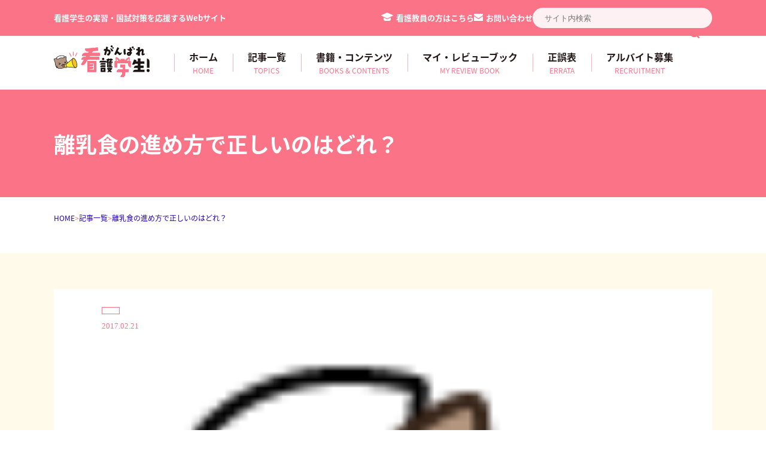

--- FILE ---
content_type: text/html; charset=UTF-8
request_url: https://kango.medicmedia.com/2017/02/4767/
body_size: 195802
content:

<!doctype html>
<html lang="ja">

<head>
	<meta charset="UTF-8">
	<meta name="viewport" content="width=device-width, initial-scale=1.0">
	<!--[if lt IE 9]>
		<script src="https://kango.medicmedia.com/wp-content/themes/kango/js/IE9.js"></script>
		<script src="https://kango.medicmedia.com/wp-content/themes/kango/js/html5shiv-printshiv.js"></script>
	<![endif]-->

	<!-- Google Tag Manager -->
	<script>
		(function(w, d, s, l, i) {
			w[l] = w[l] || [];
			w[l].push({
				'gtm.start': new Date().getTime(),
				event: 'gtm.js'
			});
			var f = d.getElementsByTagName(s)[0],
				j = d.createElement(s),
				dl = l != 'dataLayer' ? '&l=' + l : '';
			j.async = true;
			j.src =
				'https://www.googletagmanager.com/gtm.js?id=' + i + dl;
			f.parentNode.insertBefore(j, f);
		})(window, document, 'script', 'dataLayer', 'GTM-K35G4XS');
	</script>
	<!-- End Google Tag Manager -->

	<!-- Global site tag (gtag.js) - Google Analytics -->
	<script async src="https://www.googletagmanager.com/gtag/js?id=G-5XH4VGN7WV"></script>
	<script>
		window.dataLayer = window.dataLayer || [];

		function gtag() {
			dataLayer.push(arguments);
		}
		gtag('js', new Date());

		gtag('config', 'G-5XH4VGN7WV');
	</script>

	

	<!-- jslibrary -->


	
	<link rel="shortcut icon" href="https://kango.medicmedia.com/wp-content/themes/kango/favicon.ico">
	<link rel="shortcut icon" href="https://kango.medicmedia.com/wp-content/themes/kango/img/favicon.ico" type="image/x-icon" />

	<link rel="stylesheet" type="text/css" href="https://kango.medicmedia.com/wp-content/themes/kango/css/bxslider/jquery.bxslider.css">
	<link rel="stylesheet" type="text/css" href="https://kango.medicmedia.com/wp-content/themes/kango/css/genericons/genericons.css">
	<link rel="stylesheet" type="text/css" href="https://kango.medicmedia.com/wp-content/themes/kango/css/colorbox/colorbox.css">
	<link rel="stylesheet" type="text/css" href="https://kango.medicmedia.com/wp-content/themes/kango/css/style.css">
	<link rel="icon" href="https://kango.medicmedia.com/wp-content/themes/kango/img/favicon.ico" type="image/x-icon" />
	<link rel="shortcut icon" href="https://kango.medicmedia.com/wp-content/themes/kango/img/favicon.ico" type="image/x-icon" />
	<link rel="apple-touch-icon" href="https://kango.medicmedia.com/wp-content/themes/kango/img/webclip.png" />
	<link rel="apple-touch-icon-precomposed" href="https://kango.medicmedia.com/wp-content/themes/kango/img/webclip.png" />

	<link rel="stylesheet" href="https://kango.medicmedia.com/wp-content/themes/kango/js/swiper/package/swiper.min.css" />
	<link rel="stylesheet" href="https://kango.medicmedia.com/wp-content/themes/kango/js/lite-youtube-embed-0.2.0/src/lite-yt-embed.css" />

	<script src="https://kango.medicmedia.com/wp-content/themes/kango/js/lite-youtube-embed-0.2.0/src/lite-yt-embed.js"></script>

	<script type="text/javascript" src="https://kango.medicmedia.com/wp-content/themes/kango/js/jquery-1.11.2.min.js"></script>
	<script type="text/javascript" src="https://kango.medicmedia.com/wp-content/themes/kango/js/jquery.bxslider.min.js"></script>
	<script type="text/javascript" src="https://kango.medicmedia.com/wp-content/themes/kango/js/jquery.colorbox-min.js"></script>
	<script type="text/javascript" src="https://kango.medicmedia.com/wp-content/themes/kango/js/baser.min.js"></script>
	<script src="https://kango.medicmedia.com/wp-content/themes/kango/instafeed.js"></script>
	<script type="text/javascript" src="https://kango.medicmedia.com/wp-content/themes/kango/js/example.js"></script>
	<script type="text/javascript" src="https://kango.medicmedia.com/wp-content/themes/kango/js/startup.js"></script>
	<script type="text/javascript" src="https://kango.medicmedia.com/wp-content/themes/kango/js/clipboard.min.js"></script>

	<script type="text/javascript" async src="https://platform.twitter.com/widgets.js"></script>

	<script>
		(function(i, s, o, g, r, a, m) {
			i['GoogleAnalyticsObject'] = r;
			i[r] = i[r] || function() {
				(i[r].q = i[r].q || []).push(arguments)
			}, i[r].l = 1 * new Date();
			a = s.createElement(o),
				m = s.getElementsByTagName(o)[0];
			a.async = 1;
			a.src = g;
			m.parentNode.insertBefore(a, m)
		})(window, document, 'script', 'https://www.google-analytics.com/analytics.js', 'ga');

		ga('create', 'UA-86655806-1', 'auto');
		ga('send', 'pageview');
	</script>

	<!-- Global site tag (gtag.js) - Google Analytics -->
	<script async src="https://www.googletagmanager.com/gtag/js?id=UA-180649618-1"></script>
	<script>
		window.dataLayer = window.dataLayer || [];

		function gtag() {
			dataLayer.push(arguments);
		}
		gtag('js', new Date());

		gtag('config', 'UA-180649618-1');
	</script>

		<style>img:is([sizes="auto" i], [sizes^="auto," i]) { contain-intrinsic-size: 3000px 1500px }</style>
	
		<!-- All in One SEO 4.8.1.1 - aioseo.com -->
		<title>離乳食の進め方で正しいのはどれ？ - がんばれ看護学生!【メディックメディア】</title>
	<meta name="description" content="１．開始前からスプーンに慣れさせる ２．開始時は炭水化物より蛋白質の割合を多くする ３．開始時から人工乳はフォ" />
	<meta name="robots" content="max-image-preview:large" />
	<link rel="canonical" href="https://kango.medicmedia.com/2017/02/4767/" />
	<meta name="generator" content="All in One SEO (AIOSEO) 4.8.1.1" />
		<meta property="og:locale" content="ja_JP" />
		<meta property="og:site_name" content="がんばれ看護学生!【メディックメディア】 - |看護師国家試験対策の情報サイト" />
		<meta property="og:type" content="article" />
		<meta property="og:title" content="離乳食の進め方で正しいのはどれ？ - がんばれ看護学生!【メディックメディア】" />
		<meta property="og:description" content="１．開始前からスプーンに慣れさせる ２．開始時は炭水化物より蛋白質の割合を多くする ３．開始時から人工乳はフォ" />
		<meta property="og:url" content="https://kango.medicmedia.com/2017/02/4767/" />
		<meta property="article:published_time" content="2017-02-21T08:36:55+00:00" />
		<meta property="article:modified_time" content="2017-02-21T09:28:44+00:00" />
		<meta name="twitter:card" content="summary_large_image" />
		<meta name="twitter:title" content="離乳食の進め方で正しいのはどれ？ - がんばれ看護学生!【メディックメディア】" />
		<meta name="twitter:description" content="１．開始前からスプーンに慣れさせる ２．開始時は炭水化物より蛋白質の割合を多くする ３．開始時から人工乳はフォ" />
		<script type="application/ld+json" class="aioseo-schema">
			{"@context":"https:\/\/schema.org","@graph":[{"@type":"BlogPosting","@id":"https:\/\/kango.medicmedia.com\/2017\/02\/4767\/#blogposting","name":"\u96e2\u4e73\u98df\u306e\u9032\u3081\u65b9\u3067\u6b63\u3057\u3044\u306e\u306f\u3069\u308c\uff1f - \u304c\u3093\u3070\u308c\u770b\u8b77\u5b66\u751f!\u3010\u30e1\u30c7\u30a3\u30c3\u30af\u30e1\u30c7\u30a3\u30a2\u3011","headline":"\u96e2\u4e73\u98df\u306e\u9032\u3081\u65b9\u3067\u6b63\u3057\u3044\u306e\u306f\u3069\u308c\uff1f","author":{"@id":"https:\/\/kango.medicmedia.com\/author\/#author"},"publisher":{"@id":"https:\/\/kango.medicmedia.com\/#organization"},"image":{"@type":"ImageObject","url":"https:\/\/kango.medicmedia.com\/wp-content\/uploads\/2016\/07\/sitetitle.png","width":64,"height":64},"datePublished":"2017-02-21T17:36:55+09:00","dateModified":"2017-02-21T18:28:44+09:00","inLanguage":"ja","mainEntityOfPage":{"@id":"https:\/\/kango.medicmedia.com\/2017\/02\/4767\/#webpage"},"isPartOf":{"@id":"https:\/\/kango.medicmedia.com\/2017\/02\/4767\/#webpage"},"articleSection":"1\u65e51\u554f"},{"@type":"BreadcrumbList","@id":"https:\/\/kango.medicmedia.com\/2017\/02\/4767\/#breadcrumblist","itemListElement":[{"@type":"ListItem","@id":"https:\/\/kango.medicmedia.com\/#listItem","position":1,"name":"\u5bb6","item":"https:\/\/kango.medicmedia.com\/","nextItem":{"@type":"ListItem","@id":"https:\/\/kango.medicmedia.com\/2017\/#listItem","name":"2017"}},{"@type":"ListItem","@id":"https:\/\/kango.medicmedia.com\/2017\/#listItem","position":2,"name":"2017","item":"https:\/\/kango.medicmedia.com\/2017\/","nextItem":{"@type":"ListItem","@id":"https:\/\/kango.medicmedia.com\/2017\/02\/#listItem","name":"February"},"previousItem":{"@type":"ListItem","@id":"https:\/\/kango.medicmedia.com\/#listItem","name":"\u5bb6"}},{"@type":"ListItem","@id":"https:\/\/kango.medicmedia.com\/2017\/02\/#listItem","position":3,"name":"February","previousItem":{"@type":"ListItem","@id":"https:\/\/kango.medicmedia.com\/2017\/#listItem","name":"2017"}}]},{"@type":"Organization","@id":"https:\/\/kango.medicmedia.com\/#organization","name":"\u304c\u3093\u3070\u308c\u770b\u8b77\u5b66\u751f!\u3010\u30e1\u30c7\u30a3\u30c3\u30af\u30e1\u30c7\u30a3\u30a2\u3011","description":"|\u770b\u8b77\u5e2b\u56fd\u5bb6\u8a66\u9a13\u5bfe\u7b56\u306e\u60c5\u5831\u30b5\u30a4\u30c8","url":"https:\/\/kango.medicmedia.com\/"},{"@type":"Person","@id":"https:\/\/kango.medicmedia.com\/author\/#author","url":"https:\/\/kango.medicmedia.com\/author\/"},{"@type":"WebPage","@id":"https:\/\/kango.medicmedia.com\/2017\/02\/4767\/#webpage","url":"https:\/\/kango.medicmedia.com\/2017\/02\/4767\/","name":"\u96e2\u4e73\u98df\u306e\u9032\u3081\u65b9\u3067\u6b63\u3057\u3044\u306e\u306f\u3069\u308c\uff1f - \u304c\u3093\u3070\u308c\u770b\u8b77\u5b66\u751f!\u3010\u30e1\u30c7\u30a3\u30c3\u30af\u30e1\u30c7\u30a3\u30a2\u3011","description":"\uff11\uff0e\u958b\u59cb\u524d\u304b\u3089\u30b9\u30d7\u30fc\u30f3\u306b\u6163\u308c\u3055\u305b\u308b \uff12\uff0e\u958b\u59cb\u6642\u306f\u70ad\u6c34\u5316\u7269\u3088\u308a\u86cb\u767d\u8cea\u306e\u5272\u5408\u3092\u591a\u304f\u3059\u308b \uff13\uff0e\u958b\u59cb\u6642\u304b\u3089\u4eba\u5de5\u4e73\u306f\u30d5\u30a9","inLanguage":"ja","isPartOf":{"@id":"https:\/\/kango.medicmedia.com\/#website"},"breadcrumb":{"@id":"https:\/\/kango.medicmedia.com\/2017\/02\/4767\/#breadcrumblist"},"author":{"@id":"https:\/\/kango.medicmedia.com\/author\/#author"},"creator":{"@id":"https:\/\/kango.medicmedia.com\/author\/#author"},"image":{"@type":"ImageObject","url":"https:\/\/kango.medicmedia.com\/wp-content\/uploads\/2016\/07\/sitetitle.png","@id":"https:\/\/kango.medicmedia.com\/2017\/02\/4767\/#mainImage","width":64,"height":64},"primaryImageOfPage":{"@id":"https:\/\/kango.medicmedia.com\/2017\/02\/4767\/#mainImage"},"datePublished":"2017-02-21T17:36:55+09:00","dateModified":"2017-02-21T18:28:44+09:00"},{"@type":"WebSite","@id":"https:\/\/kango.medicmedia.com\/#website","url":"https:\/\/kango.medicmedia.com\/","name":"\u304c\u3093\u3070\u308c\u770b\u8b77\u5b66\u751f!\u3010\u30e1\u30c7\u30a3\u30c3\u30af\u30e1\u30c7\u30a3\u30a2\u3011","description":"|\u770b\u8b77\u5e2b\u56fd\u5bb6\u8a66\u9a13\u5bfe\u7b56\u306e\u60c5\u5831\u30b5\u30a4\u30c8","inLanguage":"ja","publisher":{"@id":"https:\/\/kango.medicmedia.com\/#organization"}}]}
		</script>
		<!-- All in One SEO -->

<script type="text/javascript" id="wpp-js" src="https://kango.medicmedia.com/wp-content/plugins/wordpress-popular-posts/assets/js/wpp.min.js?ver=7.3.1" data-sampling="1" data-sampling-rate="100" data-api-url="https://kango.medicmedia.com/wp-json/wordpress-popular-posts" data-post-id="4767" data-token="82eaa4eb69" data-lang="0" data-debug="0"></script>
<script type="text/javascript">
/* <![CDATA[ */
window._wpemojiSettings = {"baseUrl":"https:\/\/s.w.org\/images\/core\/emoji\/15.1.0\/72x72\/","ext":".png","svgUrl":"https:\/\/s.w.org\/images\/core\/emoji\/15.1.0\/svg\/","svgExt":".svg","source":{"concatemoji":"https:\/\/kango.medicmedia.com\/wp-includes\/js\/wp-emoji-release.min.js?ver=6.8"}};
/*! This file is auto-generated */
!function(i,n){var o,s,e;function c(e){try{var t={supportTests:e,timestamp:(new Date).valueOf()};sessionStorage.setItem(o,JSON.stringify(t))}catch(e){}}function p(e,t,n){e.clearRect(0,0,e.canvas.width,e.canvas.height),e.fillText(t,0,0);var t=new Uint32Array(e.getImageData(0,0,e.canvas.width,e.canvas.height).data),r=(e.clearRect(0,0,e.canvas.width,e.canvas.height),e.fillText(n,0,0),new Uint32Array(e.getImageData(0,0,e.canvas.width,e.canvas.height).data));return t.every(function(e,t){return e===r[t]})}function u(e,t,n){switch(t){case"flag":return n(e,"\ud83c\udff3\ufe0f\u200d\u26a7\ufe0f","\ud83c\udff3\ufe0f\u200b\u26a7\ufe0f")?!1:!n(e,"\ud83c\uddfa\ud83c\uddf3","\ud83c\uddfa\u200b\ud83c\uddf3")&&!n(e,"\ud83c\udff4\udb40\udc67\udb40\udc62\udb40\udc65\udb40\udc6e\udb40\udc67\udb40\udc7f","\ud83c\udff4\u200b\udb40\udc67\u200b\udb40\udc62\u200b\udb40\udc65\u200b\udb40\udc6e\u200b\udb40\udc67\u200b\udb40\udc7f");case"emoji":return!n(e,"\ud83d\udc26\u200d\ud83d\udd25","\ud83d\udc26\u200b\ud83d\udd25")}return!1}function f(e,t,n){var r="undefined"!=typeof WorkerGlobalScope&&self instanceof WorkerGlobalScope?new OffscreenCanvas(300,150):i.createElement("canvas"),a=r.getContext("2d",{willReadFrequently:!0}),o=(a.textBaseline="top",a.font="600 32px Arial",{});return e.forEach(function(e){o[e]=t(a,e,n)}),o}function t(e){var t=i.createElement("script");t.src=e,t.defer=!0,i.head.appendChild(t)}"undefined"!=typeof Promise&&(o="wpEmojiSettingsSupports",s=["flag","emoji"],n.supports={everything:!0,everythingExceptFlag:!0},e=new Promise(function(e){i.addEventListener("DOMContentLoaded",e,{once:!0})}),new Promise(function(t){var n=function(){try{var e=JSON.parse(sessionStorage.getItem(o));if("object"==typeof e&&"number"==typeof e.timestamp&&(new Date).valueOf()<e.timestamp+604800&&"object"==typeof e.supportTests)return e.supportTests}catch(e){}return null}();if(!n){if("undefined"!=typeof Worker&&"undefined"!=typeof OffscreenCanvas&&"undefined"!=typeof URL&&URL.createObjectURL&&"undefined"!=typeof Blob)try{var e="postMessage("+f.toString()+"("+[JSON.stringify(s),u.toString(),p.toString()].join(",")+"));",r=new Blob([e],{type:"text/javascript"}),a=new Worker(URL.createObjectURL(r),{name:"wpTestEmojiSupports"});return void(a.onmessage=function(e){c(n=e.data),a.terminate(),t(n)})}catch(e){}c(n=f(s,u,p))}t(n)}).then(function(e){for(var t in e)n.supports[t]=e[t],n.supports.everything=n.supports.everything&&n.supports[t],"flag"!==t&&(n.supports.everythingExceptFlag=n.supports.everythingExceptFlag&&n.supports[t]);n.supports.everythingExceptFlag=n.supports.everythingExceptFlag&&!n.supports.flag,n.DOMReady=!1,n.readyCallback=function(){n.DOMReady=!0}}).then(function(){return e}).then(function(){var e;n.supports.everything||(n.readyCallback(),(e=n.source||{}).concatemoji?t(e.concatemoji):e.wpemoji&&e.twemoji&&(t(e.twemoji),t(e.wpemoji)))}))}((window,document),window._wpemojiSettings);
/* ]]> */
</script>
<link rel='stylesheet' id='sbi_styles-css' href='https://kango.medicmedia.com/wp-content/plugins/instagram-feed/css/sbi-styles.min.css?ver=6.1.5' type='text/css' media='all' />
<style id='wp-emoji-styles-inline-css' type='text/css'>

	img.wp-smiley, img.emoji {
		display: inline !important;
		border: none !important;
		box-shadow: none !important;
		height: 1em !important;
		width: 1em !important;
		margin: 0 0.07em !important;
		vertical-align: -0.1em !important;
		background: none !important;
		padding: 0 !important;
	}
</style>
<link rel='stylesheet' id='wp-block-library-css' href='https://kango.medicmedia.com/wp-includes/css/dist/block-library/style.min.css?ver=6.8' type='text/css' media='all' />
<style id='classic-theme-styles-inline-css' type='text/css'>
/*! This file is auto-generated */
.wp-block-button__link{color:#fff;background-color:#32373c;border-radius:9999px;box-shadow:none;text-decoration:none;padding:calc(.667em + 2px) calc(1.333em + 2px);font-size:1.125em}.wp-block-file__button{background:#32373c;color:#fff;text-decoration:none}
</style>
<style id='global-styles-inline-css' type='text/css'>
:root{--wp--preset--aspect-ratio--square: 1;--wp--preset--aspect-ratio--4-3: 4/3;--wp--preset--aspect-ratio--3-4: 3/4;--wp--preset--aspect-ratio--3-2: 3/2;--wp--preset--aspect-ratio--2-3: 2/3;--wp--preset--aspect-ratio--16-9: 16/9;--wp--preset--aspect-ratio--9-16: 9/16;--wp--preset--color--black: #000000;--wp--preset--color--cyan-bluish-gray: #abb8c3;--wp--preset--color--white: #ffffff;--wp--preset--color--pale-pink: #f78da7;--wp--preset--color--vivid-red: #cf2e2e;--wp--preset--color--luminous-vivid-orange: #ff6900;--wp--preset--color--luminous-vivid-amber: #fcb900;--wp--preset--color--light-green-cyan: #7bdcb5;--wp--preset--color--vivid-green-cyan: #00d084;--wp--preset--color--pale-cyan-blue: #8ed1fc;--wp--preset--color--vivid-cyan-blue: #0693e3;--wp--preset--color--vivid-purple: #9b51e0;--wp--preset--gradient--vivid-cyan-blue-to-vivid-purple: linear-gradient(135deg,rgba(6,147,227,1) 0%,rgb(155,81,224) 100%);--wp--preset--gradient--light-green-cyan-to-vivid-green-cyan: linear-gradient(135deg,rgb(122,220,180) 0%,rgb(0,208,130) 100%);--wp--preset--gradient--luminous-vivid-amber-to-luminous-vivid-orange: linear-gradient(135deg,rgba(252,185,0,1) 0%,rgba(255,105,0,1) 100%);--wp--preset--gradient--luminous-vivid-orange-to-vivid-red: linear-gradient(135deg,rgba(255,105,0,1) 0%,rgb(207,46,46) 100%);--wp--preset--gradient--very-light-gray-to-cyan-bluish-gray: linear-gradient(135deg,rgb(238,238,238) 0%,rgb(169,184,195) 100%);--wp--preset--gradient--cool-to-warm-spectrum: linear-gradient(135deg,rgb(74,234,220) 0%,rgb(151,120,209) 20%,rgb(207,42,186) 40%,rgb(238,44,130) 60%,rgb(251,105,98) 80%,rgb(254,248,76) 100%);--wp--preset--gradient--blush-light-purple: linear-gradient(135deg,rgb(255,206,236) 0%,rgb(152,150,240) 100%);--wp--preset--gradient--blush-bordeaux: linear-gradient(135deg,rgb(254,205,165) 0%,rgb(254,45,45) 50%,rgb(107,0,62) 100%);--wp--preset--gradient--luminous-dusk: linear-gradient(135deg,rgb(255,203,112) 0%,rgb(199,81,192) 50%,rgb(65,88,208) 100%);--wp--preset--gradient--pale-ocean: linear-gradient(135deg,rgb(255,245,203) 0%,rgb(182,227,212) 50%,rgb(51,167,181) 100%);--wp--preset--gradient--electric-grass: linear-gradient(135deg,rgb(202,248,128) 0%,rgb(113,206,126) 100%);--wp--preset--gradient--midnight: linear-gradient(135deg,rgb(2,3,129) 0%,rgb(40,116,252) 100%);--wp--preset--font-size--small: 13px;--wp--preset--font-size--medium: 20px;--wp--preset--font-size--large: 36px;--wp--preset--font-size--x-large: 42px;--wp--preset--spacing--20: 0.44rem;--wp--preset--spacing--30: 0.67rem;--wp--preset--spacing--40: 1rem;--wp--preset--spacing--50: 1.5rem;--wp--preset--spacing--60: 2.25rem;--wp--preset--spacing--70: 3.38rem;--wp--preset--spacing--80: 5.06rem;--wp--preset--shadow--natural: 6px 6px 9px rgba(0, 0, 0, 0.2);--wp--preset--shadow--deep: 12px 12px 50px rgba(0, 0, 0, 0.4);--wp--preset--shadow--sharp: 6px 6px 0px rgba(0, 0, 0, 0.2);--wp--preset--shadow--outlined: 6px 6px 0px -3px rgba(255, 255, 255, 1), 6px 6px rgba(0, 0, 0, 1);--wp--preset--shadow--crisp: 6px 6px 0px rgba(0, 0, 0, 1);}:where(.is-layout-flex){gap: 0.5em;}:where(.is-layout-grid){gap: 0.5em;}body .is-layout-flex{display: flex;}.is-layout-flex{flex-wrap: wrap;align-items: center;}.is-layout-flex > :is(*, div){margin: 0;}body .is-layout-grid{display: grid;}.is-layout-grid > :is(*, div){margin: 0;}:where(.wp-block-columns.is-layout-flex){gap: 2em;}:where(.wp-block-columns.is-layout-grid){gap: 2em;}:where(.wp-block-post-template.is-layout-flex){gap: 1.25em;}:where(.wp-block-post-template.is-layout-grid){gap: 1.25em;}.has-black-color{color: var(--wp--preset--color--black) !important;}.has-cyan-bluish-gray-color{color: var(--wp--preset--color--cyan-bluish-gray) !important;}.has-white-color{color: var(--wp--preset--color--white) !important;}.has-pale-pink-color{color: var(--wp--preset--color--pale-pink) !important;}.has-vivid-red-color{color: var(--wp--preset--color--vivid-red) !important;}.has-luminous-vivid-orange-color{color: var(--wp--preset--color--luminous-vivid-orange) !important;}.has-luminous-vivid-amber-color{color: var(--wp--preset--color--luminous-vivid-amber) !important;}.has-light-green-cyan-color{color: var(--wp--preset--color--light-green-cyan) !important;}.has-vivid-green-cyan-color{color: var(--wp--preset--color--vivid-green-cyan) !important;}.has-pale-cyan-blue-color{color: var(--wp--preset--color--pale-cyan-blue) !important;}.has-vivid-cyan-blue-color{color: var(--wp--preset--color--vivid-cyan-blue) !important;}.has-vivid-purple-color{color: var(--wp--preset--color--vivid-purple) !important;}.has-black-background-color{background-color: var(--wp--preset--color--black) !important;}.has-cyan-bluish-gray-background-color{background-color: var(--wp--preset--color--cyan-bluish-gray) !important;}.has-white-background-color{background-color: var(--wp--preset--color--white) !important;}.has-pale-pink-background-color{background-color: var(--wp--preset--color--pale-pink) !important;}.has-vivid-red-background-color{background-color: var(--wp--preset--color--vivid-red) !important;}.has-luminous-vivid-orange-background-color{background-color: var(--wp--preset--color--luminous-vivid-orange) !important;}.has-luminous-vivid-amber-background-color{background-color: var(--wp--preset--color--luminous-vivid-amber) !important;}.has-light-green-cyan-background-color{background-color: var(--wp--preset--color--light-green-cyan) !important;}.has-vivid-green-cyan-background-color{background-color: var(--wp--preset--color--vivid-green-cyan) !important;}.has-pale-cyan-blue-background-color{background-color: var(--wp--preset--color--pale-cyan-blue) !important;}.has-vivid-cyan-blue-background-color{background-color: var(--wp--preset--color--vivid-cyan-blue) !important;}.has-vivid-purple-background-color{background-color: var(--wp--preset--color--vivid-purple) !important;}.has-black-border-color{border-color: var(--wp--preset--color--black) !important;}.has-cyan-bluish-gray-border-color{border-color: var(--wp--preset--color--cyan-bluish-gray) !important;}.has-white-border-color{border-color: var(--wp--preset--color--white) !important;}.has-pale-pink-border-color{border-color: var(--wp--preset--color--pale-pink) !important;}.has-vivid-red-border-color{border-color: var(--wp--preset--color--vivid-red) !important;}.has-luminous-vivid-orange-border-color{border-color: var(--wp--preset--color--luminous-vivid-orange) !important;}.has-luminous-vivid-amber-border-color{border-color: var(--wp--preset--color--luminous-vivid-amber) !important;}.has-light-green-cyan-border-color{border-color: var(--wp--preset--color--light-green-cyan) !important;}.has-vivid-green-cyan-border-color{border-color: var(--wp--preset--color--vivid-green-cyan) !important;}.has-pale-cyan-blue-border-color{border-color: var(--wp--preset--color--pale-cyan-blue) !important;}.has-vivid-cyan-blue-border-color{border-color: var(--wp--preset--color--vivid-cyan-blue) !important;}.has-vivid-purple-border-color{border-color: var(--wp--preset--color--vivid-purple) !important;}.has-vivid-cyan-blue-to-vivid-purple-gradient-background{background: var(--wp--preset--gradient--vivid-cyan-blue-to-vivid-purple) !important;}.has-light-green-cyan-to-vivid-green-cyan-gradient-background{background: var(--wp--preset--gradient--light-green-cyan-to-vivid-green-cyan) !important;}.has-luminous-vivid-amber-to-luminous-vivid-orange-gradient-background{background: var(--wp--preset--gradient--luminous-vivid-amber-to-luminous-vivid-orange) !important;}.has-luminous-vivid-orange-to-vivid-red-gradient-background{background: var(--wp--preset--gradient--luminous-vivid-orange-to-vivid-red) !important;}.has-very-light-gray-to-cyan-bluish-gray-gradient-background{background: var(--wp--preset--gradient--very-light-gray-to-cyan-bluish-gray) !important;}.has-cool-to-warm-spectrum-gradient-background{background: var(--wp--preset--gradient--cool-to-warm-spectrum) !important;}.has-blush-light-purple-gradient-background{background: var(--wp--preset--gradient--blush-light-purple) !important;}.has-blush-bordeaux-gradient-background{background: var(--wp--preset--gradient--blush-bordeaux) !important;}.has-luminous-dusk-gradient-background{background: var(--wp--preset--gradient--luminous-dusk) !important;}.has-pale-ocean-gradient-background{background: var(--wp--preset--gradient--pale-ocean) !important;}.has-electric-grass-gradient-background{background: var(--wp--preset--gradient--electric-grass) !important;}.has-midnight-gradient-background{background: var(--wp--preset--gradient--midnight) !important;}.has-small-font-size{font-size: var(--wp--preset--font-size--small) !important;}.has-medium-font-size{font-size: var(--wp--preset--font-size--medium) !important;}.has-large-font-size{font-size: var(--wp--preset--font-size--large) !important;}.has-x-large-font-size{font-size: var(--wp--preset--font-size--x-large) !important;}
:where(.wp-block-post-template.is-layout-flex){gap: 1.25em;}:where(.wp-block-post-template.is-layout-grid){gap: 1.25em;}
:where(.wp-block-columns.is-layout-flex){gap: 2em;}:where(.wp-block-columns.is-layout-grid){gap: 2em;}
:root :where(.wp-block-pullquote){font-size: 1.5em;line-height: 1.6;}
</style>
<link rel='stylesheet' id='wordpress-popular-posts-css-css' href='https://kango.medicmedia.com/wp-content/plugins/wordpress-popular-posts/assets/css/wpp.css?ver=7.3.1' type='text/css' media='all' />
<style id='akismet-widget-style-inline-css' type='text/css'>

			.a-stats {
				--akismet-color-mid-green: #357b49;
				--akismet-color-white: #fff;
				--akismet-color-light-grey: #f6f7f7;

				max-width: 350px;
				width: auto;
			}

			.a-stats * {
				all: unset;
				box-sizing: border-box;
			}

			.a-stats strong {
				font-weight: 600;
			}

			.a-stats a.a-stats__link,
			.a-stats a.a-stats__link:visited,
			.a-stats a.a-stats__link:active {
				background: var(--akismet-color-mid-green);
				border: none;
				box-shadow: none;
				border-radius: 8px;
				color: var(--akismet-color-white);
				cursor: pointer;
				display: block;
				font-family: -apple-system, BlinkMacSystemFont, 'Segoe UI', 'Roboto', 'Oxygen-Sans', 'Ubuntu', 'Cantarell', 'Helvetica Neue', sans-serif;
				font-weight: 500;
				padding: 12px;
				text-align: center;
				text-decoration: none;
				transition: all 0.2s ease;
			}

			/* Extra specificity to deal with TwentyTwentyOne focus style */
			.widget .a-stats a.a-stats__link:focus {
				background: var(--akismet-color-mid-green);
				color: var(--akismet-color-white);
				text-decoration: none;
			}

			.a-stats a.a-stats__link:hover {
				filter: brightness(110%);
				box-shadow: 0 4px 12px rgba(0, 0, 0, 0.06), 0 0 2px rgba(0, 0, 0, 0.16);
			}

			.a-stats .count {
				color: var(--akismet-color-white);
				display: block;
				font-size: 1.5em;
				line-height: 1.4;
				padding: 0 13px;
				white-space: nowrap;
			}
		
</style>
<link rel='stylesheet' id='wp-pagenavi-css' href='https://kango.medicmedia.com/wp-content/plugins/wp-pagenavi/pagenavi-css.css?ver=2.70' type='text/css' media='all' />
<link rel='stylesheet' id='iqfmcss-css' href='https://kango.medicmedia.com/wp-content/plugins/inquiry-form-creator/css/inquiry-form.css?ver=0.7' type='text/css' media='all' />
<script type="text/javascript" src="https://kango.medicmedia.com/wp-includes/js/jquery/jquery.min.js?ver=3.7.1" id="jquery-core-js"></script>
<script type="text/javascript" src="https://kango.medicmedia.com/wp-includes/js/jquery/jquery-migrate.min.js?ver=3.4.1" id="jquery-migrate-js"></script>
<script type="text/javascript" src="https://kango.medicmedia.com/wp-content/plugins/inquiry-form-creator/js/ajaxzip2/ajaxzip2.js?ver=2.10" id="AjaxZip-js"></script>
<script type="text/javascript" src="https://kango.medicmedia.com/wp-content/plugins/inquiry-form-creator/js/jquery.upload.js?ver=1.0.2" id="jquery.upload-js"></script>
<link rel="https://api.w.org/" href="https://kango.medicmedia.com/wp-json/" /><link rel="alternate" title="JSON" type="application/json" href="https://kango.medicmedia.com/wp-json/wp/v2/posts/4767" /><link rel="EditURI" type="application/rsd+xml" title="RSD" href="https://kango.medicmedia.com/xmlrpc.php?rsd" />
<meta name="generator" content="WordPress 6.8" />
<link rel='shortlink' href='https://kango.medicmedia.com/?p=4767' />
<link rel="alternate" title="oEmbed (JSON)" type="application/json+oembed" href="https://kango.medicmedia.com/wp-json/oembed/1.0/embed?url=https%3A%2F%2Fkango.medicmedia.com%2F2017%2F02%2F4767%2F" />
<link rel="alternate" title="oEmbed (XML)" type="text/xml+oembed" href="https://kango.medicmedia.com/wp-json/oembed/1.0/embed?url=https%3A%2F%2Fkango.medicmedia.com%2F2017%2F02%2F4767%2F&#038;format=xml" />
<script>AjaxZip2.JSONDATA = "https://kango.medicmedia.com/wp-content/plugins/inquiry-form-creator/js/ajaxzip2/data";</script>            <style id="wpp-loading-animation-styles">@-webkit-keyframes bgslide{from{background-position-x:0}to{background-position-x:-200%}}@keyframes bgslide{from{background-position-x:0}to{background-position-x:-200%}}.wpp-widget-block-placeholder,.wpp-shortcode-placeholder{margin:0 auto;width:60px;height:3px;background:#dd3737;background:linear-gradient(90deg,#dd3737 0%,#571313 10%,#dd3737 100%);background-size:200% auto;border-radius:3px;-webkit-animation:bgslide 1s infinite linear;animation:bgslide 1s infinite linear}</style>
            

</head>

<body id="KangoBody">

	<!-- Google Tag Manager (noscript) -->
	<noscript><iframe src="https://www.googletagmanager.com/ns.html?id=GTM-K35G4XS"
			height="0" width="0" style="display:none;visibility:hidden"></iframe></noscript>
	<!-- End Google Tag Manager (noscript) -->


	<!-- Google Analytics トラッキングコード-->

<!-- Google Analytics トラッキングコード-->
	<div id="Wrapper">
		<style>
			body>div#Wrapper {
				width: 1100px;
			}

			@media (max-width: 1100px) {
				body>div#Wrapper {
					width: 100vw;
					margin-top: 90px;
				}
			}

			.spMainPage {
				overflow: hidden;
			}
		</style>
		<div id="top_from_footer"></div>
		<header class="pcHeader">
			<style>
				@media (min-width: 1100px) {
					.pcHeader {
						position: sticky;
						top: 0;
						z-index: 2147483647;
					}
				}

				@media (max-width: 1100px) {
					.pcHeader {
						position: sticky;
						top: 0;
						z-index: 2147483647;
						display: none;
					}
				}
			</style>
			<div style="
		display:flex; 
		flex-direction:row; 
		background:#FA7387; 
		height:60px; 
		justify-content:space-between;
		align-items: center;
		padding:0 calc(50vw - 50%);
		margin: 0 calc(50% - 50vw);
		">
				<div style="
			color: var(--unnamed-color-ffffff);
			text-align: left;
			font-size:13px;
			font-weight: bold ;
			font-family: 'Noto Sans JP';
			letter-spacing: 0px;
			color: #FFFFFF;
			">
					看護学生の実習・国試対策を応援するWebサイト
				</div>
				<div style="display:flex; flex-direction: row; justify-content:space-between;gap:25px; align-items:center;">
					<a href="https://kango-t.medicmedia.com/" style="font-size: 13px; color:#FFFFFF;font-weight:bold;"> <img src="https://kango.medicmedia.com/wp-content/themes/kango/img/header/teacher.svg" width="20" style="margin-right:5px;">看護教員の方はこちら</a>
					<ul id="inquiryDropMenu">
						<li><a href="https://kango.medicmedia.com/inquiry/" style="font-size: 13px; font-weight:bold;color:#FFFFFF;"> <img src="https://kango.medicmedia.com/wp-content/themes/kango/img/header/mail.svg" width="15" style="margin-right:5px;">お問い合わせ</a>
							<ul style="width:100px">
								<li></li>
								<li><a style="text-align: center;color:#000000;" href="https://kango.medicmedia.com/inquiry/book/">書籍</a></li>
								<li style="height:0px;display:flex; flex-direction:row;jutify-content:center;">
									<svg xmlns="http://www.w3.org/2000/svg" width="80%" viewBox="0 0 130 1">
										<line id="線_248" data-name="線 248" x2="130" transform="translate(0 0.5)" fill="none" stroke="#fda7b3" stroke-width="1" />
									</svg>
								</li>
								<li><a style="text-align: center;color:#000000;" href="https://kango-t.medicmedia.com/moshi/contact">模試</a></li>
							</ul>
						</li>
					</ul>

					<!--
<div  style="
	width: 180px;
	height: 35px;
	border-radius: 6px;
	background: url(https://kango.medicmedia.com/wp-content/themes/kango/img/header/icn_search.png) 5px no-repeat;
	font-size: 14px;
	-webkit-transform: translateY(-50%);
	-ms-transform: translateY(-50%);
	transform: translateY(-50%);
	">
	<form role="search" method="get" id="searchform" action="https://kango.medicmedia.com/">
		<label class="screen-reader-text" for="s">
		<input type="text" value="" name="s" id="s" placeholder="検索" />
		</label>
	</form>
</div>
-->
<div class="pcSearchForm">
	<style>		
		@media (min-width: 1100px) {
			.pcSearchForm {
				
			}
		}
		@media (max-width: 1100px) {
			.pcSearchForm {
			 display: none;
			}
		}
	</style>
	<form action="https://kango.medicmedia.com/" method="get">
		<fieldset style="position: relative; flex; flex-row; display:flex; flex-direction: row; align-items: center; ">
			<input style="
							width: 280px;
							height: 34px;
							background: #FEF1F3;
							border-radius: 100px;
							padding-left:20px;
							border: none;
						" 
					type="text" 
					name="s" 
					id="search" 
					value=""
					placeholder="サイト内検索"
			/>
			<button style="position: absolute; right: 15px; border: none; background:none;">
				<img src="https://kango.medicmedia.com/wp-content/themes/kango/img/header/icn_search.svg" style="width:16px;" />
			</button>
		</fieldset>
	</form>
</div>

<div class="spSearchForm">
	<style>		
		@media (min-width: 1100px) {
			.spSearchForm {
				display: none;
			}
		}
		@media (max-width: 1100px) {
			.spSearchForm { 
				background:#FA7387;
			}
		}
	</style>
	<form action="https://kango.medicmedia.com/" method="get">
		<fieldset style="position: relative; flex; flex-row; display:flex; flex-direction: row; align-items: center; padding : 16px; 17px; ">
			<input style="
							width: 100%;
							height: 68px;
							background: #FEF1F3;
							border-radius: 100px;
							padding-left:30px;
							border: none;
							font-size:18px;
						" 
					type="text" 
					name="s" 
					id="search" 
					placeholder="サイト内検索"
					value=""
			>
					<button style="position: absolute; right: 43px;border:none; background:none;">
						<img src="https://kango.medicmedia.com/wp-content/themes/kango/img/header/icn_search.svg" style="width:24px;" />
					</button>
			</input>
		</fieldset>
	</form>
</div>				</div>
			</div>

			<div style="background:#ffffff; padding:0 calc(50vw - 50%);margin: 0 calc(50% - 50vw);">
				<div style="display:flex; flex-direction: row; align-items: center; justify-content:space-between; height:90px; ">
					<div id="Logo">
						<a href="https://kango.medicmedia.com/"><img src="https://kango.medicmedia.com/wp-content/themes/kango/img/header/header_logo.svg" width="160"></a>
					</div>
					<nav id="GrobalNavi">
						<ul id="dropmenu">
							<li id="Navi1"><a href="https://kango.medicmedia.com/">
									<div style="font-size:16px; margin-left:25px; margin-right:25px; font-weight: bold;">ホーム</div>
									<div style="color:#FA7387">HOME</div>
								</a>
							</li>
							<li><a href="https://kango.medicmedia.com/study/">
									<div style="font-size:16px; margin-left:25px; margin-right:25px; font-weight: bold;">記事一覧</div>
									<div style="color:#FA7387">TOPICS</div>
								</a>
								<ul style="width:116px;">
									<li></li> <!-- 子リストへマウスカーソルを動かしたときに消えないようにするための透明領域 -->
									<li id="Navi2-2"><a href="https://kango.medicmedia.com/category/kokushi/">国試対策</a></li>
									<li style="height:0px;display:flex; flex-direction:row;jutify-content:center;">
										<svg xmlns="http://www.w3.org/2000/svg" width="80%" viewBox="0 0 130 1">
											<line id="線_248" data-name="線 248" x2="130" transform="translate(0 0.5)" fill="none" stroke="#fda7b3" stroke-width="1" />
										</svg>
									</li>

									<li id="Navi2-3"><a href="https://kango.medicmedia.com/category/jisshu/">実習対策</a></li>
									<li style="height:0px;display:flex; flex-direction:row;jutify-content:center;">
										<svg xmlns="http://www.w3.org/2000/svg" width="80%" viewBox="0 0 130 1">
											<line id="線_248" data-name="線 248" x2="130" transform="translate(0 0.5)" fill="none" stroke="#fda7b3" stroke-width="1" />
										</svg>
									</li>

									<li id="Navi2-6"><a href="https://kango.medicmedia.com/category/life/">学校生活／オフタイム</a></li>




								</ul>
							</li>
							<li><a href="https://kango.medicmedia.com/book/kokushi/">
									<div style="font-size:16px;margin-left:25px; margin-right:25px; font-weight: bold;">書籍・コンテンツ</div>
									<div style="color:#FA7387">BOOKS & CONTENTS</div>
								</a>
								<ul style="width:184px; ">
									<li></li> <!-- 子リストへマウスカーソルを動かしたときに消えないようにするための透明領域 -->
									<li><a href="https://kango.medicmedia.com/book/kokushi/">国試対策</a>
										<div>
									</li>
									<li style="height:0px;display:flex; flex-direction:row;jutify-content:center;">
										<svg xmlns="http://www.w3.org/2000/svg" width="80%" viewBox="0 0 130 1">
											<line id="線_248" data-name="線 248" x2="130" transform="translate(0 0.5)" fill="none" stroke="#fda7b3" stroke-width="1" />
										</svg>
									</li>

									<li><a href="https://kango.medicmedia.com/book/jisshu/">実習対策</a></li>
									<li style="height:0px;display:flex; flex-direction:row;jutify-content:center;">
										<svg xmlns="http://www.w3.org/2000/svg" width="80%" viewBox="0 0 130 1">
											<line id="線_248" data-name="線 248" x2="130" transform="translate(0 0.5)" fill="none" stroke="#fda7b3" stroke-width="1" />
										</svg>
									</li>

									<li><a href="https://kango.medicmedia.com/book/kangoshi/">看護師向け</a></li>

								</ul>
							</li>
							<li><a href="https://kango.medicmedia.com/myreviewbook/">
									<div style="font-size:16px;margin-left:25px; margin-right:25px; font-weight: bold;">マイ・レビューブック</div>
									<div style="color:#FA7387">MY REVIEW BOOK</div>
								</a>
								<ul style="width:216px;">
									<li></li> <!-- 子リストへマウスカーソルを動かしたときに消えないようにするための透明領域 -->
									<li id="Navi4-2"><a href="https://kango.medicmedia.com/myreviewbook/">マイ・レビューブックギャラリー</a></li>
									<li style="height:0px;display:flex; flex-direction:row;jutify-content:center;">
										<svg xmlns="http://www.w3.org/2000/svg" width="80%" viewBox="0 0 130 1">
											<line id="線_248" data-name="線 248" x2="130" transform="translate(0 0.5)" fill="none" stroke="#fda7b3" stroke-width="1" />
										</svg>
									</li>

									<li id="Navi4-3"><a href="https://kango.medicmedia.com/myreviewbook/award/">マイ・レビューブック大賞</a></li>
									<li style="height:0px;display:flex; flex-direction:row;jutify-content:center;">
										<svg xmlns="http://www.w3.org/2000/svg" width="80%" viewBox="0 0 130 1">
											<line id="線_248" data-name="線 248" x2="130" transform="translate(0 0.5)" fill="none" stroke="#fda7b3" stroke-width="1" />
										</svg>
									</li>

									<li id="Navi4-4"><a href="https://kango.medicmedia.com/myreviewbook/letsmake/">マイ・レビューブックを作ろう</a></li>
									<li style="height:0px;display:flex; flex-direction:row;jutify-content:center;">
										<svg xmlns="http://www.w3.org/2000/svg" width="80%" viewBox="0 0 130 1">
											<line id="線_248" data-name="線 248" x2="130" transform="translate(0 0.5)" fill="none" stroke="#fda7b3" stroke-width="1" />
										</svg>
									</li>

									<li id="Navi4-4"><a href="https://kango.medicmedia.com/myreviewbook/bookcover/">レビューブックカバーの作り方</a></li>
								</ul>
							</li>

							<li><a href="https://kango.medicmedia.com/seigo/list/">
									<div style="font-size:16px;margin-left:25px; margin-right:25px; font-weight: bold;">正誤表</div>
									<div style="color:#FA7387">ERRATA</div>
								</a></li>

							<li><a href="https://kango.medicmedia.com/entry/">
									<div style="font-size:16px;margin-left:25px; margin-right:25px;font-weight: bold;">アルバイト募集</div>
									<div style="color:#FA7387">RECRUITMENT</div>
								</a>
								<ul style="width:166px;">
									<li></li> <!-- 子リストへマウスカーソルを動かしたときに消えないようにするための透明領域 -->
									<li><a href="https://kango.medicmedia.com/entry/arbeit/" onclick='setEntryCurrentTab(0);'>アルバイト募集</a></li>
									<!--<li id="Navi6-2"><a href="https://kango.medicmedia.com/entry/monitor/" onclick='setEntryCurrentTab(1);'>モニター募集</a></li>-->
								</ul>
							</li>
						</ul>
					</nav>
					<div id="BtnMenu"><span class="genericon genericon-menu"></span></div>
					<div>
					</div>
		</header>


		<header class="spHeader">
			<style>
				@media screen and (min-width: 1100px) {
					.spHeader {
						display: none;
					}
				}

				@media screen and (max-width: 1100px) {
					.spHeader {
						position: fixed;
						top: 0px;
						z-index: 2147483647;
						display: block;
						width: 100vw;
					}
				}
			</style>
			<div style="display:flex; flex-direction: column; width:100vw;">
				<div style="
		display:flex; 
		flex-direction:row; 
		background:#FA7387; 
		height:30px; 
		justify-content: center;
		align-items: center;
		padding:0 calc(50vw - 50%);
		margin: 0 calc(50% - 50vw);
		">
					<div style="
			color: var(--unnamed-color-ffffff);
			text-align: left;
			font-size:11px;
			font-weight: bold ;
			font-family: 'Noto Sans JP';
			letter-spacing: 0px;
			color: #FFFFFF;
			">
						看護学生の実習・国試対策を応援するWebサイト
					</div>
				</div>

				<div style="background:#ffffff; padding:0 calc(50vw - 50%);margin: 0 calc(50% - 50vw);">
					<div style="display:flex; flex-direction: row; align-items: start; justify-content:space-between; height:60px; ">
						<div id="Logo">
							<a style="padding:0 0 0 5vw;" href="https://kango.medicmedia.com/"><img src="https://kango.medicmedia.com/wp-content/themes/kango/img/header/header_logo.svg" style="width:130px;margin:10px 0 7.33px 0;"></a>
						</div>
						<div style="display:flex; flex-direction: row; align-items: center; ">
							<div style="width:60px; height:60px; ">
								<input type="checkbox" id="sp-search-button" style="display:none;" onClick="document.getElementById('sp-hamburger-menu-button').checked = false;"></input>
								<label for="sp-search-button" class="sp-search-button-label">
									<style>
										.sp-search-button-default {
											background: #FEF1F3;
											display: flex;
											flex-direction: row;
											align-items: center;
											justify-content: center;
											width: 60px;
											height: 60px;
										}

										#sp-search-button~.sp-search-button-label .sp-search-button-checked {
											display: none;
											height: 60px;
										}

										#sp-search-button:checked~.sp-search-button-label .sp-search-button-default {
											display: none;
										}

										#sp-search-button:checked~.sp-search-button-label .sp-search-button-checked {
											display: block;
											height: 60px;
										}

										#spSearchFormArea {
											display: none;
										}

										#sp-search-button:checked~.spSearchFormArea {
											display: block;
											width: 100vw;
											position: fixed;
											left: 0px;
										}
									</style>
									<div class="sp-search-button-default">
										<img src="https://kango.medicmedia.com/wp-content/themes/kango/img/header/icn_search.svg" style="width:16px; user-select: none;" />
									</div>
									<div class="sp-search-button-checked">
										<svg xmlns="http://www.w3.org/2000/svg" width="60" height="60" viewBox="0 0 60 60">
											<rect id="長方形_410" data-name="長方形 410" width="60" height="60" fill="#fef1f3" />
											<line id="線_373" data-name="線 373" x2="24" transform="translate(21.5 21.515) rotate(45)" fill="none" stroke="#fa7387" stroke-width="2" />
											<line id="線_399" data-name="線 399" x2="24" transform="translate(21.5 38.485) rotate(-45)" fill="none" stroke="#fa7387" stroke-width="2" />
										</svg>
									</div>
								</label>
								<div id="spSearchFormArea" class="spSearchFormArea">
									<!--
<div  style="
	width: 180px;
	height: 35px;
	border-radius: 6px;
	background: url(https://kango.medicmedia.com/wp-content/themes/kango/img/header/icn_search.png) 5px no-repeat;
	font-size: 14px;
	-webkit-transform: translateY(-50%);
	-ms-transform: translateY(-50%);
	transform: translateY(-50%);
	">
	<form role="search" method="get" id="searchform" action="https://kango.medicmedia.com/">
		<label class="screen-reader-text" for="s">
		<input type="text" value="" name="s" id="s" placeholder="検索" />
		</label>
	</form>
</div>
-->
<div class="pcSearchForm">
	<style>		
		@media (min-width: 1100px) {
			.pcSearchForm {
				
			}
		}
		@media (max-width: 1100px) {
			.pcSearchForm {
			 display: none;
			}
		}
	</style>
	<form action="https://kango.medicmedia.com/" method="get">
		<fieldset style="position: relative; flex; flex-row; display:flex; flex-direction: row; align-items: center; ">
			<input style="
							width: 280px;
							height: 34px;
							background: #FEF1F3;
							border-radius: 100px;
							padding-left:20px;
							border: none;
						" 
					type="text" 
					name="s" 
					id="search" 
					value=""
					placeholder="サイト内検索"
			/>
			<button style="position: absolute; right: 15px; border: none; background:none;">
				<img src="https://kango.medicmedia.com/wp-content/themes/kango/img/header/icn_search.svg" style="width:16px;" />
			</button>
		</fieldset>
	</form>
</div>

<div class="spSearchForm">
	<style>		
		@media (min-width: 1100px) {
			.spSearchForm {
				display: none;
			}
		}
		@media (max-width: 1100px) {
			.spSearchForm { 
				background:#FA7387;
			}
		}
	</style>
	<form action="https://kango.medicmedia.com/" method="get">
		<fieldset style="position: relative; flex; flex-row; display:flex; flex-direction: row; align-items: center; padding : 16px; 17px; ">
			<input style="
							width: 100%;
							height: 68px;
							background: #FEF1F3;
							border-radius: 100px;
							padding-left:30px;
							border: none;
							font-size:18px;
						" 
					type="text" 
					name="s" 
					id="search" 
					placeholder="サイト内検索"
					value=""
			>
					<button style="position: absolute; right: 43px;border:none; background:none;">
						<img src="https://kango.medicmedia.com/wp-content/themes/kango/img/header/icn_search.svg" style="width:24px;" />
					</button>
			</input>
		</fieldset>
	</form>
</div>								</div>
							</div>

							<div style="width:60px; height:60px;">
								<input type="checkbox" id="sp-hamburger-menu-button" style="display:none;" onClick="document.getElementById('sp-search-button').checked = false;
					
					"></input>
								<label for="sp-hamburger-menu-button" class="sp-hamburger-menu-button-label">
									<style>
										#sp-hamburger-menu-button~.sp-hamburger-menu-button-label .sp-hamburger-menu-button-checked {
											display: none;
										}

										#sp-hamburger-menu-button:checked~.sp-hamburger-menu-button-label .sp-hamburger-menu-button-default {
											display: none;
										}

										#sp-hamburger-menu-button:checked~.sp-hamburger-menu-button-label .sp-hamburger-menu-button-checked {
											display: block;
											height: 60px;
										}

										#sp-humberger-menu-list {
											display: none;
											flex-direction: column;
											justify-content: center;
											align-items: start;
											width: 100vw;
											position: fixed;
											left: 0px;
											top: 90px;
											background: #FFFAEA;
											font-size: 16px;
											font-weight: bold;

										}

										.sp-humberger-menu-list li {
											display: flex;
											flex-direction: column;
											justify-content: center;
										}

										.sp-humberger-menu-list li ul {
											display: flex;
											flex-direction: column;
											justify-content: center;
										}

										#sp-hamburger-menu-button:checked~.sp-humberger-menu-list {
											display: block;
											flex-direction: column;

											width: 100vw;
											position: fixed;
											left: 0px;
											background: #FFFAEA;
											font-size: 16px;
											overflow-y: scroll;
											overflow-x: hidden;
											height: auto;
											max-height: calc(100svh - 90px);
											font-weight: bold;
										}
									</style>
									<div class="sp-hamburger-menu-button-default">
										<svg xmlns="http://www.w3.org/2000/svg" viewBox="0 0 60 60">
											<rect id="長方形_56" data-name="長方形 56" width="60" height="60" fill="#ed556c" />
											<line id="線_60" data-name="線 60" x2="24" transform="translate(18.5 22)" fill="none" stroke="#fff" stroke-width="2" />
											<line id="線_373" data-name="線 373" x2="24" transform="translate(18.5 30)" fill="none" stroke="#fff" stroke-width="2" />
											<line id="線_374" data-name="線 374" x2="24" transform="translate(18.5 38)" fill="none" stroke="#fff" stroke-width="2" />
										</svg>
									</div>
									<div class="sp-hamburger-menu-button-checked">
										<svg xmlns="http://www.w3.org/2000/svg" width="60" height="60" viewBox="0 0 60 60">
											<rect id="長方形_410" data-name="長方形 410" width="60" height="60" fill="#fef1f3" />
											<line id="線_373" data-name="線 373" x2="24" transform="translate(21.5 21.515) rotate(45)" fill="none" stroke="#fa7387" stroke-width="2" />
											<line id="線_399" data-name="線 399" x2="24" transform="translate(21.5 38.485) rotate(-45)" fill="none" stroke="#fa7387" stroke-width="2" />
										</svg>
									</div>
								</label>
								<section class="sp-humberger-menu-list" id="sp-humberger-menu-list">
									<style>
										.sp-header-sub-item-anchor {
											text-decoration: none !important;
											color: black !important;

											letter-spacing: 0.05em;
											font-size: 14px;
											line-height: 19px;
										}


										.sp-header-sub-item-anchor:visited {
											color: black !important;
											text-decoration: none;
										}

										.sp-header-sub-item-anchor:hover {
											color: #FA7387 !important;
											text-decoration: none;
										}

										.sp-header-sub-item-anchor:active {
											color: #FA7387 !important;
											text-decoration: none;
										}


										.toggle {
											display: none;
										}

										.Label {
											display: block;
											color: #000;
											background: #FFFAEA;
											width: 100vw;
											font-weight: bold;
											font-size: 16px;
										}

										.TitleLabel {
											display: block;
											color: #000;
											background: #FFFAEA;

											font-weight: bold;
											font-size: 16px;
											letter-spacing: 0.1em;
											line-height: 22px;
										}

										.itemLabel {
											display: flex;
											flex-direction: column;
											color: #000;
											background: #FFFAEA;
											width: calc(388/428 * 100vw);
											height: 100%;
											font-weight: bold;
											font-size: 14px;
											margin: 15px 0px 15px calc(20/428 * 100vw);
											padding: 0 0 0 calc(20/428 * 100vw);
										}

										.itemLabel:after {
											content: '';
											display: block;

											width: calc(388/428 * 100vw);
											position: absolute;
											border-bottom: 2px solid #FDAFBB;
											left: calc(20/428 * 100vw);
											margin: 26px 0 0 0;
											opacity: 50%;
										}

										.itemLabel:last-child:after {
											content: '';
											display: none;
										}

										.Label,
										.content {
											-webkit-backface-visibility: hidden;
											transform: translateZ(0);
											transition: all 0.3s;
										}

										.content {
											/*本文*/
											height: 0;
											font-size: 14px;
											font-weight: Normal;
											position: relative;
											display: none;
										}

										.content2 {
											/*本文*/
											height: 0;
											display: none;
											font-size: 14px;
											font-weight: Normal;
										}

										.toggle:checked+.Label+.content {
											/*開閉時*/
											height: auto;
											transition: all .3s;
										}

										.toggle:checked~.Label~.content {
											/*開閉時*/
											height: auto;
											display: block;
											transition: all .3s;
										}

										.toggle:checked~.Label~.content2 {
											/*開閉時*/
											height: auto;
											display: block;
											transition: all .3s;
										}

										.toggle:checked~.TitleLabel {
											display: block;
											color: #000;
											background: #FFFAEA;
											width: 100vw;
											font-weight: bold;
											font-size: 16px;
										}


										.plusMark {
											display: block;
											padding-right: 20px;
										}

										.minusMark {
											display: none;
											padding-right: 20px;
										}

										.toggle:checked+.Label>div .plusMark {
											display: none;
										}

										.toggle:checked+.content>div {
											display: none;
										}

										.toggle:checked+.Label>div .minusMark {
											display: block;
										}
									</style>
									<div class="withItemBorder" style="padding:22px 0 22px 20px;">
										<style>
											.withItemBorder {
												display: block;
												width: 100vw;
												border-bottom: 2px solid #fdafbb;
											}
										</style>
										<label><a class="sp-header-sub-item-anchor TitleLabel" href="https://kango.medicmedia.com/">ホーム</a></label>
									</div>

									<div class="withItemBorder" style="margin-bottom:1px;">
										<input id="block-01" type="checkbox" class="toggle">
										<label class="Label" for="block-01">
											<div style="display:flex;flex-direction:row; justify-content:space-between; align-items:center;">
												<div class="TitleLabel" style="padding:22px 0 22px 20px;">記事一覧</div>
												<img class="plusMark" src="https://kango.medicmedia.com/wp-content/themes/kango/img/header/plus_mark.svg" width="18">
												<img class="minusMark" src="https://kango.medicmedia.com/wp-content/themes/kango/img/header/minus_mark.svg" width="18">
											</div>
										</label>
										<svg class="content2" xmlns="http://www.w3.org/2000/svg" width="110vw" height="2px" viewBox="0 0 429 2" preserveAspectRatio="none">
											<path id="パス_644" data-name="パス 644" d="M0,0H424.775" transform="translate(0 1)" fill="none" stroke="#fdafbb" stroke-width="2" />
										</svg>

										<div class="content">
											<div class="itemLabel"> <a class="sp-header-sub-item-anchor" href="https://kango.medicmedia.com/category/kokushi/">国試対策</a></div>
											<div class="itemLabel"> <a class="sp-header-sub-item-anchor" href="https://kango.medicmedia.com/category/jisshu/">実習対策</a></div>
											<div class="itemLabel"> <a class="sp-header-sub-item-anchor" href="https://kango.medicmedia.com/category/life/">学校生活／オフタイム</a></div>
										</div>
									</div>



									<div class="withItemBorder">
										<input id="block-02" type="checkbox" class="toggle">
										<label class="Label" for="block-02">
											<div style="display:flex;flex-direction:row; justify-content:space-between; align-items:center;">
												<div style="padding:22px 0 22px 20px" class="TitleLabel">書籍・コンテンツ</div>
												<img class="plusMark" src="https://kango.medicmedia.com/wp-content/themes/kango/img/header/plus_mark.svg" width="18">
												<img class="minusMark" src="https://kango.medicmedia.com/wp-content/themes/kango/img/header/minus_mark.svg" width="18">
											</div>
										</label>
										<svg class="content2" xmlns="http://www.w3.org/2000/svg" width="110vw" height="2px" viewBox="0 0 429 2" preserveAspectRatio="none">
											<path id="パス_644" data-name="パス 644" d="M0,0H424.775" transform="translate(0 1)" fill="none" stroke="#fdafbb" stroke-width="2" />
										</svg>
										<div class="content">
											<div class="itemLabel"><a class="sp-header-sub-item-anchor" href="https://kango.medicmedia.com/book/kokushi/">国試対策</a></div>
											<div class="itemLabel"><a class="sp-header-sub-item-anchor" href="https://kango.medicmedia.com/book/jisshu/">実習対策</a></div>
											<div class="itemLabel"><a class="sp-header-sub-item-anchor" href="https://kango.medicmedia.com/book/kangoshi/">看護師向け</a></div>
										</div>
									</div>



									<div class="withItemBorder">
										<input id="block-03" type="checkbox" class="toggle">
										<label class="Label" for="block-03">
											<div style="display:flex;flex-direction:row; justify-content:space-between; align-items:center;">
												<div style="padding:22px 0 22px 20px;" class="TitleLabel">マイ・レビューブック</div>
												<img class="plusMark" src="https://kango.medicmedia.com/wp-content/themes/kango/img/header/plus_mark.svg" width="18">
												<img class="minusMark" src="https://kango.medicmedia.com/wp-content/themes/kango/img/header/minus_mark.svg" width="18">
											</div>
										</label>
										<svg class="content2" xmlns="http://www.w3.org/2000/svg" width="110vw" height="2px" viewBox="0 0 429 2" preserveAspectRatio="none">
											<path id="パス_644" data-name="パス 644" d="M0,0H424.775" transform="translate(0 1)" fill="none" stroke="#fdafbb" stroke-width="2" />
										</svg>
										<div class="content">
											<div class="itemLabel"><a class="sp-header-sub-item-anchor" href="https://kango.medicmedia.com/myreviewbook/">マイ・レビューブックギャラリー</a></div>
											<div class="itemLabel"><a class="sp-header-sub-item-anchor" href="https://kango.medicmedia.com/myreviewbook/award/">マイ・レビューブック大賞</a></div>
											<div class="itemLabel"><a class="sp-header-sub-item-anchor" href="https://kango.medicmedia.com/myreviewbook/letsmake/">マイ・レビューブックを作ろう</a></div>
											<div class="itemLabel"><a class="sp-header-sub-item-anchor" href="https://kango.medicmedia.com/myreviewbook/bookcover/">レビューブックカバーの作り方</a></div>
										</div>
									</div>


									<div class="withItemBorder" style="padding:22px 0px 22px 20px;">
										<label><a class="sp-header-sub-item-anchor TitleLabel" style="font-weight:bold;font-size:16px;" href="https://kango.medicmedia.com/seigo/list/">正誤表</a></label>
									</div>

									<div class="withItemBorder" style="padding:22px 0 22px 20px;">
										<label><a class="sp-header-sub-item-anchor TitleLabel" style="font-weight:bold;font-size:16px;" href="https://kango.medicmedia.com/entry/arbeit/" onclick='setEntryCurrentTab(0);'>アルバイト募集</a></label>
									</div>

									<div class="withItemBorder">
										<input id="block-04" type="checkbox" class="toggle">
										<label class="Label" for="block-04">
											<div style="display:flex;flex-direction:row; justify-content:space-between; align-items:center;">
												<div style="padding:22px 0 22px 20px;"><a class="sp-header-sub-item-anchor TitleLabel" style="font-weight:bold;font-size:16px;" href="https://kango.medicmedia.com/inquiry/">お問い合わせ</a></div>
												<img class="plusMark" src="https://kango.medicmedia.com/wp-content/themes/kango/img/header/plus_mark.svg" width="18">
												<img class="minusMark" src="https://kango.medicmedia.com/wp-content/themes/kango/img/header/minus_mark.svg" width="18">
											</div>
										</label>

										<svg class="content2" xmlns="http://www.w3.org/2000/svg" viewBox="0 0 429 2" width="110vw" height="2px" preserveAspectRatio="none">
											<path id="パス_644" data-name="パス 644" d="M0,0H424.775" transform="translate(0 1)" fill="none" stroke="#fdafbb" stroke-width="2" />
										</svg>

										<div class="content2">
											<div class="itemLabel"><a class="sp-header-sub-item-anchor" href="https://kango.medicmedia.com/inquiry/book/">書籍</a></div>
											<!-- 
								<div style="display:flex; flex-direction:row; justify-content:center; align-items:center; position:relative">
									<svg style="position:absolute; left:20px;width:calc(100vw-20px);" xmlns="http://www.w3.org/2000/svg" viewBox="0 0 429 2" height="1px" preserveAspectRatio="none">
										<path id="パス_644" data-name="パス 644" d="M0,0H424.775" transform="translate(0 1)" fill="none" stroke="#fdafbb" stroke-width="2"/>
									</svg>
								</div>
								-->
											<div class="itemLabel"><a class="sp-header-sub-item-anchor" href="https://kango-t.medicmedia.com/moshi/contact">模試</a></div>
										</div>
									</div>


									<div style="width:100vw; height:128px; display:flex; flex-direction:row; justify-content:center; align-items:center; background:#FFFAEA">
										<div>
											<a href="https://kango-t.medicmedia.com/" class="linkButton">
												<!-- 以下のstyleタグで定義したので、linkButtonクラスはこのaタグ以外の場所にも影響することに注意 -->
												<style>
													.linkButton: {}

													.linkButton:hover {
														text-decoration: none;
													}
												</style>
												<div class="linkButtonBackgroundHeader">
													<style>
														.linkButtonBackgroundHeader {
															display: flex;
															flex-direction: row;
															justify-content: center;
															align-items: center;
															background: #ED556C;
															border-radius: 100px;
															width: 346px;
															height: 80px;
														}

														.linkButtonBackgroundHeader:hover {
															background: #FFAFBB;
														}
													</style>

													<div style="display:flex;flex-direction:row; justify-content:center; align-items:center; width:100%; ">
														<svg xmlns="http://www.w3.org/2000/svg" xmlns:xlink="http://www.w3.org/1999/xlink" width="21.603" height="14.856" viewBox="0 0 21.603 14.856">
															<defs>
																<clipPath id="clip-path">
																	<rect id="長方形_67" data-name="長方形 67" width="21.603" height="14.856" fill="#fff" />
																</clipPath>
															</defs>
															<g id="グループ_4" data-name="グループ 4" clip-path="url(#clip-path)">
																<path id="パス_112" data-name="パス 112" d="M17.233,12.766c0,.852-2.505,2.09-6.431,2.09s-6.431-1.238-6.431-2.09V9.2a.319.319,0,0,1,.456-.288l5.7,2.708a.639.639,0,0,0,.548,0l5.7-2.708a.319.319,0,0,1,.456.288Zm-6.7-2.558L.182,5.294a.319.319,0,0,1,.006-.579L10.54.057a.638.638,0,0,1,.524,0L21.415,4.715a.319.319,0,0,1,.006.579L11.075,10.208a.638.638,0,0,1-.548,0" transform="translate(0 0)" fill="#fff" />
															</g>
														</svg>
														<div style="color:#FFFFFF;font-size:16px;font-weight:bold;">看護教員の方はこちら</div>
													</div>

												</div>
											</a>
										</div>
									</div>

								</section>
							</div>
						</div>
					</div>
				</div>
		</header>
<style>
    .link-list-index {
        width: 90%;
        margin: 5%;
    }

    .link-list-index li {
        border-bottom: 1px solid #ED556C;

        padding-top: 10px;
    }



    .link-list-index li:first-child {
        padding-top: 10px;
        border-top: none;
    }

    .link-list-index li:last-child {
        padding-top: 10px;
    }

    #TipsNews ul.link-list-index {
        width: 90%;
    }

    #TipsNews ul.link-list-index li {
        padding: 0 0;
    }

    /*-----20160623_kato_modify-link-list-index->last-noborder----*/
    .last-noborder li:last-child {
        border-bottom: 0;
    }

    .link-list-index li:after {
        display: block;
        content: '';
        height: 0;
        overflow: hidden;
        clear: both;
    }

    .link-list-index .eye-catch {
        float: left;
        width: 49px;
        height: 60px;
        /*--20160628_kato_modify--*/
        margin: 0 10px 0 0;
    }

    .link-list-index .title-box {
        padding-left: 59px;
    }

    .award-list .title-box {
        padding-left: 0px;
    }

    .link-list-index .date {
        color: #ff0461;
        font-size: 12px;

    }

    .link-list-index h4 {
        margin: 4px 0 0;
        font-size: 14px;
    }

    .link-list-index h4 a {
        color: #000;
        text-decoration: none;
        font-weight: bold;
    }

    .more-link {
        margin: 15px 0px;
        text-align: left;
    }
</style>
<div class="pcMainPage">
    <style>
        @media screen and (min-width: 1100px) {
            .pcMainPage {
                display: block;
            }
        }

        @media screen and (max-width: 1100px) {
            .pcMainPage {
                display: none;
            }
        }
    </style>
    <div style="height:180px;background:#FA7387; display:flex; flex-direction:column;justify-content:center;padding:0 calc(50vw - 50%); margin: 0 calc(50% - 50vw);">
        <h2 style="color:#FFFFFF; font-weight:bold; font-size:36px;">離乳食の進め方で正しいのはどれ？</h2>
    </div>

    <div style="display:flex; flex-direction: row;margin:25px 0 50px 0; font-size:12px;gap:8px;">

        <a href="https://kango.medicmedia.com/">HOME</a>
        <div style="color:#FA7387;"> > </div>
        <a href="https://kango.medicmedia.com/study/">記事一覧</a>
        <div style="color:#FA7387;"> > </div>
        <a href="https://kango.medicmedia.com/2017/02/4767/">離乳食の進め方で正しいのはどれ？</a>
    </div>


    <div style="background-color:#FFFAEA;padding:60px calc(50vw - 50%); margin: 0 calc(50% - 50vw);">
        <div style=" background:#FFFFFF; padding : 30px 0 0 0; ">
            <div style="margin: 0 0 0; display:flex; flex-direction:row; justify-content:center; align-items:center; width:fit-content;padding:6px 15px 4px 0px; border:solid 1px; border-color:#FA7387; color:#FA7387; font-size:13px;font-weight:bold;margin: 0 80px 0; ">
                <style>
                    .pcCategoryLink {
                        color: #FA7387 !important;
                        text-decoration: none !important;
                        max-width: calc(13px * 22);
                        font-size: 13px;
                        font-weight: bold;

                        padding: 0 0 0 13px;
                    }

                    .pcCategoryLink:hover {
                        color: #FA7387 !important;
                        text-decoration: none !important;
                    }

                    .pcCategoryLink:visited {
                        color: #FA7387 !important;
                        text-decoration: none !important;
                    }
                </style>
                <a class="pcCategoryLink" href=""></a>            </div>
            <div style="margin: 10px 0 6px 80px ;color:#FA7387;  font-family: Poppins-Regular" ;>
                                2017.02.21            </div>

            <div style="padding: 10px 80px 0;">
                                        <div style="display:flex;flex-direction:row; justify-content:center; align-items:center;aspect-ratio: 1.88/1;width:900px;">
                                                            <img width="64" height="64" src="https://kango.medicmedia.com/wp-content/uploads/2016/07/sitetitle.png" class="singleThumbnail wp-post-image" alt="" decoding="async" srcset="https://kango.medicmedia.com/wp-content/uploads/2016/07/sitetitle.png 64w, https://kango.medicmedia.com/wp-content/uploads/2016/07/sitetitle-49x49.png 49w, https://kango.medicmedia.com/wp-content/uploads/2016/07/sitetitle-30x30.png 30w" sizes="(max-width: 64px) 100vw, 64px" />                                                    </div>
                
<div class="post-content">
	
	<div class="post-wrapper">
		<ul>
<li>１．開始前からスプーンに慣れさせる</li>
<li>２．開始時は炭水化物より蛋白質の割合を多くする</li>
<li>３．開始時から人工乳はフォローアップミルクにする</li>
<li>４．開始から2か月ころは舌でつぶせる固さの食物にする</li>
</ul>
			</div>
</div>
            </div><!--DetailContent-->

            <div style="border-bottom:1px solid #ED556C;margin-top:80px;margin-left: 80px;margin-right: 80px;">
            </div>

            <!-- sns links -->
            <div style="display:flex; flex-direciton:row; margin:20px 80px 30px 80px; justify-content:end; align-items:center; gap: 10px; ">
                <style>
                    @media screen and (min-width: 1100px) {
                        .sns_share {
                            width: 50px;
                            height: 50px;
                            display: flex;
                            flex-direction: row;
                            justify-content: center;
                            align-items: center;
                        }

                        .sns_share:hover {
                            opacity: 0.6;
                            transition: 1.0s;
                            color: #fff;
                        }
                    }
                </style>

                <div style="font-weightbold;font-size:16px;font-family:Poppins-Medium, Poppins">
                    SHARE
                </div>
                <a class="sns_share" href="https://twitter.com/intent/tweet?text=離乳食の進め方で正しいのはどれ？&url=https://kango.medicmedia.com/2017/02/4767/ "><img src="https://kango.medicmedia.com/wp-content/themes/kango/img/sns/twitter.svg"></img></a>

                <a class="sns_share" href="https://social-plugins.line.me/lineit/share?url=https://kango.medicmedia.com/2017/02/4767/"> <img src="https://kango.medicmedia.com/wp-content/themes/kango/img/sns/line.png" /> </a>

                <a class="copy-page-url-button" data-clipboard-text="https://kango.medicmedia.com/2017/02/4767/">
                    <img width="50" height="50" class="copy-page-url-button-img" src="https://kango.medicmedia.com/wp-content/themes/kango/img/book/icn_sns_share_link_icon.svg" />
                    <style>
                        @media screen and (min-width: 1100px) {
                            .copy-page-url-button-img {
                                min-width: 50px;
                                min-height: 50px;
                                display: flex;
                                flex-direction: row;
                                justify-content: center;
                                align-items: center;
                            }

                            .copy-page-url-button-img:hover {
                                opacity: 0.5;
                                cursor: pointer;
                            }
                        }
                    </style>
                </a>
            </div>


            <ul style="background-color:#FFFAEA; display:flex; flex-direction:column;justify-content:center;align-items:center;padding:0 0 120px 0;padding:60px calc(50vw - 50%) 120px; margin: 0 calc(50% - 50vw);">
                <style>
                    .sns_recommend {
                        text-align: center;
                        font-size: 26px;
                        position: relative;
                        font-weight: bold;
                        letter-spacing: 0.1em;
                    }

                    .sns_recommend:after {
                        content: "";
                        justify-self: center;
                        position: absolute;
                        display: block;
                        width: calc(60 /428 * 100vw);
                        border-bottom: 2px solid #FA7387;
                        transform: translateX(-50%);
                        left: 50%;
                        margin: 15px 0 0px 0;
                    }
                </style>
                <li class="sns_recommend">
                    <span style="color:#F76A7D;">LINE・YouTube・<br>Instagram</span>で、<br>学⽣向けにお役⽴ち情報を<br>お知らせしています。
                </li>
                <li style="margin:50px 0 0 0;display:flex;flex-direction:column;align-items:center;">
                    <div style="display:flex;flex-direction:column;align-items:center;">
                        <div style="font-size:23px; font-weight:bold;letter-spacing:0.1em;line-height:32px;">メディックメディア看護</div>
                        <div style="display:flex; flex-direction:row; align-items:center;gap:34px; margin:25px 0 0 0;">
                            <a href="https://kango.medicmedia.com/line-pr/">
                                <img src="https://kango.medicmedia.com/wp-content/themes/kango/img/footer/sns/line.png" width="48">
                            </a>
                            <a href="https://www.youtube.com/channel/UCSkRrXMo-2nqKL5c_Gc2Yew">
                                <img src="https://kango.medicmedia.com/wp-content/themes/kango/img/footer/sns/youtube.png" width="48">
                            </a>
                            <a href="https://www.instagram.com/neco_nurse/?hl=ja">
                                <img src="https://kango.medicmedia.com/wp-content/themes/kango/img/footer/sns/instagram.svg" width="48">
                            </a>
                            <a href="https://twitter.com/medic_kango">
                                <img src="https://kango.medicmedia.com/wp-content/themes/kango/img/footer/sns/twitter_rounded.svg" width="48">
                            </a>
                        </div>
                    </div>
                    <div style="display:flex; flex-direction:column;align-items:center;margin: 79px 0 0 0;">
                        <div style="font-size:23px; font-weight:bold;letter-spacing:0.1em;line-height:32px;">看護がみえる編集部</div>
                        <div style="display:flex; flex-direction:row; align-items:center;gap:34px; margin:25px 0 0 0;">
                            <a href="https://www.youtube.com/@kan_mie">
                                <img src="https://kango.medicmedia.com/wp-content/themes/kango/img/footer/sns/youtube.png" width="48">
                            </a>
                            <a href="https://twitter.com/kan_mie">
                                <img src="https://kango.medicmedia.com/wp-content/themes/kango/img/footer/sns/twitter_rounded.svg" width="48">
                            </a>
                        </div>
                    </div>
                </li>
            </ul>
        </div>
    </div>




    <div>
        <div>
            <div style="height:120px;background:#FFFFFF;padding:0 5vw 0; display:flex; flex-direction:column;justify-content:center;align-items:center">
                <h2 style="color:#000000; font-weight:bold; font-size:36px;">こちらもオススメ</h2>
                <h3 style="color:#FA7387; font-weight:bold; font-size:16px;">RECOMMENDATIONS</h3>
            </div>
            <ul class="link-list-index">
        <li>
      <div class="eye-catch">
  <a href="https://kango.medicmedia.com/2018/11/15072/" title="ヒトの染色体と性分化で正しいのはどれ？">
                  <img width="49" height="49" src="https://kango.medicmedia.com/wp-content/uploads/2016/07/sitetitle-49x49.png" class="attachment-tips_thumbnail size-tips_thumbnail wp-post-image" alt="" decoding="async" loading="lazy" srcset="https://kango.medicmedia.com/wp-content/uploads/2016/07/sitetitle-49x49.png 49w, https://kango.medicmedia.com/wp-content/uploads/2016/07/sitetitle-30x30.png 30w, https://kango.medicmedia.com/wp-content/uploads/2016/07/sitetitle.png 64w" sizes="auto, (max-width: 49px) 100vw, 49px" />                </a>
      </div><!-- /.eye-catch -->
      
      <div class="title-box">
        <h4> <a href="https://kango.medicmedia.com/2018/11/15072/"> ヒトの染色体と性分化で正しいのはどれ？</a></h4>
		<div class="date"><!--新着：-->2018/11/09</div>
      </div><!-- /.title-box -->
    </li>
  
      <li>
      <div class="eye-catch">
  <a href="https://kango.medicmedia.com/2020/07/25667/" title="109A075　2015年の経済協力開発機構〈OECD〉の報告書の日本に関する記述で正しいのはどれか．">
                  <img width="49" height="49" src="https://kango.medicmedia.com/wp-content/uploads/2016/07/sitetitle-49x49.png" class="attachment-tips_thumbnail size-tips_thumbnail wp-post-image" alt="" decoding="async" loading="lazy" srcset="https://kango.medicmedia.com/wp-content/uploads/2016/07/sitetitle-49x49.png 49w, https://kango.medicmedia.com/wp-content/uploads/2016/07/sitetitle-30x30.png 30w, https://kango.medicmedia.com/wp-content/uploads/2016/07/sitetitle.png 64w" sizes="auto, (max-width: 49px) 100vw, 49px" />                </a>
      </div><!-- /.eye-catch -->
      
      <div class="title-box">
        <h4> <a href="https://kango.medicmedia.com/2020/07/25667/"> 109A075　2015年の経済協力開発機構〈OECD〉の報告書の日本に関する記述で正しいのはどれか．</a></h4>
		<div class="date"><!--新着：-->2020/07/20</div>
      </div><!-- /.title-box -->
    </li>
  
      <li>
      <div class="eye-catch">
  <a href="https://kango.medicmedia.com/2020/07/25595/" title="109A076　眼球に入る光の量を調節するのはどれか．">
                  <img width="49" height="49" src="https://kango.medicmedia.com/wp-content/uploads/2016/07/sitetitle-49x49.png" class="attachment-tips_thumbnail size-tips_thumbnail wp-post-image" alt="" decoding="async" loading="lazy" srcset="https://kango.medicmedia.com/wp-content/uploads/2016/07/sitetitle-49x49.png 49w, https://kango.medicmedia.com/wp-content/uploads/2016/07/sitetitle-30x30.png 30w, https://kango.medicmedia.com/wp-content/uploads/2016/07/sitetitle.png 64w" sizes="auto, (max-width: 49px) 100vw, 49px" />                </a>
      </div><!-- /.eye-catch -->
      
      <div class="title-box">
        <h4> <a href="https://kango.medicmedia.com/2020/07/25595/"> 109A076　眼球に入る光の量を調節するのはどれか．</a></h4>
		<div class="date"><!--新着：-->2020/07/05</div>
      </div><!-- /.title-box -->
    </li>
  
      <li>
      <div class="eye-catch">
  <a href="https://kango.medicmedia.com/2020/08/26202/" title="改99P066　先天異常で正しいのはどれか．">
                  <img width="49" height="49" src="https://kango.medicmedia.com/wp-content/uploads/2016/07/sitetitle-49x49.png" class="attachment-tips_thumbnail size-tips_thumbnail wp-post-image" alt="" decoding="async" loading="lazy" srcset="https://kango.medicmedia.com/wp-content/uploads/2016/07/sitetitle-49x49.png 49w, https://kango.medicmedia.com/wp-content/uploads/2016/07/sitetitle-30x30.png 30w, https://kango.medicmedia.com/wp-content/uploads/2016/07/sitetitle.png 64w" sizes="auto, (max-width: 49px) 100vw, 49px" />                </a>
      </div><!-- /.eye-catch -->
      
      <div class="title-box">
        <h4> <a href="https://kango.medicmedia.com/2020/08/26202/"> 改99P066　先天異常で正しいのはどれか．</a></h4>
		<div class="date"><!--新着：-->2020/08/02</div>
      </div><!-- /.title-box -->
    </li>
  
      <li>
      <div class="eye-catch">
  <a href="https://kango.medicmedia.com/2018/11/15138/" title="主な感染経路と感染症の関係で誤っているものはどれ？">
                  <img width="49" height="49" src="https://kango.medicmedia.com/wp-content/uploads/2016/07/sitetitle-49x49.png" class="attachment-tips_thumbnail size-tips_thumbnail wp-post-image" alt="" decoding="async" loading="lazy" srcset="https://kango.medicmedia.com/wp-content/uploads/2016/07/sitetitle-49x49.png 49w, https://kango.medicmedia.com/wp-content/uploads/2016/07/sitetitle-30x30.png 30w, https://kango.medicmedia.com/wp-content/uploads/2016/07/sitetitle.png 64w" sizes="auto, (max-width: 49px) 100vw, 49px" />                </a>
      </div><!-- /.eye-catch -->
      
      <div class="title-box">
        <h4> <a href="https://kango.medicmedia.com/2018/11/15138/"> 主な感染経路と感染症の関係で誤っているものはどれ？</a></h4>
		<div class="date"><!--新着：-->2018/11/26</div>
      </div><!-- /.title-box -->
    </li>
  
    
  </ul>        </div>
    </div>

            <div id="Ranking">
            <div style="height:120px;background:#FFFFFF;padding:10px 5vw 0; display:flex; flex-direction:column;justify-content:center;align-items:center">
                <h2 style="color:#000000; font-weight:bold; font-size:36px;text-align:center;">週間アクセス<br>ランキング</h2>
            </div>
            <div>
                



            </div>
        </div>
    
    <!--
    <div style="background: #FFFAEA;height: auto;padding: 70px calc(50vw - 50%);margin: 0 calc(50% - 50vw);">
   
        <div id="BookList" >
	<ul class="bxslider2">
        <li><a href="https://kango.medicmedia.com/books/35991/"><img width="154" height="218" src="https://kango.medicmedia.com/wp-content/uploads/2025/06/c36316fd39c2ff9f544a1098ce31594a-154x218.jpg" class="attachment-bookslide_thumbnail size-bookslide_thumbnail wp-post-image" alt="" decoding="async" loading="lazy" srcset="https://kango.medicmedia.com/wp-content/uploads/2025/06/c36316fd39c2ff9f544a1098ce31594a-154x218.jpg 154w, https://kango.medicmedia.com/wp-content/uploads/2025/06/c36316fd39c2ff9f544a1098ce31594a-100x141.jpg 100w, https://kango.medicmedia.com/wp-content/uploads/2025/06/c36316fd39c2ff9f544a1098ce31594a-725x1024.jpg 725w, https://kango.medicmedia.com/wp-content/uploads/2025/06/c36316fd39c2ff9f544a1098ce31594a-106x150.jpg 106w, https://kango.medicmedia.com/wp-content/uploads/2025/06/c36316fd39c2ff9f544a1098ce31594a-194x276.jpg 194w, https://kango.medicmedia.com/wp-content/uploads/2025/06/c36316fd39c2ff9f544a1098ce31594a-50x70.jpg 50w, https://kango.medicmedia.com/wp-content/uploads/2025/06/c36316fd39c2ff9f544a1098ce31594a.jpg 1075w" sizes="auto, (max-width: 154px) 100vw, 154px" /></a>
        <a href="https://kango.medicmedia.com/books/35991/">【無料】看護教員版INFORMA 2025</a></li>
        <li><a href="https://kango.medicmedia.com/books/qb/"><img width="154" height="218" src="https://kango.medicmedia.com/wp-content/uploads/2024/03/9efca812ca461ffc2ce3e5bacc589128-154x218.jpg" class="attachment-bookslide_thumbnail size-bookslide_thumbnail wp-post-image" alt="" decoding="async" loading="lazy" srcset="https://kango.medicmedia.com/wp-content/uploads/2024/03/9efca812ca461ffc2ce3e5bacc589128-154x218.jpg 154w, https://kango.medicmedia.com/wp-content/uploads/2024/03/9efca812ca461ffc2ce3e5bacc589128-100x141.jpg 100w, https://kango.medicmedia.com/wp-content/uploads/2024/03/9efca812ca461ffc2ce3e5bacc589128-725x1024.jpg 725w, https://kango.medicmedia.com/wp-content/uploads/2024/03/9efca812ca461ffc2ce3e5bacc589128-106x150.jpg 106w, https://kango.medicmedia.com/wp-content/uploads/2024/03/9efca812ca461ffc2ce3e5bacc589128-1088x1536.jpg 1088w, https://kango.medicmedia.com/wp-content/uploads/2024/03/9efca812ca461ffc2ce3e5bacc589128-1450x2048.jpg 1450w, https://kango.medicmedia.com/wp-content/uploads/2024/03/9efca812ca461ffc2ce3e5bacc589128-194x276.jpg 194w, https://kango.medicmedia.com/wp-content/uploads/2024/03/9efca812ca461ffc2ce3e5bacc589128-50x70.jpg 50w, https://kango.medicmedia.com/wp-content/uploads/2024/03/9efca812ca461ffc2ce3e5bacc589128-scaled.jpg 1813w" sizes="auto, (max-width: 154px) 100vw, 154px" /></a>
        <a href="https://kango.medicmedia.com/books/qb/">クエスチョン・バンク2026</a></li>
        <li><a href="https://kango.medicmedia.com/books/select/"><img width="154" height="218" src="https://kango.medicmedia.com/wp-content/uploads/2024/03/bfa32659d190ed7f5cf08bde79c5b3cb-154x218.jpg" class="attachment-bookslide_thumbnail size-bookslide_thumbnail wp-post-image" alt="" decoding="async" loading="lazy" srcset="https://kango.medicmedia.com/wp-content/uploads/2024/03/bfa32659d190ed7f5cf08bde79c5b3cb-154x218.jpg 154w, https://kango.medicmedia.com/wp-content/uploads/2024/03/bfa32659d190ed7f5cf08bde79c5b3cb-100x141.jpg 100w, https://kango.medicmedia.com/wp-content/uploads/2024/03/bfa32659d190ed7f5cf08bde79c5b3cb-725x1024.jpg 725w, https://kango.medicmedia.com/wp-content/uploads/2024/03/bfa32659d190ed7f5cf08bde79c5b3cb-106x150.jpg 106w, https://kango.medicmedia.com/wp-content/uploads/2024/03/bfa32659d190ed7f5cf08bde79c5b3cb-1088x1536.jpg 1088w, https://kango.medicmedia.com/wp-content/uploads/2024/03/bfa32659d190ed7f5cf08bde79c5b3cb-1451x2048.jpg 1451w, https://kango.medicmedia.com/wp-content/uploads/2024/03/bfa32659d190ed7f5cf08bde79c5b3cb-194x276.jpg 194w, https://kango.medicmedia.com/wp-content/uploads/2024/03/bfa32659d190ed7f5cf08bde79c5b3cb-50x70.jpg 50w, https://kango.medicmedia.com/wp-content/uploads/2024/03/bfa32659d190ed7f5cf08bde79c5b3cb-scaled.jpg 1814w" sizes="auto, (max-width: 154px) 100vw, 154px" /></a>
        <a href="https://kango.medicmedia.com/books/select/">クエスチョン・バンクSelect必修2026</a></li>
        <li><a href="https://kango.medicmedia.com/books/kanmie1-2/"><img width="154" height="218" src="https://kango.medicmedia.com/wp-content/uploads/2024/09/kanmie1-2_syoei_2411-154x218.jpg" class="attachment-bookslide_thumbnail size-bookslide_thumbnail wp-post-image" alt="" decoding="async" loading="lazy" srcset="https://kango.medicmedia.com/wp-content/uploads/2024/09/kanmie1-2_syoei_2411-154x218.jpg 154w, https://kango.medicmedia.com/wp-content/uploads/2024/09/kanmie1-2_syoei_2411-100x141.jpg 100w, https://kango.medicmedia.com/wp-content/uploads/2024/09/kanmie1-2_syoei_2411-107x150.jpg 107w, https://kango.medicmedia.com/wp-content/uploads/2024/09/kanmie1-2_syoei_2411-194x276.jpg 194w, https://kango.medicmedia.com/wp-content/uploads/2024/09/kanmie1-2_syoei_2411-50x70.jpg 50w, https://kango.medicmedia.com/wp-content/uploads/2024/09/kanmie1-2_syoei_2411.jpg 246w" sizes="auto, (max-width: 154px) 100vw, 154px" /></a>
        <a href="https://kango.medicmedia.com/books/kanmie1-2/">看護がみえるvol.1 基礎看護技術 第2版</a></li>
        <li><a href="https://kango.medicmedia.com/books/qb-phn-2/"><img width="154" height="218" src="https://kango.medicmedia.com/wp-content/uploads/2025/04/QBhoken2026_cover-154x218.jpg" class="attachment-bookslide_thumbnail size-bookslide_thumbnail wp-post-image" alt="" decoding="async" loading="lazy" srcset="https://kango.medicmedia.com/wp-content/uploads/2025/04/QBhoken2026_cover-154x218.jpg 154w, https://kango.medicmedia.com/wp-content/uploads/2025/04/QBhoken2026_cover-100x141.jpg 100w, https://kango.medicmedia.com/wp-content/uploads/2025/04/QBhoken2026_cover-107x150.jpg 107w, https://kango.medicmedia.com/wp-content/uploads/2025/04/QBhoken2026_cover-194x276.jpg 194w, https://kango.medicmedia.com/wp-content/uploads/2025/04/QBhoken2026_cover-50x70.jpg 50w, https://kango.medicmedia.com/wp-content/uploads/2025/04/QBhoken2026_cover.jpg 246w" sizes="auto, (max-width: 154px) 100vw, 154px" /></a>
        <a href="https://kango.medicmedia.com/books/qb-phn-2/">クエスチョン・バンク保健師2026</a></li>
        <li><a href="https://kango.medicmedia.com/books/rb-phn-2/"><img width="154" height="218" src="https://kango.medicmedia.com/wp-content/uploads/2025/04/RBhoken2026_cover-154x218.jpg" class="attachment-bookslide_thumbnail size-bookslide_thumbnail wp-post-image" alt="" decoding="async" loading="lazy" srcset="https://kango.medicmedia.com/wp-content/uploads/2025/04/RBhoken2026_cover-154x218.jpg 154w, https://kango.medicmedia.com/wp-content/uploads/2025/04/RBhoken2026_cover-100x141.jpg 100w, https://kango.medicmedia.com/wp-content/uploads/2025/04/RBhoken2026_cover-106x150.jpg 106w, https://kango.medicmedia.com/wp-content/uploads/2025/04/RBhoken2026_cover-194x276.jpg 194w, https://kango.medicmedia.com/wp-content/uploads/2025/04/RBhoken2026_cover-50x70.jpg 50w, https://kango.medicmedia.com/wp-content/uploads/2025/04/RBhoken2026_cover.jpg 246w" sizes="auto, (max-width: 154px) 100vw, 154px" /></a>
        <a href="https://kango.medicmedia.com/books/rb-phn-2/">レビューブック保健師2026</a></li>
        <li><a href="https://kango.medicmedia.com/books/rb/"><img width="154" height="218" src="https://kango.medicmedia.com/wp-content/uploads/2024/02/RBN2026-1-154x218.jpg" class="attachment-bookslide_thumbnail size-bookslide_thumbnail wp-post-image" alt="" decoding="async" loading="lazy" srcset="https://kango.medicmedia.com/wp-content/uploads/2024/02/RBN2026-1-154x218.jpg 154w, https://kango.medicmedia.com/wp-content/uploads/2024/02/RBN2026-1-194x276.jpg 194w, https://kango.medicmedia.com/wp-content/uploads/2024/02/RBN2026-1-50x70.jpg 50w" sizes="auto, (max-width: 154px) 100vw, 154px" /></a>
        <a href="https://kango.medicmedia.com/books/rb/">レビューブック2026</a></li>
        <li><a href="https://kango.medicmedia.com/books/kangogamieru5/"><img width="154" height="218" src="https://kango.medicmedia.com/wp-content/uploads/2023/09/kangogamieru5_web-154x218.jpg" class="attachment-bookslide_thumbnail size-bookslide_thumbnail wp-post-image" alt="" decoding="async" loading="lazy" srcset="https://kango.medicmedia.com/wp-content/uploads/2023/09/kangogamieru5_web-154x218.jpg 154w, https://kango.medicmedia.com/wp-content/uploads/2023/09/kangogamieru5_web-100x141.jpg 100w, https://kango.medicmedia.com/wp-content/uploads/2023/09/kangogamieru5_web-106x150.jpg 106w, https://kango.medicmedia.com/wp-content/uploads/2023/09/kangogamieru5_web-194x276.jpg 194w, https://kango.medicmedia.com/wp-content/uploads/2023/09/kangogamieru5_web-50x70.jpg 50w, https://kango.medicmedia.com/wp-content/uploads/2023/09/kangogamieru5_web.jpg 246w" sizes="auto, (max-width: 154px) 100vw, 154px" /></a>
        <a href="https://kango.medicmedia.com/books/kangogamieru5/">看護がみえるvol.5 対象の理解Ⅰ</a></li>
        <li><a href="https://kango.medicmedia.com/books/why00_2023/"><img width="154" height="218" src="https://kango.medicmedia.com/wp-content/uploads/2022/04/ddbf50cefd191af0fe11b4baba51c77b-154x218.png" class="attachment-bookslide_thumbnail size-bookslide_thumbnail wp-post-image" alt="" decoding="async" loading="lazy" srcset="https://kango.medicmedia.com/wp-content/uploads/2022/04/ddbf50cefd191af0fe11b4baba51c77b-154x218.png 154w, https://kango.medicmedia.com/wp-content/uploads/2022/04/ddbf50cefd191af0fe11b4baba51c77b-100x141.png 100w, https://kango.medicmedia.com/wp-content/uploads/2022/04/ddbf50cefd191af0fe11b4baba51c77b-107x150.png 107w, https://kango.medicmedia.com/wp-content/uploads/2022/04/ddbf50cefd191af0fe11b4baba51c77b-194x276.png 194w, https://kango.medicmedia.com/wp-content/uploads/2022/04/ddbf50cefd191af0fe11b4baba51c77b-50x70.png 50w, https://kango.medicmedia.com/wp-content/uploads/2022/04/ddbf50cefd191af0fe11b4baba51c77b.png 567w" sizes="auto, (max-width: 154px) 100vw, 154px" /></a>
        <a href="https://kango.medicmedia.com/books/why00_2023/">なぜ？どうして？zero2023</a></li>
        <li><a href="https://kango.medicmedia.com/books/informa2022ss-web/"><img width="154" height="218" src="https://kango.medicmedia.com/wp-content/uploads/2022/04/resize_IF2022ss_h1_web-154x218.png" class="attachment-bookslide_thumbnail size-bookslide_thumbnail wp-post-image" alt="" decoding="async" loading="lazy" srcset="https://kango.medicmedia.com/wp-content/uploads/2022/04/resize_IF2022ss_h1_web-154x218.png 154w, https://kango.medicmedia.com/wp-content/uploads/2022/04/resize_IF2022ss_h1_web-100x142.png 100w, https://kango.medicmedia.com/wp-content/uploads/2022/04/resize_IF2022ss_h1_web-105x150.png 105w, https://kango.medicmedia.com/wp-content/uploads/2022/04/resize_IF2022ss_h1_web-121x171.png 121w, https://kango.medicmedia.com/wp-content/uploads/2022/04/resize_IF2022ss_h1_web-194x276.png 194w, https://kango.medicmedia.com/wp-content/uploads/2022/04/resize_IF2022ss_h1_web-50x70.png 50w, https://kango.medicmedia.com/wp-content/uploads/2022/04/resize_IF2022ss_h1_web.png 246w" sizes="auto, (max-width: 154px) 100vw, 154px" /></a>
        <a href="https://kango.medicmedia.com/books/informa2022ss-web/">【WEB公開】INFORMA for Nurse 2022春夏号</a></li>
        <li><a href="https://kango.medicmedia.com/books/kangogamieru4/"><img width="154" height="218" src="https://kango.medicmedia.com/wp-content/uploads/2020/06/3358f47d569edd5394ffefbe6b27f313-154x218.jpg" class="attachment-bookslide_thumbnail size-bookslide_thumbnail wp-post-image" alt="" decoding="async" loading="lazy" srcset="https://kango.medicmedia.com/wp-content/uploads/2020/06/3358f47d569edd5394ffefbe6b27f313-154x218.jpg 154w, https://kango.medicmedia.com/wp-content/uploads/2020/06/3358f47d569edd5394ffefbe6b27f313-106x150.jpg 106w, https://kango.medicmedia.com/wp-content/uploads/2020/06/3358f47d569edd5394ffefbe6b27f313-100x141.jpg 100w, https://kango.medicmedia.com/wp-content/uploads/2020/06/3358f47d569edd5394ffefbe6b27f313.jpg 246w, https://kango.medicmedia.com/wp-content/uploads/2020/06/3358f47d569edd5394ffefbe6b27f313-121x171.jpg 121w, https://kango.medicmedia.com/wp-content/uploads/2020/06/3358f47d569edd5394ffefbe6b27f313-194x276.jpg 194w, https://kango.medicmedia.com/wp-content/uploads/2020/06/3358f47d569edd5394ffefbe6b27f313-50x70.jpg 50w" sizes="auto, (max-width: 154px) 100vw, 154px" /></a>
        <a href="https://kango.medicmedia.com/books/kangogamieru4/">看護がみえるvol.4 看護過程の展開</a></li>
        <li><a href="https://kango.medicmedia.com/books/koredake/"><img width="154" height="218" src="https://kango.medicmedia.com/wp-content/uploads/2020/02/koredake-min-1-154x218.jpg" class="attachment-bookslide_thumbnail size-bookslide_thumbnail wp-post-image" alt="" decoding="async" loading="lazy" srcset="https://kango.medicmedia.com/wp-content/uploads/2020/02/koredake-min-1-154x218.jpg 154w, https://kango.medicmedia.com/wp-content/uploads/2020/02/koredake-min-1-106x150.jpg 106w, https://kango.medicmedia.com/wp-content/uploads/2020/02/koredake-min-1-100x141.jpg 100w, https://kango.medicmedia.com/wp-content/uploads/2020/02/koredake-min-1-725x1024.jpg 725w, https://kango.medicmedia.com/wp-content/uploads/2020/02/koredake-min-1-121x171.jpg 121w, https://kango.medicmedia.com/wp-content/uploads/2020/02/koredake-min-1-194x276.jpg 194w, https://kango.medicmedia.com/wp-content/uploads/2020/02/koredake-min-1-50x70.jpg 50w, https://kango.medicmedia.com/wp-content/uploads/2020/02/koredake-min-1-e1582190050799.jpg 246w" sizes="auto, (max-width: 154px) 100vw, 154px" /></a>
        <a href="https://kango.medicmedia.com/books/koredake/">看護初年度コレダケ -生物，数学，物理，化学，ことば-</a></li>
        <li><a href="https://kango.medicmedia.com/books/kangogamieru3/"><img width="154" height="218" src="https://kango.medicmedia.com/wp-content/uploads/2019/11/6919d4ebe2d4122f97aebc58c5fcd9d5-154x218.jpg" class="attachment-bookslide_thumbnail size-bookslide_thumbnail wp-post-image" alt="" decoding="async" loading="lazy" srcset="https://kango.medicmedia.com/wp-content/uploads/2019/11/6919d4ebe2d4122f97aebc58c5fcd9d5-154x218.jpg 154w, https://kango.medicmedia.com/wp-content/uploads/2019/11/6919d4ebe2d4122f97aebc58c5fcd9d5-106x150.jpg 106w, https://kango.medicmedia.com/wp-content/uploads/2019/11/6919d4ebe2d4122f97aebc58c5fcd9d5-100x141.jpg 100w, https://kango.medicmedia.com/wp-content/uploads/2019/11/6919d4ebe2d4122f97aebc58c5fcd9d5.jpg 246w, https://kango.medicmedia.com/wp-content/uploads/2019/11/6919d4ebe2d4122f97aebc58c5fcd9d5-121x171.jpg 121w, https://kango.medicmedia.com/wp-content/uploads/2019/11/6919d4ebe2d4122f97aebc58c5fcd9d5-194x276.jpg 194w, https://kango.medicmedia.com/wp-content/uploads/2019/11/6919d4ebe2d4122f97aebc58c5fcd9d5-50x70.jpg 50w" sizes="auto, (max-width: 154px) 100vw, 154px" /></a>
        <a href="https://kango.medicmedia.com/books/kangogamieru3/">看護がみえるvol.3 フィジカルアセスメント</a></li>
        <li><a href="https://kango.medicmedia.com/books/kangoro/"><img width="154" height="218" src="https://kango.medicmedia.com/wp-content/uploads/2018/03/kangoro_cover_20180402_syoei_250px-154x218.jpg" class="attachment-bookslide_thumbnail size-bookslide_thumbnail wp-post-image" alt="" decoding="async" loading="lazy" srcset="https://kango.medicmedia.com/wp-content/uploads/2018/03/kangoro_cover_20180402_syoei_250px-154x218.jpg 154w, https://kango.medicmedia.com/wp-content/uploads/2018/03/kangoro_cover_20180402_syoei_250px-121x171.jpg 121w, https://kango.medicmedia.com/wp-content/uploads/2018/03/kangoro_cover_20180402_syoei_250px-194x276.jpg 194w, https://kango.medicmedia.com/wp-content/uploads/2018/03/kangoro_cover_20180402_syoei_250px-50x70.jpg 50w" sizes="auto, (max-width: 154px) 100vw, 154px" /></a>
        <a href="https://kango.medicmedia.com/books/kangoro/">看護師国家試験のためのゴロあわせ集 かんごろ</a></li>
        <li><a href="https://kango.medicmedia.com/books/kangogamieru2/"><img width="154" height="218" src="https://kango.medicmedia.com/wp-content/uploads/2018/11/kanmie2-154x218.jpg" class="attachment-bookslide_thumbnail size-bookslide_thumbnail wp-post-image" alt="" decoding="async" loading="lazy" srcset="https://kango.medicmedia.com/wp-content/uploads/2018/11/kanmie2-154x218.jpg 154w, https://kango.medicmedia.com/wp-content/uploads/2018/11/kanmie2-106x150.jpg 106w, https://kango.medicmedia.com/wp-content/uploads/2018/11/kanmie2-100x141.jpg 100w, https://kango.medicmedia.com/wp-content/uploads/2018/11/kanmie2.jpg 246w, https://kango.medicmedia.com/wp-content/uploads/2018/11/kanmie2-121x171.jpg 121w, https://kango.medicmedia.com/wp-content/uploads/2018/11/kanmie2-194x276.jpg 194w, https://kango.medicmedia.com/wp-content/uploads/2018/11/kanmie2-50x70.jpg 50w" sizes="auto, (max-width: 154px) 100vw, 154px" /></a>
        <a href="https://kango.medicmedia.com/books/kangogamieru2/">看護がみえるvol.2 臨床看護技術</a></li>
        <li><a href="https://kango.medicmedia.com/books/imekara/"><img width="154" height="218" src="https://kango.medicmedia.com/wp-content/uploads/2016/07/cover-imekara-154x218.png" class="attachment-bookslide_thumbnail size-bookslide_thumbnail wp-post-image" alt="" decoding="async" loading="lazy" srcset="https://kango.medicmedia.com/wp-content/uploads/2016/07/cover-imekara-154x218.png 154w, https://kango.medicmedia.com/wp-content/uploads/2016/07/cover-imekara-106x150.png 106w, https://kango.medicmedia.com/wp-content/uploads/2016/07/cover-imekara-100x142.png 100w, https://kango.medicmedia.com/wp-content/uploads/2016/07/cover-imekara-121x171.png 121w, https://kango.medicmedia.com/wp-content/uploads/2016/07/cover-imekara-194x276.png 194w, https://kango.medicmedia.com/wp-content/uploads/2016/07/cover-imekara-50x70.png 50w, https://kango.medicmedia.com/wp-content/uploads/2016/07/cover-imekara.png 250w" sizes="auto, (max-width: 154px) 100vw, 154px" /></a>
        <a href="https://kango.medicmedia.com/books/imekara/">イメカラシリーズ</a></li>
        <li><a href="https://kango.medicmedia.com/books/visualnote/"><img width="154" height="218" src="https://kango.medicmedia.com/wp-content/uploads/2016/07/7039affc08b279901ea8abc1bdea8c56-154x218.png" class="attachment-bookslide_thumbnail size-bookslide_thumbnail wp-post-image" alt="" decoding="async" loading="lazy" srcset="https://kango.medicmedia.com/wp-content/uploads/2016/07/7039affc08b279901ea8abc1bdea8c56-154x218.png 154w, https://kango.medicmedia.com/wp-content/uploads/2016/07/7039affc08b279901ea8abc1bdea8c56-106x150.png 106w, https://kango.medicmedia.com/wp-content/uploads/2016/07/7039affc08b279901ea8abc1bdea8c56-100x142.png 100w, https://kango.medicmedia.com/wp-content/uploads/2016/07/7039affc08b279901ea8abc1bdea8c56-121x171.png 121w, https://kango.medicmedia.com/wp-content/uploads/2016/07/7039affc08b279901ea8abc1bdea8c56-194x276.png 194w, https://kango.medicmedia.com/wp-content/uploads/2016/07/7039affc08b279901ea8abc1bdea8c56-50x70.png 50w, https://kango.medicmedia.com/wp-content/uploads/2016/07/7039affc08b279901ea8abc1bdea8c56.png 250w" sizes="auto, (max-width: 154px) 100vw, 154px" /></a>
        <a href="https://kango.medicmedia.com/books/visualnote/">ビジュアルノート</a></li>
        		</ul>
    <div style="height:70px;"></div>
</div>
    </div>
    -->
    <div style="background:#FFFAEA;padding:120px calc(50vw - 50%); margin: 120px calc(50% - 50vw) 0;">
        <div style="height:120px;padding:0 5vw 0; display:flex; flex-direction:column;justify-content:center;align-items:center">
            <h2 style="color:#000000; font-weight:bold; font-size:36px;">その他の書籍<h2>
                    <h3 style="color:#FA7387; font-weight:bold; font-size:16px;">OTHER BOOKS<h3>
        </div>
        <div class="other_books_slider_container" style="margin-top:50px;">
            <div class="other_books_slider">
                <style>
                    @media screen and (min-width: 1100px) {
                        .other_books_slider_container {
                            margin-left: auto;
                            margin-right: auto;
                            max-width: 1100px;
                            position: relative;
                        }

                        .other_books_slider {
                            width: 1100px;
                            height: 380px;
                            padding: 15px 0 0 11px;
                            overflow: hidden;
                        }

                        .other_books_slider-swiper-pagination {
                            position: relative !important;
                            margin-top: 20px !important;
                            height: 30px;
                            display: flex;
                            flex-direction: row;
                            justify-content: center;
                            align-items: center;
                            gap: 8px;
                        }

                        .swiper-pagination-bullet {
                            min-width: 10px;
                            min-height: 10px;
                            width: 10px;
                            height: 10px;
                            border: 1px solid #908285;
                            border-radius: 30px;
                            background: #ffffff;
                            border-color: #FFAFBB;

                        }

                        .swiper-pagination-bullet-active {
                            background: #ED556C;
                        }


                        .other_books_slider-button-prev {
                            width: 30px;
                            height: 60px;
                            background: url(https://kango.medicmedia.com/wp-content/themes/kango/img/header/slide_prev.svg) no-repeat 0 0;
                            display: block;
                            top: calc(80px + 15px);
                            position: absolute;
                            left: calc(-30px + 11px);
                            /* 11px は other_books_slider のoverflow: hiddenで見切れる分を考慮した分*/

                        }

                        .other_books_slider-button-prev:hover {
                            background: url(https://kango.medicmedia.com/wp-content/themes/kango//img/header/slide_prev_hover.svg) no-repeat 0 0;
                        }

                        .other_books_slider-button-next {
                            width: 30px;
                            height: 60px;
                            background: url(https://kango.medicmedia.com/wp-content/themes/kango/img/header/slide_next.svg) no-repeat 0 0;
                            display: block;
                            top: calc(80px + 15px);
                            position: absolute;
                            right: calc(-30px - 11px);
                            /* 11px は other_books_slider のoverflow: hiddenで見切れる分を考慮した分*/

                        }

                        .other_books_slider-button-next:hover {
                            background: url(https://kango.medicmedia.com/wp-content/themes/kango/img/header/slide_next_hover.svg) no-repeat 0 0;
                        }

                        .swiper-slide {
                            display: flex;
                            flex-direction: column;
                            justify-content: start;
                            align-items: center;
                            position: relative;
                            width: 155px;
                            height: 340px;
                        }
                    }
                </style>
                <ul class="swiper-wrapper">
                                            <li class="swiper-slide"><a href="https://kango.medicmedia.com/books/imekara/">
                                                                                                <a href="https://kango.medicmedia.com/books/imekara/">
                                    <div class="image-book">
                                        <img width="250" height="355" src="https://kango.medicmedia.com/wp-content/uploads/2016/07/cover-imekara.png" class="pcBookSliderThumbnail wp-post-image" alt="" decoding="async" loading="lazy" srcset="https://kango.medicmedia.com/wp-content/uploads/2016/07/cover-imekara.png 250w, https://kango.medicmedia.com/wp-content/uploads/2016/07/cover-imekara-106x150.png 106w, https://kango.medicmedia.com/wp-content/uploads/2016/07/cover-imekara-100x142.png 100w, https://kango.medicmedia.com/wp-content/uploads/2016/07/cover-imekara-154x218.png 154w, https://kango.medicmedia.com/wp-content/uploads/2016/07/cover-imekara-121x171.png 121w, https://kango.medicmedia.com/wp-content/uploads/2016/07/cover-imekara-194x276.png 194w, https://kango.medicmedia.com/wp-content/uploads/2016/07/cover-imekara-50x70.png 50w" sizes="auto, (max-width: 250px) 100vw, 250px" />                                    </div>
                                </a>
                                
                                                                    <div style="width:auto; height:20px; border:solid 1px; border-color:#FA7387; color:#FA7387; text-align: center; font-size:11px;font-weight:bold;margin: 14.5px 0 11px 0 ;align-self: start; padding: 2px 14px 0 14px;">看護師向け書籍</div>
                                                                <p style="width:auto;color:#FFFFF;font-size:14px;align-self: start;">イメカラシリーズ</p>
                        </li>
                                            <li class="swiper-slide"><a href="https://kango.medicmedia.com/books/qb-phn-2/">
                                                                                                <a href="https://kango.medicmedia.com/books/qb-phn-2/">
                                    <div class="image-book">
                                        <img width="246" height="346" src="https://kango.medicmedia.com/wp-content/uploads/2025/04/QBhoken2026_cover.jpg" class="pcBookSliderThumbnail wp-post-image" alt="" decoding="async" loading="lazy" srcset="https://kango.medicmedia.com/wp-content/uploads/2025/04/QBhoken2026_cover.jpg 246w, https://kango.medicmedia.com/wp-content/uploads/2025/04/QBhoken2026_cover-100x141.jpg 100w, https://kango.medicmedia.com/wp-content/uploads/2025/04/QBhoken2026_cover-107x150.jpg 107w, https://kango.medicmedia.com/wp-content/uploads/2025/04/QBhoken2026_cover-154x218.jpg 154w, https://kango.medicmedia.com/wp-content/uploads/2025/04/QBhoken2026_cover-50x70.jpg 50w" sizes="auto, (max-width: 246px) 100vw, 246px" />                                    </div>
                                </a>
                                
                                                                    <div style="width:auto; height:20px; border:solid 1px; border-color:#FA7387; color:#FA7387; text-align: center; font-size:11px;font-weight:bold;margin: 14.5px 0 11px 0 ;align-self: start; padding: 2px 14px 0 14px;">国試対策書籍</div>
                                                                <p style="width:auto;color:#FFFFF;font-size:14px;align-self: start;">クエスチョン・バンク保健師2026</p>
                        </li>
                                            <li class="swiper-slide"><a href="https://kango.medicmedia.com/books/rb-phn-2/">
                                                                                                <a href="https://kango.medicmedia.com/books/rb-phn-2/">
                                    <div class="image-book">
                                        <img width="246" height="348" src="https://kango.medicmedia.com/wp-content/uploads/2025/04/RBhoken2026_cover.jpg" class="pcBookSliderThumbnail wp-post-image" alt="" decoding="async" loading="lazy" srcset="https://kango.medicmedia.com/wp-content/uploads/2025/04/RBhoken2026_cover.jpg 246w, https://kango.medicmedia.com/wp-content/uploads/2025/04/RBhoken2026_cover-100x141.jpg 100w, https://kango.medicmedia.com/wp-content/uploads/2025/04/RBhoken2026_cover-106x150.jpg 106w, https://kango.medicmedia.com/wp-content/uploads/2025/04/RBhoken2026_cover-154x218.jpg 154w, https://kango.medicmedia.com/wp-content/uploads/2025/04/RBhoken2026_cover-50x70.jpg 50w" sizes="auto, (max-width: 246px) 100vw, 246px" />                                    </div>
                                </a>
                                
                                                                    <div style="width:auto; height:20px; border:solid 1px; border-color:#FA7387; color:#FA7387; text-align: center; font-size:11px;font-weight:bold;margin: 14.5px 0 11px 0 ;align-self: start; padding: 2px 14px 0 14px;">国試対策書籍</div>
                                                                <p style="width:auto;color:#FFFFF;font-size:14px;align-self: start;">レビューブック保健師2026</p>
                        </li>
                                            <li class="swiper-slide"><a href="https://kango.medicmedia.com/books/qb/">
                                                                                                <a href="https://kango.medicmedia.com/books/qb/">
                                    <div class="image-book">
                                        <img width="1813" height="2560" src="https://kango.medicmedia.com/wp-content/uploads/2024/03/9efca812ca461ffc2ce3e5bacc589128-scaled.jpg" class="pcBookSliderThumbnail wp-post-image" alt="" decoding="async" loading="lazy" srcset="https://kango.medicmedia.com/wp-content/uploads/2024/03/9efca812ca461ffc2ce3e5bacc589128-scaled.jpg 1813w, https://kango.medicmedia.com/wp-content/uploads/2024/03/9efca812ca461ffc2ce3e5bacc589128-100x141.jpg 100w, https://kango.medicmedia.com/wp-content/uploads/2024/03/9efca812ca461ffc2ce3e5bacc589128-725x1024.jpg 725w, https://kango.medicmedia.com/wp-content/uploads/2024/03/9efca812ca461ffc2ce3e5bacc589128-106x150.jpg 106w, https://kango.medicmedia.com/wp-content/uploads/2024/03/9efca812ca461ffc2ce3e5bacc589128-1088x1536.jpg 1088w, https://kango.medicmedia.com/wp-content/uploads/2024/03/9efca812ca461ffc2ce3e5bacc589128-1450x2048.jpg 1450w, https://kango.medicmedia.com/wp-content/uploads/2024/03/9efca812ca461ffc2ce3e5bacc589128-154x218.jpg 154w, https://kango.medicmedia.com/wp-content/uploads/2024/03/9efca812ca461ffc2ce3e5bacc589128-50x70.jpg 50w" sizes="auto, (max-width: 1813px) 100vw, 1813px" />                                    </div>
                                </a>
                                
                                                                    <div style="width:auto; height:20px; border:solid 1px; border-color:#FA7387; color:#FA7387; text-align: center; font-size:11px;font-weight:bold;margin: 14.5px 0 11px 0 ;align-self: start; padding: 2px 14px 0 14px;">国試対策書籍</div>
                                                                <p style="width:auto;color:#FFFFF;font-size:14px;align-self: start;">クエスチョン・バンク2026</p>
                        </li>
                                            <li class="swiper-slide"><a href="https://kango.medicmedia.com/books/select/">
                                                                                                <a href="https://kango.medicmedia.com/books/select/">
                                    <div class="image-book">
                                        <img width="1814" height="2560" src="https://kango.medicmedia.com/wp-content/uploads/2024/03/bfa32659d190ed7f5cf08bde79c5b3cb-scaled.jpg" class="pcBookSliderThumbnail wp-post-image" alt="" decoding="async" loading="lazy" srcset="https://kango.medicmedia.com/wp-content/uploads/2024/03/bfa32659d190ed7f5cf08bde79c5b3cb-scaled.jpg 1814w, https://kango.medicmedia.com/wp-content/uploads/2024/03/bfa32659d190ed7f5cf08bde79c5b3cb-100x141.jpg 100w, https://kango.medicmedia.com/wp-content/uploads/2024/03/bfa32659d190ed7f5cf08bde79c5b3cb-725x1024.jpg 725w, https://kango.medicmedia.com/wp-content/uploads/2024/03/bfa32659d190ed7f5cf08bde79c5b3cb-106x150.jpg 106w, https://kango.medicmedia.com/wp-content/uploads/2024/03/bfa32659d190ed7f5cf08bde79c5b3cb-1088x1536.jpg 1088w, https://kango.medicmedia.com/wp-content/uploads/2024/03/bfa32659d190ed7f5cf08bde79c5b3cb-1451x2048.jpg 1451w, https://kango.medicmedia.com/wp-content/uploads/2024/03/bfa32659d190ed7f5cf08bde79c5b3cb-154x218.jpg 154w, https://kango.medicmedia.com/wp-content/uploads/2024/03/bfa32659d190ed7f5cf08bde79c5b3cb-50x70.jpg 50w" sizes="auto, (max-width: 1814px) 100vw, 1814px" />                                    </div>
                                </a>
                                
                                                                    <div style="width:auto; height:20px; border:solid 1px; border-color:#FA7387; color:#FA7387; text-align: center; font-size:11px;font-weight:bold;margin: 14.5px 0 11px 0 ;align-self: start; padding: 2px 14px 0 14px;">国試対策書籍</div>
                                                                <p style="width:auto;color:#FFFFF;font-size:14px;align-self: start;">クエスチョン・バンクSelect必修2026</p>
                        </li>
                                            <li class="swiper-slide"><a href="https://kango.medicmedia.com/books/rb/">
                                                                                                <a href="https://kango.medicmedia.com/books/rb/">
                                    <div class="image-book">
                                        <img width="246" height="390" src="https://kango.medicmedia.com/wp-content/uploads/2024/02/RBN2026-1.jpg" class="pcBookSliderThumbnail wp-post-image" alt="" decoding="async" loading="lazy" srcset="https://kango.medicmedia.com/wp-content/uploads/2024/02/RBN2026-1.jpg 246w, https://kango.medicmedia.com/wp-content/uploads/2024/02/RBN2026-1-100x160.jpg 100w, https://kango.medicmedia.com/wp-content/uploads/2024/02/RBN2026-1-95x150.jpg 95w" sizes="auto, (max-width: 246px) 100vw, 246px" />                                    </div>
                                </a>
                                
                                                                    <div style="width:auto; height:20px; border:solid 1px; border-color:#FA7387; color:#FA7387; text-align: center; font-size:11px;font-weight:bold;margin: 14.5px 0 11px 0 ;align-self: start; padding: 2px 14px 0 14px;">国試対策書籍</div>
                                                                <p style="width:auto;color:#FFFFF;font-size:14px;align-self: start;">レビューブック2026</p>
                        </li>
                                            <li class="swiper-slide"><a href="https://kango.medicmedia.com/books/kanmie1-2/">
                                                                                                <a href="https://kango.medicmedia.com/books/kanmie1-2/">
                                    <div class="image-book">
                                        <img width="246" height="346" src="https://kango.medicmedia.com/wp-content/uploads/2024/09/kanmie1-2_syoei_2411.jpg" class="pcBookSliderThumbnail wp-post-image" alt="" decoding="async" loading="lazy" srcset="https://kango.medicmedia.com/wp-content/uploads/2024/09/kanmie1-2_syoei_2411.jpg 246w, https://kango.medicmedia.com/wp-content/uploads/2024/09/kanmie1-2_syoei_2411-100x141.jpg 100w, https://kango.medicmedia.com/wp-content/uploads/2024/09/kanmie1-2_syoei_2411-107x150.jpg 107w, https://kango.medicmedia.com/wp-content/uploads/2024/09/kanmie1-2_syoei_2411-154x218.jpg 154w, https://kango.medicmedia.com/wp-content/uploads/2024/09/kanmie1-2_syoei_2411-50x70.jpg 50w" sizes="auto, (max-width: 246px) 100vw, 246px" />                                    </div>
                                </a>
                                
                                                                    <div style="width:auto; height:20px; border:solid 1px; border-color:#FA7387; color:#FA7387; text-align: center; font-size:11px;font-weight:bold;margin: 14.5px 0 11px 0 ;align-self: start; padding: 2px 14px 0 14px;">看護師向け書籍</div>
                                                                <p style="width:auto;color:#FFFFF;font-size:14px;align-self: start;">看護がみえるvol.1 基礎看護技術 第2版</p>
                        </li>
                                            <li class="swiper-slide"><a href="https://kango.medicmedia.com/books/kangogamieru5/">
                                                                                                <a href="https://kango.medicmedia.com/books/kangogamieru5/">
                                    <div class="image-book">
                                        <img width="246" height="348" src="https://kango.medicmedia.com/wp-content/uploads/2023/09/kangogamieru5_web.jpg" class="pcBookSliderThumbnail wp-post-image" alt="" decoding="async" loading="lazy" srcset="https://kango.medicmedia.com/wp-content/uploads/2023/09/kangogamieru5_web.jpg 246w, https://kango.medicmedia.com/wp-content/uploads/2023/09/kangogamieru5_web-100x141.jpg 100w, https://kango.medicmedia.com/wp-content/uploads/2023/09/kangogamieru5_web-106x150.jpg 106w, https://kango.medicmedia.com/wp-content/uploads/2023/09/kangogamieru5_web-154x218.jpg 154w, https://kango.medicmedia.com/wp-content/uploads/2023/09/kangogamieru5_web-50x70.jpg 50w" sizes="auto, (max-width: 246px) 100vw, 246px" />                                    </div>
                                </a>
                                
                                                                    <div style="width:auto; height:20px; border:solid 1px; border-color:#FA7387; color:#FA7387; text-align: center; font-size:11px;font-weight:bold;margin: 14.5px 0 11px 0 ;align-self: start; padding: 2px 14px 0 14px;">低学年向け書籍</div>
                                                                <p style="width:auto;color:#FFFFF;font-size:14px;align-self: start;">看護がみえるvol.5 対象の理解Ⅰ</p>
                        </li>
                                            <li class="swiper-slide"><a href="https://kango.medicmedia.com/books/why00_2023/">
                                                                                                <a href="https://kango.medicmedia.com/books/why00_2023/">
                                    <div class="image-book">
                                        <img width="567" height="798" src="https://kango.medicmedia.com/wp-content/uploads/2022/04/ddbf50cefd191af0fe11b4baba51c77b.png" class="pcBookSliderThumbnail wp-post-image" alt="" decoding="async" loading="lazy" srcset="https://kango.medicmedia.com/wp-content/uploads/2022/04/ddbf50cefd191af0fe11b4baba51c77b.png 567w, https://kango.medicmedia.com/wp-content/uploads/2022/04/ddbf50cefd191af0fe11b4baba51c77b-100x141.png 100w, https://kango.medicmedia.com/wp-content/uploads/2022/04/ddbf50cefd191af0fe11b4baba51c77b-107x150.png 107w, https://kango.medicmedia.com/wp-content/uploads/2022/04/ddbf50cefd191af0fe11b4baba51c77b-154x218.png 154w, https://kango.medicmedia.com/wp-content/uploads/2022/04/ddbf50cefd191af0fe11b4baba51c77b-50x70.png 50w" sizes="auto, (max-width: 567px) 100vw, 567px" />                                    </div>
                                </a>
                                
                                                                    <div style="width:auto; height:20px; border:solid 1px; border-color:#FA7387; color:#FA7387; text-align: center; font-size:11px;font-weight:bold;margin: 14.5px 0 11px 0 ;align-self: start; padding: 2px 14px 0 14px;">低学年向け書籍</div>
                                                                <p style="width:auto;color:#FFFFF;font-size:14px;align-self: start;">なぜ？どうして？zero2023</p>
                        </li>
                                            <li class="swiper-slide"><a href="https://kango.medicmedia.com/books/informa2022ss-web/">
                                                                                                <a href="https://kango.medicmedia.com/books/informa2022ss-web/">
                                    <div class="image-book">
                                        <img width="246" height="350" src="https://kango.medicmedia.com/wp-content/uploads/2022/04/resize_IF2022ss_h1_web.png" class="pcBookSliderThumbnail wp-post-image" alt="" decoding="async" loading="lazy" srcset="https://kango.medicmedia.com/wp-content/uploads/2022/04/resize_IF2022ss_h1_web.png 246w, https://kango.medicmedia.com/wp-content/uploads/2022/04/resize_IF2022ss_h1_web-100x142.png 100w, https://kango.medicmedia.com/wp-content/uploads/2022/04/resize_IF2022ss_h1_web-105x150.png 105w, https://kango.medicmedia.com/wp-content/uploads/2022/04/resize_IF2022ss_h1_web-154x218.png 154w, https://kango.medicmedia.com/wp-content/uploads/2022/04/resize_IF2022ss_h1_web-121x171.png 121w, https://kango.medicmedia.com/wp-content/uploads/2022/04/resize_IF2022ss_h1_web-194x276.png 194w, https://kango.medicmedia.com/wp-content/uploads/2022/04/resize_IF2022ss_h1_web-50x70.png 50w" sizes="auto, (max-width: 246px) 100vw, 246px" />                                    </div>
                                </a>
                                
                                                                    <div style="width:auto; height:20px; border:solid 1px; border-color:#FA7387; color:#FA7387; text-align: center; font-size:11px;font-weight:bold;margin: 14.5px 0 11px 0 ;align-self: start; padding: 2px 14px 0 14px;">低学年向け書籍</div>
                                                                <p style="width:auto;color:#FFFFF;font-size:14px;align-self: start;">【WEB公開】INFORMA for Nurse 2022春夏号</p>
                        </li>
                                            <li class="swiper-slide"><a href="https://kango.medicmedia.com/books/kangogamieru4/">
                                                                                                <a href="https://kango.medicmedia.com/books/kangogamieru4/">
                                    <div class="image-book">
                                        <img width="246" height="347" src="https://kango.medicmedia.com/wp-content/uploads/2020/06/3358f47d569edd5394ffefbe6b27f313.jpg" class="pcBookSliderThumbnail wp-post-image" alt="" decoding="async" loading="lazy" srcset="https://kango.medicmedia.com/wp-content/uploads/2020/06/3358f47d569edd5394ffefbe6b27f313.jpg 246w, https://kango.medicmedia.com/wp-content/uploads/2020/06/3358f47d569edd5394ffefbe6b27f313-106x150.jpg 106w, https://kango.medicmedia.com/wp-content/uploads/2020/06/3358f47d569edd5394ffefbe6b27f313-100x141.jpg 100w, https://kango.medicmedia.com/wp-content/uploads/2020/06/3358f47d569edd5394ffefbe6b27f313-154x218.jpg 154w, https://kango.medicmedia.com/wp-content/uploads/2020/06/3358f47d569edd5394ffefbe6b27f313-121x171.jpg 121w, https://kango.medicmedia.com/wp-content/uploads/2020/06/3358f47d569edd5394ffefbe6b27f313-50x70.jpg 50w" sizes="auto, (max-width: 246px) 100vw, 246px" />                                    </div>
                                </a>
                                
                                                                    <div style="width:auto; height:20px; border:solid 1px; border-color:#FA7387; color:#FA7387; text-align: center; font-size:11px;font-weight:bold;margin: 14.5px 0 11px 0 ;align-self: start; padding: 2px 14px 0 14px;">看護師向け書籍</div>
                                                                <p style="width:auto;color:#FFFFF;font-size:14px;align-self: start;">看護がみえるvol.4 看護過程の展開</p>
                        </li>
                                            <li class="swiper-slide"><a href="https://kango.medicmedia.com/books/koredake/">
                                                                                                <a href="https://kango.medicmedia.com/books/koredake/">
                                    <div class="image-book">
                                        <img width="246" height="348" src="https://kango.medicmedia.com/wp-content/uploads/2020/02/koredake-min-1-e1582190050799.jpg" class="pcBookSliderThumbnail wp-post-image" alt="" decoding="async" loading="lazy" />                                    </div>
                                </a>
                                
                                                                    <div style="width:auto; height:20px; border:solid 1px; border-color:#FA7387; color:#FA7387; text-align: center; font-size:11px;font-weight:bold;margin: 14.5px 0 11px 0 ;align-self: start; padding: 2px 14px 0 14px;">低学年向け書籍</div>
                                                                <p style="width:auto;color:#FFFFF;font-size:14px;align-self: start;">看護初年度コレダケ -生物，数学，物理，化学，ことば-</p>
                        </li>
                                            <li class="swiper-slide"><a href="https://kango.medicmedia.com/books/kangogamieru3/">
                                                                                                <a href="https://kango.medicmedia.com/books/kangogamieru3/">
                                    <div class="image-book">
                                        <img width="246" height="347" src="https://kango.medicmedia.com/wp-content/uploads/2019/11/6919d4ebe2d4122f97aebc58c5fcd9d5.jpg" class="pcBookSliderThumbnail wp-post-image" alt="" decoding="async" loading="lazy" srcset="https://kango.medicmedia.com/wp-content/uploads/2019/11/6919d4ebe2d4122f97aebc58c5fcd9d5.jpg 246w, https://kango.medicmedia.com/wp-content/uploads/2019/11/6919d4ebe2d4122f97aebc58c5fcd9d5-106x150.jpg 106w, https://kango.medicmedia.com/wp-content/uploads/2019/11/6919d4ebe2d4122f97aebc58c5fcd9d5-100x141.jpg 100w, https://kango.medicmedia.com/wp-content/uploads/2019/11/6919d4ebe2d4122f97aebc58c5fcd9d5-154x218.jpg 154w, https://kango.medicmedia.com/wp-content/uploads/2019/11/6919d4ebe2d4122f97aebc58c5fcd9d5-121x171.jpg 121w, https://kango.medicmedia.com/wp-content/uploads/2019/11/6919d4ebe2d4122f97aebc58c5fcd9d5-50x70.jpg 50w" sizes="auto, (max-width: 246px) 100vw, 246px" />                                    </div>
                                </a>
                                
                                                                    <div style="width:auto; height:20px; border:solid 1px; border-color:#FA7387; color:#FA7387; text-align: center; font-size:11px;font-weight:bold;margin: 14.5px 0 11px 0 ;align-self: start; padding: 2px 14px 0 14px;">看護師向け書籍</div>
                                                                <p style="width:auto;color:#FFFFF;font-size:14px;align-self: start;">看護がみえるvol.3 フィジカルアセスメント</p>
                        </li>
                                            <li class="swiper-slide"><a href="https://kango.medicmedia.com/books/kangogamieru2/">
                                                                                                <a href="https://kango.medicmedia.com/books/kangogamieru2/">
                                    <div class="image-book">
                                        <img width="246" height="348" src="https://kango.medicmedia.com/wp-content/uploads/2018/11/kanmie2.jpg" class="pcBookSliderThumbnail wp-post-image" alt="" decoding="async" loading="lazy" srcset="https://kango.medicmedia.com/wp-content/uploads/2018/11/kanmie2.jpg 246w, https://kango.medicmedia.com/wp-content/uploads/2018/11/kanmie2-106x150.jpg 106w, https://kango.medicmedia.com/wp-content/uploads/2018/11/kanmie2-100x141.jpg 100w, https://kango.medicmedia.com/wp-content/uploads/2018/11/kanmie2-154x218.jpg 154w, https://kango.medicmedia.com/wp-content/uploads/2018/11/kanmie2-121x171.jpg 121w, https://kango.medicmedia.com/wp-content/uploads/2018/11/kanmie2-50x70.jpg 50w" sizes="auto, (max-width: 246px) 100vw, 246px" />                                    </div>
                                </a>
                                
                                                                    <div style="width:auto; height:20px; border:solid 1px; border-color:#FA7387; color:#FA7387; text-align: center; font-size:11px;font-weight:bold;margin: 14.5px 0 11px 0 ;align-self: start; padding: 2px 14px 0 14px;">看護師向け書籍</div>
                                                                <p style="width:auto;color:#FFFFF;font-size:14px;align-self: start;">看護がみえるvol.2 臨床看護技術</p>
                        </li>
                                            <li class="swiper-slide"><a href="https://kango.medicmedia.com/books/kangoro/">
                                                                                                <a href="https://kango.medicmedia.com/books/kangoro/">
                                    <div class="image-book">
                                        <img width="250" height="442" src="https://kango.medicmedia.com/wp-content/uploads/2018/03/kangoro_cover_20180402_syoei_250px.jpg" class="pcBookSliderThumbnail wp-post-image" alt="" decoding="async" loading="lazy" srcset="https://kango.medicmedia.com/wp-content/uploads/2018/03/kangoro_cover_20180402_syoei_250px.jpg 250w, https://kango.medicmedia.com/wp-content/uploads/2018/03/kangoro_cover_20180402_syoei_250px-85x150.jpg 85w, https://kango.medicmedia.com/wp-content/uploads/2018/03/kangoro_cover_20180402_syoei_250px-90x160.jpg 90w" sizes="auto, (max-width: 250px) 100vw, 250px" />                                    </div>
                                </a>
                                
                                                                    <div style="width:auto; height:20px; border:solid 1px; border-color:#FA7387; color:#FA7387; text-align: center; font-size:11px;font-weight:bold;margin: 14.5px 0 11px 0 ;align-self: start; padding: 2px 14px 0 14px;">国試対策書籍</div>
                                                                <p style="width:auto;color:#FFFFF;font-size:14px;align-self: start;">看護師国家試験のためのゴロあわせ集 かんごろ</p>
                        </li>
                                            <li class="swiper-slide"><a href="https://kango.medicmedia.com/books/visualnote/">
                                                                                                <a href="https://kango.medicmedia.com/books/visualnote/">
                                    <div class="image-book">
                                        <img width="250" height="354" src="https://kango.medicmedia.com/wp-content/uploads/2016/07/7039affc08b279901ea8abc1bdea8c56.png" class="pcBookSliderThumbnail wp-post-image" alt="" decoding="async" loading="lazy" srcset="https://kango.medicmedia.com/wp-content/uploads/2016/07/7039affc08b279901ea8abc1bdea8c56.png 250w, https://kango.medicmedia.com/wp-content/uploads/2016/07/7039affc08b279901ea8abc1bdea8c56-106x150.png 106w, https://kango.medicmedia.com/wp-content/uploads/2016/07/7039affc08b279901ea8abc1bdea8c56-100x142.png 100w, https://kango.medicmedia.com/wp-content/uploads/2016/07/7039affc08b279901ea8abc1bdea8c56-154x218.png 154w, https://kango.medicmedia.com/wp-content/uploads/2016/07/7039affc08b279901ea8abc1bdea8c56-121x171.png 121w, https://kango.medicmedia.com/wp-content/uploads/2016/07/7039affc08b279901ea8abc1bdea8c56-194x276.png 194w, https://kango.medicmedia.com/wp-content/uploads/2016/07/7039affc08b279901ea8abc1bdea8c56-50x70.png 50w" sizes="auto, (max-width: 250px) 100vw, 250px" />                                    </div>
                                </a>
                                
                                                                    <div style="width:auto; height:20px; border:solid 1px; border-color:#FA7387; color:#FA7387; text-align: center; font-size:11px;font-weight:bold;margin: 14.5px 0 11px 0 ;align-self: start; padding: 2px 14px 0 14px;">看護師向け書籍</div>
                                                                <p style="width:auto;color:#FFFFF;font-size:14px;align-self: start;">ビジュアルノート</p>
                        </li>
                                            <li class="swiper-slide"><a href="https://kango.medicmedia.com/books/35991/">
                                                                                                <a href="https://kango.medicmedia.com/books/35991/">
                                    <div class="image-book">
                                        <img width="1075" height="1518" src="https://kango.medicmedia.com/wp-content/uploads/2025/06/c36316fd39c2ff9f544a1098ce31594a.jpg" class="pcBookSliderThumbnail wp-post-image" alt="" decoding="async" loading="lazy" srcset="https://kango.medicmedia.com/wp-content/uploads/2025/06/c36316fd39c2ff9f544a1098ce31594a.jpg 1075w, https://kango.medicmedia.com/wp-content/uploads/2025/06/c36316fd39c2ff9f544a1098ce31594a-100x141.jpg 100w, https://kango.medicmedia.com/wp-content/uploads/2025/06/c36316fd39c2ff9f544a1098ce31594a-725x1024.jpg 725w, https://kango.medicmedia.com/wp-content/uploads/2025/06/c36316fd39c2ff9f544a1098ce31594a-106x150.jpg 106w, https://kango.medicmedia.com/wp-content/uploads/2025/06/c36316fd39c2ff9f544a1098ce31594a-154x218.jpg 154w, https://kango.medicmedia.com/wp-content/uploads/2025/06/c36316fd39c2ff9f544a1098ce31594a-50x70.jpg 50w" sizes="auto, (max-width: 1075px) 100vw, 1075px" />                                    </div>
                                </a>
                                
                                                                    <div style="width:auto; height:20px; border:solid 1px; border-color:#FA7387; color:#FA7387; text-align: center; font-size:11px;font-weight:bold;margin: 14.5px 0 11px 0 ;align-self: start; padding: 2px 14px 0 14px;">国試対策書籍</div>
                                                                <p style="width:auto;color:#FFFFF;font-size:14px;align-self: start;">【無料】看護教員版INFORMA 2025</p>
                        </li>
                                                        </ul>
            </div>

            <!-- If we need pagination -->
            <div class="tips-news-pagination other_books_slider-swiper-pagination"></div>

            <!-- If we need navigation buttons -->
            <div class="other_books_slider-button-prev"></div>
            <div class="other_books_slider-button-next"></div>

        </div>
    </div>
</div>


<div class="spMainPage">
    <style>
        @media screen and (min-width: 1100px) {
            .spMainPage {
                display: none;
            }
        }

        @media screen and (max-width: 1100px) {
            .spMainPage {
                display: block;
            }
        }
    </style>
    <div style="height:170px;background:#FA7387;padding:0 5vw 0; display:flex; flex-direction:column;justify-content:center;">
        <h2 style="color:#FFFFFF; font-weight:bold; font-size:25px;">
            離乳食の進め方で正しいのはどれ？            <h2>
    </div>

    <div>
        <div id="Traning">

            <div id="DetailContent" style="background:#FFFFFF;padding: 0 0 30px;min-width:calc(388/428*100vw)">

                <style>
                    @media screen and (max-width: 1100px) {
                        .post-contet {
                            padding: 0 0 0;
                        }

                        .post-wrapper {
                            padding-top: 0px;
                        }
                    }
                </style>

                <div style="padding: 0 calc(20/428*100vw) 0;">
                    <div class="traning-title-box" style="padding: 0 0 10px ; margin: 0px;width: 100%;">
                        <div style="display:flex; flex-direction:row; justify-content:center; align-items:center; text-align:center; width:fit-content; border:solid 1px; border-color:#FA7387; color:#FA7387;  font-size:11px;font-weight:bold;margin: 0px 0 0 0px; padding:3px 10px 4px 0px">
                            <style>
                                .spCategoryLink {
                                    color: #FA7387 !important;
                                    text-decoration: none !important;
                                    max-width: calc(11px * 12);
                                    font-size: 11px;
                                    font-weight: bold;

                                    padding: 0 0 0 11px;

                                }

                                .spCategoryLink:hover {
                                    color: #FA7387;
                                    text-decoration: none;
                                }

                                .spCategoryLink:visited {
                                    color: #FA7387;
                                    text-decoration: none;
                                }
                            </style>
                            <a class="spCategoryLink" href=""></a>
                        </div>
                        <div class="date" style="font-family: Poppins-Regular" ;">
                                                        2017.02.21                        </div>
                    </div>
                                                <div style="display:flex;flex-direction:row; justify-content:center; align-items:center;aspect-ratio: 1.88/1;width:100%;">
                                                                    <img width="64" height="64" src="https://kango.medicmedia.com/wp-content/uploads/2016/07/sitetitle.png" class="singleThumbnail wp-post-image" alt="" decoding="async" loading="lazy" srcset="https://kango.medicmedia.com/wp-content/uploads/2016/07/sitetitle.png 64w, https://kango.medicmedia.com/wp-content/uploads/2016/07/sitetitle-49x49.png 49w, https://kango.medicmedia.com/wp-content/uploads/2016/07/sitetitle-30x30.png 30w" sizes="auto, (max-width: 64px) 100vw, 64px" />                                                            </div>
                    
<div class="post-content">
	
	<div class="post-wrapper">
		<ul>
<li>１．開始前からスプーンに慣れさせる</li>
<li>２．開始時は炭水化物より蛋白質の割合を多くする</li>
<li>３．開始時から人工乳はフォローアップミルクにする</li>
<li>４．開始から2か月ころは舌でつぶせる固さの食物にする</li>
</ul>
			</div>
</div>
                </div><!--DetailContent-->

                <div style="border-bottom:1px solid #ED556C;margin: 40px calc(20/428*100vw) 0;">
                </div>


                <div style="display:flex; flex-direciton:row; margin:14px 0 0px 0; justify-content:end; align-items:center; gap: 5px; padding: 0 calc(20/428*100vw) 0; ">
                    <style>
                        @media screen and (max-width: 1100px) {
                            .sns_share {
                                width: 30px;
                                height: 30px;
                                display: flex;
                                flex-direction: row;
                                justify-content: center;
                                align-items: center;
                            }

                            .sns_share:hover {
                                opacity: 0.6;
                                transition: 1.0s;
                                color: #fff;
                            }
                        }
                    </style>

                    <div style="font-weightbold;font-size:11px;font-family:Poppins-Medium, Poppins">SHARE</div>
                    <a class="sns_share" href="https://twitter.com/intent/tweet?text=離乳食の進め方で正しいのはどれ？&url=https://kango.medicmedia.com/2017/02/4767/ "><img src="https://kango.medicmedia.com/wp-content/themes/kango/img/sns/twitter.svg"></img></a>

                    <a class="sns_share" href="https://social-plugins.line.me/lineit/share?url=https://kango.medicmedia.com/2017/02/4767/"> <img src="https://kango.medicmedia.com/wp-content/themes/kango/img/sns/line.png" /> </a>

                    <a class="copy-page-url-button" data-clipboard-text="https://kango.medicmedia.com/2017/02/4767/">
                        <img width="30" height="30" class="copy-page-url-button-img" src="https://kango.medicmedia.com/wp-content/themes/kango/img/book/icn_sns_share_link_icon.svg" />
                        <style>
                            @media screen and (max-width: 1100px) {
                                .copy-page-url-button-img {
                                    min-width: 30px;
                                    min-height: 30px;
                                    display: flex;
                                    flex-direction: row;
                                    justify-content: center;
                                    align-items: center;
                                }

                                .copy-page-url-button-img:hover {
                                    opacity: 0.5;
                                    cursor: pointer;
                                }
                            }
                        </style>
                    </a>
                </div>

            </div><!--DetailContent-->
            <ul style="background-color:#FFFAEA; display:flex; flex-direction:column;justify-content:center;align-items:center;padding:50px 0 70px 0;">
                <style>
                    @media screen and (max-width: 1100px) {
                        .sns_recommend {
                            text-align: center;
                            font-size: 26px;
                            position: relative;
                            font-weight: bold;
                            letter-spacing: 0.1em;
                        }

                        .sns_recommend:after {
                            content: "";
                            justify-self: center;
                            position: absolute;
                            display: block;
                            width: calc(60 /428 * 100vw);
                            border-bottom: 2px solid #FA7387;
                            transform: translateX(-50%);
                            left: 50%;
                            margin: 15px 0 19px 0;
                        }
                    }
                </style>
                <li class="sns_recommend">
                    <span style="color:#F76A7D;">LINE・YouTube・<br>Instagram</span>で、<br>学⽣向けにお役⽴ち情報を<br>お知らせしています。
                </li>
                <li>
                    <div style="display:flex; flex-direction:column;align-items:center;margin:52px 0 0 0;">
                        <div style="font-size:18px; font-weight:bold;line-height:24px;">メディックメディア看護</div>
                        <div style="display:flex; flex-direction:row; align-items:center;gap:34px; margin:17px 0 0 0;">
                            <a href="https://kango.medicmedia.com/line-pr/">
                                <img src="https://kango.medicmedia.com/wp-content/themes/kango/img/footer/sns/line.png" width="42">
                            </a>
                            <a href="https://www.youtube.com/channel/UCSkRrXMo-2nqKL5c_Gc2Yew">
                                <img src="https://kango.medicmedia.com/wp-content/themes/kango/img/footer/sns/youtube.png" width="42">
                            </a>
                            <a href="https://www.instagram.com/neco_nurse/?hl=ja">
                                <img src="https://kango.medicmedia.com/wp-content/themes/kango/img/footer/sns/instagram.svg" width="42">
                            </a>
                            <a href="https://twitter.com/medic_kango">
                                <img src="https://kango.medicmedia.com/wp-content/themes/kango/img/footer/sns/twitter_rounded.svg" width="42">
                            </a>
                        </div>
                    </div>
                    <div style="display:flex; flex-direction:column;align-items:center;margin:40px 0 0 0;">
                        <div style="font-size:18px; font-weight:bold;line-height:24px;">看護がみえる編集部</div>
                        <div style="display:flex; flex-direction:row; align-items:center;gap:34px; margin:17px 0 0 0;">
                            <a href="https://www.youtube.com/@kan_mie">
                                <img src="https://kango.medicmedia.com/wp-content/themes/kango/img/footer/sns/youtube.png" width="42">
                            </a>
                            <a href="https://twitter.com/kan_mie">
                                <img src="https://kango.medicmedia.com/wp-content/themes/kango/img/footer/sns/twitter_rounded.svg" width="42">
                            </a>
                        </div>
                    </div>
                </li>
            </ul>
            <div style="height:40px"></div>
        </div>


        <div>
            <div>
                <div style="height:120px;background:#FFFFFF;padding:0 5vw 0; display:flex; flex-direction:column;justify-content:center;align-items:center">
                    <h2 style="color:#000000; font-weight:bold; font-size:36px;">こちらもオススメ</h2>
                    <h3 style="color:#FA7387; font-weight:bold; font-size:16px;">RECOMMENDATIONS</h3>
                </div>
                <ul class="link-list-index">
        <li>
      <div class="eye-catch">
  <a href="https://kango.medicmedia.com/2019/03/17627/" title="生活習慣が発症に関連している疾患はどれ?">
                  <img width="49" height="49" src="https://kango.medicmedia.com/wp-content/uploads/2016/07/sitetitle-49x49.png" class="attachment-tips_thumbnail size-tips_thumbnail wp-post-image" alt="" decoding="async" loading="lazy" srcset="https://kango.medicmedia.com/wp-content/uploads/2016/07/sitetitle-49x49.png 49w, https://kango.medicmedia.com/wp-content/uploads/2016/07/sitetitle-30x30.png 30w, https://kango.medicmedia.com/wp-content/uploads/2016/07/sitetitle.png 64w" sizes="auto, (max-width: 49px) 100vw, 49px" />                </a>
      </div><!-- /.eye-catch -->
      
      <div class="title-box">
        <h4> <a href="https://kango.medicmedia.com/2019/03/17627/"> 生活習慣が発症に関連している疾患はどれ?</a></h4>
		<div class="date"><!--新着：-->2019/03/07</div>
      </div><!-- /.title-box -->
    </li>
  
      <li>
      <div class="eye-catch">
  <a href="https://kango.medicmedia.com/2018/08/11288/" title="肺癌の患者に放射線治療が行われました． 遅発性の反応として予測されるのは次のうちどれ？">
                  <img width="49" height="49" src="https://kango.medicmedia.com/wp-content/uploads/2016/07/sitetitle-49x49.png" class="attachment-tips_thumbnail size-tips_thumbnail wp-post-image" alt="" decoding="async" loading="lazy" srcset="https://kango.medicmedia.com/wp-content/uploads/2016/07/sitetitle-49x49.png 49w, https://kango.medicmedia.com/wp-content/uploads/2016/07/sitetitle-30x30.png 30w, https://kango.medicmedia.com/wp-content/uploads/2016/07/sitetitle.png 64w" sizes="auto, (max-width: 49px) 100vw, 49px" />                </a>
      </div><!-- /.eye-catch -->
      
      <div class="title-box">
        <h4> <a href="https://kango.medicmedia.com/2018/08/11288/"> 肺癌の患者に放射線治療が行われました． <br>遅発性の反応として予測されるのは次のうちどれ？</a></h4>
		<div class="date"><!--新着：-->2018/08/07</div>
      </div><!-- /.title-box -->
    </li>
  
      <li>
      <div class="eye-catch">
  <a href="https://kango.medicmedia.com/2016/12/2887/" title="要介護認定者が訪問看護を受ける際，医療保険から給付される疾病または状態はどれ？">
                  <img width="49" height="49" src="https://kango.medicmedia.com/wp-content/uploads/2016/07/sitetitle-49x49.png" class="attachment-tips_thumbnail size-tips_thumbnail wp-post-image" alt="" decoding="async" loading="lazy" srcset="https://kango.medicmedia.com/wp-content/uploads/2016/07/sitetitle-49x49.png 49w, https://kango.medicmedia.com/wp-content/uploads/2016/07/sitetitle-30x30.png 30w, https://kango.medicmedia.com/wp-content/uploads/2016/07/sitetitle.png 64w" sizes="auto, (max-width: 49px) 100vw, 49px" />                </a>
      </div><!-- /.eye-catch -->
      
      <div class="title-box">
        <h4> <a href="https://kango.medicmedia.com/2016/12/2887/"> 要介護認定者が訪問看護を受ける際，医療保険から給付される疾病または状態はどれ？</a></h4>
		<div class="date"><!--新着：-->2016/12/09</div>
      </div><!-- /.title-box -->
    </li>
  
      <li>
      <div class="eye-catch">
  <a href="https://kango.medicmedia.com/2018/10/12830/" title="58歳の男性．下腹部痛と下血とで来院し，Hb 4.8g/dLで緊急入院し輸血を行うこととなりました． 輸血時の看護で正しいのはどれ？">
                  <img width="49" height="49" src="https://kango.medicmedia.com/wp-content/uploads/2016/07/sitetitle-49x49.png" class="attachment-tips_thumbnail size-tips_thumbnail wp-post-image" alt="" decoding="async" loading="lazy" srcset="https://kango.medicmedia.com/wp-content/uploads/2016/07/sitetitle-49x49.png 49w, https://kango.medicmedia.com/wp-content/uploads/2016/07/sitetitle-30x30.png 30w, https://kango.medicmedia.com/wp-content/uploads/2016/07/sitetitle.png 64w" sizes="auto, (max-width: 49px) 100vw, 49px" />                </a>
      </div><!-- /.eye-catch -->
      
      <div class="title-box">
        <h4> <a href="https://kango.medicmedia.com/2018/10/12830/"> 58歳の男性．下腹部痛と下血とで来院し，Hb 4.8g/dLで緊急入院し輸血を行うこととなりました．<br> 輸血時の看護で正しいのはどれ？</a></h4>
		<div class="date"><!--新着：-->2018/10/04</div>
      </div><!-- /.title-box -->
    </li>
  
      <li>
      <div class="eye-catch">
  <a href="https://kango.medicmedia.com/2017/10/8907/" title="急性左心不全の症状はどれ？">
                  <img width="49" height="49" src="https://kango.medicmedia.com/wp-content/uploads/2016/07/sitetitle-49x49.png" class="attachment-tips_thumbnail size-tips_thumbnail wp-post-image" alt="" decoding="async" loading="lazy" srcset="https://kango.medicmedia.com/wp-content/uploads/2016/07/sitetitle-49x49.png 49w, https://kango.medicmedia.com/wp-content/uploads/2016/07/sitetitle-30x30.png 30w, https://kango.medicmedia.com/wp-content/uploads/2016/07/sitetitle.png 64w" sizes="auto, (max-width: 49px) 100vw, 49px" />                </a>
      </div><!-- /.eye-catch -->
      
      <div class="title-box">
        <h4> <a href="https://kango.medicmedia.com/2017/10/8907/"> 急性左心不全の症状はどれ？</a></h4>
		<div class="date"><!--新着：-->2017/10/13</div>
      </div><!-- /.title-box -->
    </li>
  
    
  </ul>            </div>
        </div>

                    <div id="Ranking">
                <div style="height:120px;background:#FFFFFF;padding:10px 5vw 0; display:flex; flex-direction:column;justify-content:center;align-items:center">
                    <h2 style="color:#000000; font-weight:bold; font-size:36px;text-align:center;">週間アクセス<br>ランキング</h2>
                </div>
                <div>
                    



                </div>
            </div>
        
        <div style="background:#FFFAEA;padding-top:70px; padding-bottom:70px;">
            <div style="height:120px;padding:0 5vw 0; display:flex; flex-direction:column;justify-content:center;align-items:center">
                <h2 style="color:#000000; font-weight:bold; font-size:36px;">その他の書籍<h2>
                        <h3 style="color:#FA7387; font-weight:bold; font-size:16px;">OTHER BOOKS<h3>
            </div>
            <div class="container-sp">
                <div class="swiper_single_book">
                    <style>
                        @media screen and (max-width: 1100px) {
                            .container-sp {
                                margin-left: auto;
                                margin-right: auto;
                                width: calc(348 /428 * 100vw);

                                position: relative;

                            }

                            .swiper_wrapper {
                                margin: 0px;
                            }

                            .swiper_single_book {
                                overflow: hidden;
                            }

                            .swiper-pagination {
                                position: relative !important;
                                margin-top: 20px !important;
                                height: 30px;
                                display: flex;
                                flex-direction: row;
                                justify-content: center;
                                align-items: center;
                                gap: 8px;
                            }

                            .swiper-pagination-bullet {
                                min-width: 10px;
                                min-height: 10px;
                                width: 10px;
                                height: 10px;
                                border: 1px solid #908285;
                                border-radius: 30px;
                                background: #ffffff;
                                border-color: #FFAFBB;

                            }

                            .swiper-pagination-bullet-active {
                                background: #ED556C;
                            }


                            .swiper-button-prev {
                                width: 30px;
                                height: 60px;
                                background: url(https://kango.medicmedia.com/wp-content/themes/kango/img/header/slide_prev.svg) no-repeat 0 0;
                                display: block;
                                top: calc(calc(calc(225 / 428 * 100vw) - 60px) / 2 + 15px);
                                position: absolute;
                                left: -20px;
                                z-index: 2147483646;
                            }

                            .swiper-button-prev:hover {
                                background: url(https://kango.medicmedia.com/wp-content/themes/kango//img/header/slide_prev_hover.svg) no-repeat 0 0;
                            }

                            .swiper-button-next {
                                width: 30px;
                                height: 60px;
                                background: url(https://kango.medicmedia.com/wp-content/themes/kango/img/header/slide_next.svg) no-repeat 0 0;
                                display: block;
                                top: calc(calc(calc(225 / 428 * 100vw) - 60px) / 2 + 15px);
                                position: absolute;
                                right: -30px;
                                z-index: 2147483646;
                            }

                            .swiper-button-next:hover {
                                background: url(https://kango.medicmedia.com/wp-content/themes/kango//img/header/slide_next_hover.svg) no-repeat 0 0;
                            }

                            .swiper-slide {
                                width: calc(160 /428 * 100vw);
                                display: flex;
                                flex-direction: column;
                                position: relative;
                            }
                        }
                    </style>


                    <ul class="swiper-wrapper" style="margin:15px 0px 0 10px;">
                                                    <li class="swiper-slide">
                                                                                                <a href="https://kango.medicmedia.com/books/imekara/">
                                    <div class="image-book">
                                        <img width="250" height="355" src="https://kango.medicmedia.com/wp-content/uploads/2016/07/cover-imekara.png" class="spBookSliderThumbnail wp-post-image" alt="" decoding="async" loading="lazy" srcset="https://kango.medicmedia.com/wp-content/uploads/2016/07/cover-imekara.png 250w, https://kango.medicmedia.com/wp-content/uploads/2016/07/cover-imekara-106x150.png 106w, https://kango.medicmedia.com/wp-content/uploads/2016/07/cover-imekara-100x142.png 100w, https://kango.medicmedia.com/wp-content/uploads/2016/07/cover-imekara-154x218.png 154w, https://kango.medicmedia.com/wp-content/uploads/2016/07/cover-imekara-121x171.png 121w, https://kango.medicmedia.com/wp-content/uploads/2016/07/cover-imekara-194x276.png 194w, https://kango.medicmedia.com/wp-content/uploads/2016/07/cover-imekara-50x70.png 50w" sizes="auto, (max-width: 250px) 100vw, 250px" />                                    </div>
                                </a>
                                
                                                                    <div style="width:calc(100 / 428 * 100vw); height:20px; border:solid 1px; border-color:#FA7387; color:#FA7387; text-align: center; font-size:11px;font-weight:bold;margin: 14.5px 0 11px 0 ; ">看護師向け書籍</div>
                                                                <p style="width:calc(100 / 428 * 100vw);color:#FFFFF;font-size:14px;">イメカラシリーズ</p>
                            </li>
                                                                                <li class="swiper-slide">
                                                                                                <a href="https://kango.medicmedia.com/books/qb-phn-2/">
                                    <div class="image-book">
                                        <img width="246" height="346" src="https://kango.medicmedia.com/wp-content/uploads/2025/04/QBhoken2026_cover.jpg" class="spBookSliderThumbnail wp-post-image" alt="" decoding="async" loading="lazy" srcset="https://kango.medicmedia.com/wp-content/uploads/2025/04/QBhoken2026_cover.jpg 246w, https://kango.medicmedia.com/wp-content/uploads/2025/04/QBhoken2026_cover-100x141.jpg 100w, https://kango.medicmedia.com/wp-content/uploads/2025/04/QBhoken2026_cover-107x150.jpg 107w, https://kango.medicmedia.com/wp-content/uploads/2025/04/QBhoken2026_cover-154x218.jpg 154w, https://kango.medicmedia.com/wp-content/uploads/2025/04/QBhoken2026_cover-50x70.jpg 50w" sizes="auto, (max-width: 246px) 100vw, 246px" />                                    </div>
                                </a>
                                
                                                                    <div style="width:calc(100 / 428 * 100vw); height:20px; border:solid 1px; border-color:#FA7387; color:#FA7387; text-align: center; font-size:11px;font-weight:bold;margin: 14.5px 0 11px 0 ; ">国試対策書籍</div>
                                                                <p style="width:calc(100 / 428 * 100vw);color:#FFFFF;font-size:14px;">クエスチョン・バンク保健師2026</p>
                            </li>
                                                                                <li class="swiper-slide">
                                                                                                <a href="https://kango.medicmedia.com/books/rb-phn-2/">
                                    <div class="image-book">
                                        <img width="246" height="348" src="https://kango.medicmedia.com/wp-content/uploads/2025/04/RBhoken2026_cover.jpg" class="spBookSliderThumbnail wp-post-image" alt="" decoding="async" loading="lazy" srcset="https://kango.medicmedia.com/wp-content/uploads/2025/04/RBhoken2026_cover.jpg 246w, https://kango.medicmedia.com/wp-content/uploads/2025/04/RBhoken2026_cover-100x141.jpg 100w, https://kango.medicmedia.com/wp-content/uploads/2025/04/RBhoken2026_cover-106x150.jpg 106w, https://kango.medicmedia.com/wp-content/uploads/2025/04/RBhoken2026_cover-154x218.jpg 154w, https://kango.medicmedia.com/wp-content/uploads/2025/04/RBhoken2026_cover-50x70.jpg 50w" sizes="auto, (max-width: 246px) 100vw, 246px" />                                    </div>
                                </a>
                                
                                                                    <div style="width:calc(100 / 428 * 100vw); height:20px; border:solid 1px; border-color:#FA7387; color:#FA7387; text-align: center; font-size:11px;font-weight:bold;margin: 14.5px 0 11px 0 ; ">国試対策書籍</div>
                                                                <p style="width:calc(100 / 428 * 100vw);color:#FFFFF;font-size:14px;">レビューブック保健師2026</p>
                            </li>
                                                                                <li class="swiper-slide">
                                                                                                <a href="https://kango.medicmedia.com/books/qb/">
                                    <div class="image-book">
                                        <img width="1813" height="2560" src="https://kango.medicmedia.com/wp-content/uploads/2024/03/9efca812ca461ffc2ce3e5bacc589128-scaled.jpg" class="spBookSliderThumbnail wp-post-image" alt="" decoding="async" loading="lazy" srcset="https://kango.medicmedia.com/wp-content/uploads/2024/03/9efca812ca461ffc2ce3e5bacc589128-scaled.jpg 1813w, https://kango.medicmedia.com/wp-content/uploads/2024/03/9efca812ca461ffc2ce3e5bacc589128-100x141.jpg 100w, https://kango.medicmedia.com/wp-content/uploads/2024/03/9efca812ca461ffc2ce3e5bacc589128-725x1024.jpg 725w, https://kango.medicmedia.com/wp-content/uploads/2024/03/9efca812ca461ffc2ce3e5bacc589128-106x150.jpg 106w, https://kango.medicmedia.com/wp-content/uploads/2024/03/9efca812ca461ffc2ce3e5bacc589128-1088x1536.jpg 1088w, https://kango.medicmedia.com/wp-content/uploads/2024/03/9efca812ca461ffc2ce3e5bacc589128-1450x2048.jpg 1450w, https://kango.medicmedia.com/wp-content/uploads/2024/03/9efca812ca461ffc2ce3e5bacc589128-154x218.jpg 154w, https://kango.medicmedia.com/wp-content/uploads/2024/03/9efca812ca461ffc2ce3e5bacc589128-50x70.jpg 50w" sizes="auto, (max-width: 1813px) 100vw, 1813px" />                                    </div>
                                </a>
                                
                                                                    <div style="width:calc(100 / 428 * 100vw); height:20px; border:solid 1px; border-color:#FA7387; color:#FA7387; text-align: center; font-size:11px;font-weight:bold;margin: 14.5px 0 11px 0 ; ">国試対策書籍</div>
                                                                <p style="width:calc(100 / 428 * 100vw);color:#FFFFF;font-size:14px;">クエスチョン・バンク2026</p>
                            </li>
                                                                                <li class="swiper-slide">
                                                                                                <a href="https://kango.medicmedia.com/books/select/">
                                    <div class="image-book">
                                        <img width="1814" height="2560" src="https://kango.medicmedia.com/wp-content/uploads/2024/03/bfa32659d190ed7f5cf08bde79c5b3cb-scaled.jpg" class="spBookSliderThumbnail wp-post-image" alt="" decoding="async" loading="lazy" srcset="https://kango.medicmedia.com/wp-content/uploads/2024/03/bfa32659d190ed7f5cf08bde79c5b3cb-scaled.jpg 1814w, https://kango.medicmedia.com/wp-content/uploads/2024/03/bfa32659d190ed7f5cf08bde79c5b3cb-100x141.jpg 100w, https://kango.medicmedia.com/wp-content/uploads/2024/03/bfa32659d190ed7f5cf08bde79c5b3cb-725x1024.jpg 725w, https://kango.medicmedia.com/wp-content/uploads/2024/03/bfa32659d190ed7f5cf08bde79c5b3cb-106x150.jpg 106w, https://kango.medicmedia.com/wp-content/uploads/2024/03/bfa32659d190ed7f5cf08bde79c5b3cb-1088x1536.jpg 1088w, https://kango.medicmedia.com/wp-content/uploads/2024/03/bfa32659d190ed7f5cf08bde79c5b3cb-1451x2048.jpg 1451w, https://kango.medicmedia.com/wp-content/uploads/2024/03/bfa32659d190ed7f5cf08bde79c5b3cb-154x218.jpg 154w, https://kango.medicmedia.com/wp-content/uploads/2024/03/bfa32659d190ed7f5cf08bde79c5b3cb-50x70.jpg 50w" sizes="auto, (max-width: 1814px) 100vw, 1814px" />                                    </div>
                                </a>
                                
                                                                    <div style="width:calc(100 / 428 * 100vw); height:20px; border:solid 1px; border-color:#FA7387; color:#FA7387; text-align: center; font-size:11px;font-weight:bold;margin: 14.5px 0 11px 0 ; ">国試対策書籍</div>
                                                                <p style="width:calc(100 / 428 * 100vw);color:#FFFFF;font-size:14px;">クエスチョン・バンクSelect必修2026</p>
                            </li>
                                                                                <li class="swiper-slide">
                                                                                                <a href="https://kango.medicmedia.com/books/rb/">
                                    <div class="image-book">
                                        <img width="246" height="390" src="https://kango.medicmedia.com/wp-content/uploads/2024/02/RBN2026-1.jpg" class="spBookSliderThumbnail wp-post-image" alt="" decoding="async" loading="lazy" srcset="https://kango.medicmedia.com/wp-content/uploads/2024/02/RBN2026-1.jpg 246w, https://kango.medicmedia.com/wp-content/uploads/2024/02/RBN2026-1-100x160.jpg 100w, https://kango.medicmedia.com/wp-content/uploads/2024/02/RBN2026-1-95x150.jpg 95w" sizes="auto, (max-width: 246px) 100vw, 246px" />                                    </div>
                                </a>
                                
                                                                    <div style="width:calc(100 / 428 * 100vw); height:20px; border:solid 1px; border-color:#FA7387; color:#FA7387; text-align: center; font-size:11px;font-weight:bold;margin: 14.5px 0 11px 0 ; ">国試対策書籍</div>
                                                                <p style="width:calc(100 / 428 * 100vw);color:#FFFFF;font-size:14px;">レビューブック2026</p>
                            </li>
                                                                                <li class="swiper-slide">
                                                                                                <a href="https://kango.medicmedia.com/books/kanmie1-2/">
                                    <div class="image-book">
                                        <img width="246" height="346" src="https://kango.medicmedia.com/wp-content/uploads/2024/09/kanmie1-2_syoei_2411.jpg" class="spBookSliderThumbnail wp-post-image" alt="" decoding="async" loading="lazy" srcset="https://kango.medicmedia.com/wp-content/uploads/2024/09/kanmie1-2_syoei_2411.jpg 246w, https://kango.medicmedia.com/wp-content/uploads/2024/09/kanmie1-2_syoei_2411-100x141.jpg 100w, https://kango.medicmedia.com/wp-content/uploads/2024/09/kanmie1-2_syoei_2411-107x150.jpg 107w, https://kango.medicmedia.com/wp-content/uploads/2024/09/kanmie1-2_syoei_2411-154x218.jpg 154w, https://kango.medicmedia.com/wp-content/uploads/2024/09/kanmie1-2_syoei_2411-50x70.jpg 50w" sizes="auto, (max-width: 246px) 100vw, 246px" />                                    </div>
                                </a>
                                
                                                                    <div style="width:calc(100 / 428 * 100vw); height:20px; border:solid 1px; border-color:#FA7387; color:#FA7387; text-align: center; font-size:11px;font-weight:bold;margin: 14.5px 0 11px 0 ; ">看護師向け書籍</div>
                                                                <p style="width:calc(100 / 428 * 100vw);color:#FFFFF;font-size:14px;">看護がみえるvol.1 基礎看護技術 第2版</p>
                            </li>
                                                                                <li class="swiper-slide">
                                                                                                <a href="https://kango.medicmedia.com/books/kangogamieru5/">
                                    <div class="image-book">
                                        <img width="246" height="348" src="https://kango.medicmedia.com/wp-content/uploads/2023/09/kangogamieru5_web.jpg" class="spBookSliderThumbnail wp-post-image" alt="" decoding="async" loading="lazy" srcset="https://kango.medicmedia.com/wp-content/uploads/2023/09/kangogamieru5_web.jpg 246w, https://kango.medicmedia.com/wp-content/uploads/2023/09/kangogamieru5_web-100x141.jpg 100w, https://kango.medicmedia.com/wp-content/uploads/2023/09/kangogamieru5_web-106x150.jpg 106w, https://kango.medicmedia.com/wp-content/uploads/2023/09/kangogamieru5_web-154x218.jpg 154w, https://kango.medicmedia.com/wp-content/uploads/2023/09/kangogamieru5_web-50x70.jpg 50w" sizes="auto, (max-width: 246px) 100vw, 246px" />                                    </div>
                                </a>
                                
                                                                    <div style="width:calc(100 / 428 * 100vw); height:20px; border:solid 1px; border-color:#FA7387; color:#FA7387; text-align: center; font-size:11px;font-weight:bold;margin: 14.5px 0 11px 0 ; ">低学年向け書籍</div>
                                                                <p style="width:calc(100 / 428 * 100vw);color:#FFFFF;font-size:14px;">看護がみえるvol.5 対象の理解Ⅰ</p>
                            </li>
                                                                                <li class="swiper-slide">
                                                                                                <a href="https://kango.medicmedia.com/books/why00_2023/">
                                    <div class="image-book">
                                        <img width="567" height="798" src="https://kango.medicmedia.com/wp-content/uploads/2022/04/ddbf50cefd191af0fe11b4baba51c77b.png" class="spBookSliderThumbnail wp-post-image" alt="" decoding="async" loading="lazy" srcset="https://kango.medicmedia.com/wp-content/uploads/2022/04/ddbf50cefd191af0fe11b4baba51c77b.png 567w, https://kango.medicmedia.com/wp-content/uploads/2022/04/ddbf50cefd191af0fe11b4baba51c77b-100x141.png 100w, https://kango.medicmedia.com/wp-content/uploads/2022/04/ddbf50cefd191af0fe11b4baba51c77b-107x150.png 107w, https://kango.medicmedia.com/wp-content/uploads/2022/04/ddbf50cefd191af0fe11b4baba51c77b-154x218.png 154w, https://kango.medicmedia.com/wp-content/uploads/2022/04/ddbf50cefd191af0fe11b4baba51c77b-50x70.png 50w" sizes="auto, (max-width: 567px) 100vw, 567px" />                                    </div>
                                </a>
                                
                                                                    <div style="width:calc(100 / 428 * 100vw); height:20px; border:solid 1px; border-color:#FA7387; color:#FA7387; text-align: center; font-size:11px;font-weight:bold;margin: 14.5px 0 11px 0 ; ">低学年向け書籍</div>
                                                                <p style="width:calc(100 / 428 * 100vw);color:#FFFFF;font-size:14px;">なぜ？どうして？zero2023</p>
                            </li>
                                                                                <li class="swiper-slide">
                                                                                                <a href="https://kango.medicmedia.com/books/informa2022ss-web/">
                                    <div class="image-book">
                                        <img width="246" height="350" src="https://kango.medicmedia.com/wp-content/uploads/2022/04/resize_IF2022ss_h1_web.png" class="spBookSliderThumbnail wp-post-image" alt="" decoding="async" loading="lazy" srcset="https://kango.medicmedia.com/wp-content/uploads/2022/04/resize_IF2022ss_h1_web.png 246w, https://kango.medicmedia.com/wp-content/uploads/2022/04/resize_IF2022ss_h1_web-100x142.png 100w, https://kango.medicmedia.com/wp-content/uploads/2022/04/resize_IF2022ss_h1_web-105x150.png 105w, https://kango.medicmedia.com/wp-content/uploads/2022/04/resize_IF2022ss_h1_web-154x218.png 154w, https://kango.medicmedia.com/wp-content/uploads/2022/04/resize_IF2022ss_h1_web-121x171.png 121w, https://kango.medicmedia.com/wp-content/uploads/2022/04/resize_IF2022ss_h1_web-194x276.png 194w, https://kango.medicmedia.com/wp-content/uploads/2022/04/resize_IF2022ss_h1_web-50x70.png 50w" sizes="auto, (max-width: 246px) 100vw, 246px" />                                    </div>
                                </a>
                                
                                                                    <div style="width:calc(100 / 428 * 100vw); height:20px; border:solid 1px; border-color:#FA7387; color:#FA7387; text-align: center; font-size:11px;font-weight:bold;margin: 14.5px 0 11px 0 ; ">低学年向け書籍</div>
                                                                <p style="width:calc(100 / 428 * 100vw);color:#FFFFF;font-size:14px;">【WEB公開】INFORMA for Nurse 2022春夏号</p>
                            </li>
                                                    
                    </ul>
                </div>

                <div class="swiper-pagination"></div>
                <!-- If we need pagination -->
                <div class="swiper-button-prev"></div>
                <!-- If we need navigation buttons -->
                <div class="swiper-button-next"></div>

            </div>

        </div>

    </div>

    
<div class="bannerAreaClass">
			<style>
				.bannerAreaClass{
					background: #FFFFFF; height:234px;  padding:0 calc(50vw - 50%);margin: 0 calc(50% - 50vw); display:flex; flex-direction:row; justify-content:center; align-items:center; 
				}

				@media screen and (max-width: 1100px) {
					.bannerAreaClass{
						background: #FFFFFF; height:395px;  padding:0 calc(50vw - 50%);margin: 0 calc(50% - 50vw); display:flex; flex-direction:row; justify-content:center; align-items:center; 
					}
				}
			</style>
<div>
	<ul class="bannersLayout">
        <style>
            .bannersLayout {
                display:flex; flex-direction:row; gap:22px;
            }

            @media screen and (max-width: 1100px) {
                .bannersLayout {
                 display:grid; grid-template-columns: repeat(2, 135px); column-gap:18px; row-gap:18px; justify-items: center;align-items: center;
                }
            }

        </style>
                <li><a href="https://kango.medicmedia.com/2024/07/13829/">
                <img src="https://kango.medicmedia.com/wp-content/uploads/2024/05/98534167b4fe65dfd4123cec23fd461b-scaled-e1763343100803.png  " alt="115_kokushitaisaku_matome"  />
                </a></li>
                <li><a href="https://kango.medilink-study.com/gokakuyoho/forstudents">
                <img src="https://kango.medicmedia.com/wp-content/uploads/2017/11/gokakuyoho2018.png  " alt="goukakuyoho"  />
                </a></li>
                <li><a href="https://kango.medicmedia.com/2021/05/30425/">
                <img src="https://kango.medicmedia.com/wp-content/uploads/2021/05/hokenshi_Footer-1.png  " alt="hokenshi_Footer"  />
                </a></li>
                <li><a href="https://kango.medicmedia.com/kangokatei/">
                <img src="https://kango.medicmedia.com/wp-content/uploads/2020/06/kangokatei_footer.jpg  " alt="kangokatei_footer"  />
                </a></li>
                <li><a href="https://kango.medicmedia.com/studentmoshi/?utm_source=hp&utm_medium=website&utm_campaign=moshi_student&utm_content=footbanner">
                <img src="https://kango.medicmedia.com/wp-content/uploads/2017/03/banner-moshi107-footer02.png  " alt="banner-moshi107-small2"  />
                </a></li>
                    </ul>
</div><!--BannerArea-->
</div>		
</div><!-- class="spMainPage" -->

<footer class="pcFooter">
	<style>
		.pcFooter {
			background: #FA7387;
			padding: 0 calc(50vw - 50%);
			margin: 0 calc(50% - 50vw);
			display: block;
		}

		@media screen and (max-width: 1100px) {
			.pcFooter {
				display: none;
			}
		}
	</style>
	<div style="display:flex; flex-direction:row; justify-content:space-between;">
		<div style="display:flex; flex-direction:column;  margin: 70px 0 77px 0;">
			<div style="display:flex; flex-direction:row; align-items:center;gap:11.5px; ">
				<div style="color:#FFFFFF;font-size:16px;font-weight:bold;">運営会社</div>
				<svg xmlns="http://www.w3.org/2000/svg" width="106" height="1" viewBox="0 0 106 1">
					<line id="線_47" data-name="線 47" x2="105" transform="translate(0.5 0.5)" fill="none" stroke="#fff" stroke-linecap="round" stroke-width="1" />
				</svg>
			</div>
			<div style="display:flex; flex-direction:row; align-items:end; margin:24px 0 48px 0;">
				<a href="https://medicmedia.com/"><img src="https://kango.medicmedia.com/wp-content/themes/kango/img/footer/medicmedia_logo.svg" alt="運営会社"></a>
				<div style="margin-left: 16px;">
					<div style="color:#FFFFFF;font-size:16px;">株式会社メディックメディア</div>
					<div style="color:#FFFFFF;font-size:16px;">MEDIC MEDIA Co, Ltd.</div>
				</div>
				<a style="width:58px; height:58px; margin-left:36px;" href="https://privacymark.jp/"><img src="https://kango.medicmedia.com/wp-content/themes/kango/img/footer/privacy_mark.png" alt="privacymark"></a>
			</div>
			<div style="display:flex; flex-direction:column; ">
				<div style="display:flex; flex-direction:row; align-items:center; margin-bottom:33px;">
					<div style="color:#FFFFFF;font-size:16px;font-weight:medium;margin-right:11.5px;">SNS</div>
					<svg xmlns="http://www.w3.org/2000/svg" width="549" height="1" viewBox="0 0 549 1">
						<line id="線_48" data-name="線 48" x2="548" transform="translate(0.5 0.5)" fill="none" stroke="#fff" stroke-linecap="round" stroke-width="1" />
					</svg>


				</div>
				<div style="display:flex; flex-direction:row;">
					<div style="display:flex;flex-direction:column;">
						<div style="font-size:18px; font-weight:bold;color:white;letter-spacing:0.1em;line-height:24px;">メディックメディア看護</div>
						<div style="display:flex; flex-direction:row; align-items:center;gap:34px; margin:25px 0 0 0;">
							<a href="https://kango.medicmedia.com/line-pr/">
								<img src="https://kango.medicmedia.com/wp-content/themes/kango/img/footer/sns/line.png" width="48">
							</a>
							<a href="https://www.youtube.com/channel/UCSkRrXMo-2nqKL5c_Gc2Yew">
								<img src="https://kango.medicmedia.com/wp-content/themes/kango/img/footer/sns/youtube.png" width="48">
							</a>
							<a href="https://www.instagram.com/neco_nurse/?hl=ja">
								<img src="https://kango.medicmedia.com/wp-content/themes/kango/img/footer/sns/instagram.svg" width="48">
							</a>
							<a href="https://twitter.com/medic_kango">
								<img src="https://kango.medicmedia.com/wp-content/themes/kango/img/top/sns/ロゴ_X.png" width="48">
							</a>
						</div>
					</div>
					<div style="display:flex; flex-direction:column;margin-left:103px;">
						<div style="font-size:18px; font-weight:bold;color:white;letter-spacing:0.1em;line-height:24px">看護がみえる編集部</div>
						<div style="display:flex; flex-direction:row; align-items:center;gap:34px; margin:25px 0 0 0;">
							<a href="https://www.youtube.com/@kan_mie">
								<img src="https://kango.medicmedia.com/wp-content/themes/kango/img/footer/sns/youtube.png" width="48">
							</a>
							<a href="https://www.instagram.com/kan_mie_/">
								<img src="https://kango.medicmedia.com/wp-content/themes/kango/img/footer/sns/instagram.svg" width="48">
							</a>
							<a href="https://twitter.com/kan_mie">
								<img src="https://kango.medicmedia.com/wp-content/themes/kango/img/top/sns/ロゴ_X.png" width="48">
							</a>
						</div>
					</div>
				</div>
			</div>
		</div>
		<div style="margin: 70px 0 0 0;">
			<div style="display:flex; flex-direction:row; align-content:center; gap:50px; ">
				<div style="display:flex; flex-direction:column; align-content:center; ">
					<div style="display:flex; flex-direction:column;  ">

						<ul style="list-style:&quot;-&quot inside;  color:#FFFFFF; ">
							<a style="color:#FFFFFF;font-size:15px; font-weight:bold;" href="https://kango.medicmedia.com/study/">記事一覧</a>
							<li><a style="color:#FFFFFF;font-size:13px; font-weight:bold; padding-left: 1em;text-indent: -1em;" href="https://kango.medicmedia.com/category/kokushi/">国試対策</a></li>
							<li><a style="color:#FFFFFF;font-size:13px; font-weight:bold; padding-left: 1em;text-indent: -1em;" href="https://kango.medicmedia.com/category/jisshu/">実習対策</a></li>
							<li><a style="color:#FFFFFF;font-size:13px; font-weight:bold; padding-left: 1em;text-indent: -1em;" href="https://kango.medicmedia.com/category/life/">学校生活／オフタイム</a></li>
						</ul>
					</div>
				</div>
				<div style="display:flex; flex-direction:column; align-content:center; ">
					<div style="display:flex; flex-direction:row; align-content:center; gap:50px;">
						<div style="display:flex; flex-direction:row; align-content:center; height:114px">
							<div style="display:flex; flex-direction:column; align-content:center;font-size:15px; ">
								<a style="color:#FFFFFF;font-weight:bold;" href="https://kango.medicmedia.com/book/kokushi/">書籍・コンテンツ</a>
								<a style="color:#FFFFFF;font-weight:bold;" href="https://medicmedia.com/">ホームページ</a>
								<a style="color:#FFFFFF;font-weight:bold;" href="https://www.medicmedia.com/sitemap.html">サイトマップ</a>
								<a style="color:#FFFFFF;font-weight:bold;" href="https://www.medicmedia.com/privacy/">個人情報保護方針</a>
							</div>
						</div>
						<div style="display:flex; flex-direction:row; align-content:center; ">
							<div style="display:flex; flex-direction:column; align-content:center; font-size:15px;">
								<a style="color:#FFFFFF;font-weight:bold;" href="/terms/">サイト利用規約</a>
								<a style="color:#FFFFFF;font-weight:bold;" href="https://kango.medicmedia.com/inquiry/">お問い合わせ</a>
							</div>
						</div>
					</div>
					<div style="margin:83px 0 70px 0; font-size:12px; color:#FFFFFF;">
						<p>© MEDIC MEDIA Co.,Ltd. All Rights Reserved</p>
					</div>
				</div>
			</div>
		</div>

		<a href="#top_from_footer">
			<div id="TopLink" style="transform:translateY(-50%);height:70px;right:calc(100vw * 200 /1920 )  ;position:absolute;">

				<svg xmlns="http://www.w3.org/2000/svg" width="70" height="70" viewBox="0 0 70 70">
					<g id="楕円形_13" data-name="楕円形 13" fill="#fffaea" stroke="#f3b2bc" stroke-width="1.5">
						<circle cx="35" cy="35" r="35" stroke="none" />
						<circle cx="35" cy="35" r="34.25" fill="none" />
					</g>
					<path id="パス_152" data-name="パス 152" d="M10,0,0,10,10,20" transform="translate(45.499 22.5) rotate(90)" fill="none" stroke="#ed556c" stroke-linecap="round" stroke-linejoin="round" stroke-width="3" />
					<text id="TOP" transform="translate(35 51)" fill="#ed556c" font-size="14" font-family="Poppins-Medium, Poppins" font-weight="500">
						<tspan x="-13.601" y="0">TOP</tspan>
					</text>
				</svg>

			</div>
		</a>

</footer>

<footer class="spFooter">
	<style>
		.spFooter {
			background: #FA7387;
			padding: 0 calc(50vw - 50%);
			margin: 0 calc(50% - 50vw);
			display: none;
		}

		@media screen and (max-width: 1100px) {
			.spFooter {
				display: block;
			}
		}
	</style>

	<div style="display:flex; flex-direction:column; align-items:center;">
		<a href="#top_from_footer">
			<div id="spTopLink" style="transform:translateY(-50%);height:70px;right:40px;position:absolute;">

				<svg xmlns="http://www.w3.org/2000/svg" width="70" height="70" viewBox="0 0 70 70">
					<g id="楕円形_13" data-name="楕円形 13" fill="#fffaea" stroke="#f3b2bc" stroke-width="1.5">
						<circle cx="35" cy="35" r="35" stroke="none" />
						<circle cx="35" cy="35" r="34.25" fill="none" />
					</g>
					<path id="パス_152" data-name="パス 152" d="M10,0,0,10,10,20" transform="translate(45.499 22.5) rotate(90)" fill="none" stroke="#ed556c" stroke-linecap="round" stroke-linejoin="round" stroke-width="3" />
					<text id="TOP" transform="translate(35 51)" fill="#ed556c" font-size="14" font-family="Poppins-Medium, Poppins" font-weight="500">
						<tspan x="-13.601" y="0">TOP</tspan>
					</text>
				</svg>

			</div>
		</a>


		<div style="display:flex; flex-direction:row; align-items:center;gap:3.5px;margin:70px 0 0 0; ">
			<svg xmlns="http://www.w3.org/2000/svg" width="98" height="1" viewBox="0 0 106 1">
				<line id="線_47" data-name="線 47" x2="105" transform="translate(0.5 0.5)" fill="none" stroke="#fff" stroke-linecap="round" stroke-width="1" />
			</svg>

			<div style="font-size:16px; color:#FFFFFF">運営会社</div>
			<svg xmlns="http://www.w3.org/2000/svg" width="98" height="1" viewBox="0 0 106 1">
				<line id="線_47" data-name="線 47" x2="105" transform="translate(0.5 0.5)" fill="none" stroke="#fff" stroke-linecap="round" stroke-width="1" />
			</svg>
		</div>
		<div style="display:flex; flex-direction:row; align-items:end; margin:24px 0 48px 0;">
			<a href="https://medicmedia.com/"><img src="https://kango.medicmedia.com/wp-content/themes/kango/img/footer/sp_medicmedia_logo.svg" alt="運営会社"></a>
			<div style="margin-left: 16px;">
				<div style="color:#FFFFFF;font-size:16px;">株式会社メディックメディア</div>
				<div style="color:#FFFFFF;font-size:16px;">MEDIC MEDIA Co, Ltd.</div>
			</div>
		</div>
		<div style="display:flex; flex-direction:column; ">
			<div style="display:flex; flex-direction:row; align-items:center; ">
				<svg style="margin-right:11.5px;" xmlns="http://www.w3.org/2000/svg" width="106" height="1" viewBox="0 0 106 1">
					<line id="線_47" data-name="線 47" x2="105" transform="translate(0.5 0.5)" fill="none" stroke="#fff" stroke-linecap="round" stroke-width="1" />
				</svg>

				<div style="font-size:16px;color:#FFFFFF">SNS</div>

				<svg style="margin-left:11.5px;" xmlns="http://www.w3.org/2000/svg" width="106" height="1" viewBox="0 0 106 1">
					<line id="線_47" data-name="線 47" x2="105" transform="translate(0.5 0.5)" fill="none" stroke="#fff" stroke-linecap="round" stroke-width="1" />
				</svg>
			</div>
			<div style="display:flex; flex-direction:column;margin:20px 0 0 calc(18 / 428 * 100vw);">
				<div style="font-size:14px; font-weight:bold;color:white;line-height:19px;">メディックメディア看護</div>
				<div style="display:flex; flex-direction:row; align-items:center;gap:34px; margin:17px 0 0 0;">
					<a href="https://kango.medicmedia.com/line-pr/">
						<img src="https://kango.medicmedia.com/wp-content/themes/kango/img/footer/sns/line.png" width="32">
					</a>
					<a href="https://www.youtube.com/channel/UCSkRrXMo-2nqKL5c_Gc2Yew">
						<img src="https://kango.medicmedia.com/wp-content/themes/kango/img/footer/sns/youtube.png" width="32">
					</a>
					<a href="https://www.instagram.com/neco_nurse/?hl=ja">
						<img src="https://kango.medicmedia.com/wp-content/themes/kango/img/footer/sns/instagram.svg" width="32">
					</a>
					<a href="https://twitter.com/medic_kango">
						<img src="https://kango.medicmedia.com/wp-content/themes/kango/img/top/sns/ロゴ_X.png" width="32">
					</a>
				</div>
			</div>
			<div style="display:flex; flex-direction:column;margin:36px 0 0 calc(18 / 428 * 100vw);">
				<div style="font-size:14px; font-weight:bold;color:white;line-height:19px;">看護がみえる編集部</div>
				<div style="display:flex; flex-direction:row; align-items:center;gap:34px; margin:17px 0 0 0;">
					<a href="https://www.youtube.com/@kan_mie">
						<img src="https://kango.medicmedia.com/wp-content/themes/kango/img/footer/sns/youtube.png" width="32">
					</a>
					<a href="https://www.instagram.com/kan_mie_/">
						<img src="https://kango.medicmedia.com/wp-content/themes/kango/img/footer/sns/instagram.svg" width="32">
					</a>
					<a href="https://twitter.com/kan_mie">
						<img src="https://kango.medicmedia.com/wp-content/themes/kango/img/top/sns/ロゴ_X.png" width="32">
					</a>
				</div>
			</div>
		</div>
		<div style="margin: 45px 0 0 0;">
			<div style="display:flex; flex-direction:row; align-content:center; gap:33px; height:165px;aspect-ratio: 1.61;font-size:12px;line-height:25px; ">
				<div style="display:flex; flex-direction:column; align-content:center; ">
					<ul style="list-style:&quot;-&quot inside;  color:#FFFFFF; ">
						<a style="color:#FFFFFF; font-weight:bold;" href="/study/">記事一覧</a>
						<li><a style="color:#FFFFFF;font-size:12px; font-weight:bold; padding-left: 1em;text-indent: -1em;" href="https://kango.medicmedia.com/category/kokushi/">国試対策</a></li>
						<li><a style="color:#FFFFFF;font-size:12px; font-weight:bold; padding-left: 1em;text-indent: -1em;" href="https://kango.medicmedia.com/category/jisshu/">実習対策</a></li>
						<li><a style="color:#FFFFFF;font-size:12px; font-weight:bold; padding-left: 1em;text-indent: -1em;" href="https://kango.medicmedia.com/category/life/">学校生活／オフタイム</a></li>
					</ul>
					<a style="color:#FFFFFF;font-weight:bold;" href="https://kango.medicmedia.com/book/kokushi/">書籍・コンテンツ</a>
					<a style="color:#FFFFFF;font-weight:bold;" href="https://medicmedia.com/">ホームページ</a>
				</div>
				<div style="display:flex; flex-direction:column; align-content:start; ">
					<div style="display:flex; flex-direction:row; align-content:center;">
						<div style="display:flex; flex-direction:row; align-content:center; height:114px">
							<div style="display:flex; flex-direction:column; align-content:start;">
								<a style="color:#FFFFFF;font-weight:bold;" href="https://www.medicmedia.com/sitemap.html">サイトマップ</a>
								<a style="color:#FFFFFF;font-weight:bold;" href="https://www.medicmedia.com/privacy/">個人情報保護方針</a>
								<a style="color:#FFFFFF;font-weight:bold;" href="/terms/">サイト利用規約</a>
								<a style="color:#FFFFFF;font-weight:bold;" href="https://kango.medicmedia.com/inquiry/">お問い合わせ</a>
							</div>
						</div>
					</div>
				</div>
			</div>
		</div>

		<a style="width:58px; height:58px; margin: 35px 0 0 0;" href="https://privacymark.jp/"><img src="https://kango.medicmedia.com/wp-content/themes/kango/img/footer/privacy_mark.png" alt="privacymark"></a>
		<div style="font-size:12px; color:#FFFFFF; margin:16px 0 45px 0;">
			<p>© MEDIC MEDIA Co.,Ltd. All Rights Reserved</p>
		</div>


	</div>
</footer>

<script type="speculationrules">
{"prefetch":[{"source":"document","where":{"and":[{"href_matches":"\/*"},{"not":{"href_matches":["\/wp-*.php","\/wp-admin\/*","\/wp-content\/uploads\/*","\/wp-content\/*","\/wp-content\/plugins\/*","\/wp-content\/themes\/kango\/*","\/*\\?(.+)"]}},{"not":{"selector_matches":"a[rel~=\"nofollow\"]"}},{"not":{"selector_matches":".no-prefetch, .no-prefetch a"}}]},"eagerness":"conservative"}]}
</script>
<!-- Instagram Feed JS -->
<script type="text/javascript">
var sbiajaxurl = "https://kango.medicmedia.com/wp-admin/admin-ajax.php";
</script>
<script type="text/javascript" src="https://kango.medicmedia.com/wp-content/themes/kango/js/swiper/package/swiper-bundle.min.js"></script>

</body>

</html>
<!-- Dynamic page generated in 0.164 seconds. -->
<!-- Cached page generated by WP-Super-Cache on 2026-01-24 19:21:09 -->

<!-- Compression = gzip -->
<!-- super cache -->

--- FILE ---
content_type: text/css
request_url: https://kango.medicmedia.com/wp-content/themes/kango/css/common.css
body_size: 1498
content:
@charset "utf-8";

/* reset
-------------------- */

body {
  font-family: 'Noto Sans JP', sans-serif;
}

html,
body,
div,
span,
applet,
object,
iframe,
h1,
h2,
h3,
h4,
h5,
h6,
p,
blockquote,
pre,
a,
abbr,
acronym,
address,
big,
cite,
code,
del,
dfn,
em,
img,
ins,
kbd,
q,
s,
samp,
small,
strike,
strong,
sub,
sup,
tt,
var,
b,
u,
i,
center,
dl,
dt,
dd,
ol,
ul,
li,
fieldset,
form,
label,
legend,
table,
caption,
tbody,
tfoot,
thead,
tr,
th,
td,
article,
aside,
canvas,
details,
embed,
figure,
figcaption,
footer,
header,
hgroup,
menu,
nav,
output,
ruby,
section,
summary,
time,
mark,
audio,
video {
  margin: 0;
  padding: 0;
  border: 0;
  font-style: normal;
  font-weight: normal;
  vertical-align: baseline;
  -webkit-tap-highlight-color: rgba(0, 0, 0, 0);
}

article,
aside,
details,
figcaption,
figure,
footer,
header,
hgroup,
menu,
nav,
section {
  display: block;
}

blockquote,
q {
  quotes: none;
}

blockquote:before,
blockquote:after,
q:before,
q:after {
  content: '';
  content: none;
}

input,
textarea {
  margin: 0;
  padding: 0;
}

a:focus {
  outline: none;
}




/* universal
-------------------- */
html {
  width: 100%;
  overflow-y: scroll;
  overflow-x: hidden;
  scroll-padding-top: 140px;
  scroll-behavior: smooth;
}




@font-face {
  font-family: "mplus";
  src: url('font/mplus-1p-regular.ttf') format('truetype');
}

@font-face {
  font-family: "mplus-med";
  src: url('font/mplus-1p-medium.ttf') format('truetype');
}

@font-face {
  font-family: "mplus-light";
  src: url('font/mplus-1p-light.ttf') format('truetype');
}

body {
  width: 100%;
  font-size: 13px;
  color: #333;
  font-family: 'Noto Sans JP', sans-serif;
  line-height: 1.6;
  display: flex;
  justify-content: center;
}



/* hypertext
-------------------- */
a:link {
  color: #2200C1;
  text-decoration: none;

}

a:visited {
  color: #551A8B;
}

a:hover {
  color: #ff0066;
  -webkit-transition: 0.2s;
  -moz-transition: 0.2s;
  -o-transition: 0.2s;
  transition: 0.2s;
  text-decoration: underline;
}

a:active {
  color: #69DC82;
}

/* text
-------------------- */
h1,
h2,
h3,
h4,
h5,
h6 {
  font-weight: normal;
}

p {}

li b,
p b,
p b a {
  font-family: 'Noto Sans JP', sans-serif;
  font-weight: bold;
}

strong {
  font-family: 'Noto Sans JP', sans-serif;
  font-weight: bold;
}

/* list tag
-------------------- */
ul,
ol,
dt,
dd {
  list-style: none;
}

/* table tag
-------------------- */
table {
  width: 100%;
  border-collapse: collapse;
  border-spacing: 0;
  box-sizing: border-box;
}

table tr th {
  text-align: left;
}

input[type="text"] {
  width: 90%;
  height: 20px;
}

/* image
-------------------- */
img {
  max-width: 100%;
  height: auto;
  border: 0;
  text-align: center;
}

.contents a:hover img:not([class="Over"]),
#HeaderInfo a:hover img:not([class="Over"]),
#FooterBtn a:hover img:not([class="Over"]) {
  filter: alpha(opacity=70);
  opacity: 0.7;
  -webkit-transition: 0.4s;
  -moz-transition: 0.4s;
  -o-transition: 0.4s;
  transition: 0.4s;
}

@media screen and (max-width: 1100px) {

  .contents a:hover img:not([class="Over"]) {
    filter: alpha(opacity=100);
    opacity: 1;
  }

}




/* layout
-------------------- */
.forPC {
  display: block;
}

.forSP {
  display: none;
}

@media screen and (max-width: 1100px) {

  .forPC {
    display: none;
  }

  .forSP {
    display: block;
  }

}

.link_page_navi li {
  list-style-type: none;
  float: left;
  margin-right: 30px;
  font-size: 24px;
}

.link_page_navi a {
  color: red;
}

ul.link_page_navi a:first-child:before {
  content: "< ";
  float: left;
  margin-right: 10px;
  font-size: 24px;
}

ul.link_page_navi a:last-child:before {
  content: " >";
  font-size: 24px;
}

/* 2018/09/26 教員向けコンテンツ追加CSS
-------------------- */
div#Logo {

  vertical-align: middle;
}

div#Logo h1,
div#Logo p {
  float: left;
  height: 100%;
}

div#Logo h1 span {
  display: block;
  font-size: 10px;
  line-height: 120%;
}



div#Logo p {
  text-align: right;
  width: 40%;
  /*padding: 0 0 0 22px;*/
}

div#Logo p.studentUrl {
  min-height: 100%;
  padding-top: 2vw;
}

/* 見出し */
#teacher #CheerTips h3,
#teacher .contents h2 {
  background-color: #0f3187;
}

#GrobalNavi li#Navi1 a.teacherUrl:hover,
#GrobalNavi li#Navi5 a.teacherUrl:hover,
#GrobalNavi li#Navi6 a.teacherUrl:hover,
#GrobalNavi li#Navi7 a.teacherUrl:hover,
#GrobalNavi li#Navi8 a.teacherUrl:hover {
  color: #0f3187;
}

#GrobalNavi li#Navi1 a.teacherUrl:hover {}

#GrobalNavi li#Navi5 a.teacherUrl:hover {}

#GrobalNavi li#Navi6 a.teacherUrl:hover {}

#GrobalNavi li#Navi7 a.teacherUrl:hover {}

#GrobalNavi li#Navi8 a.teacherUrl:hover {}

.contents h2 span {
  font-size: 60%;
}

--- FILE ---
content_type: text/css
request_url: https://kango.medicmedia.com/wp-content/themes/kango/css/page.css
body_size: 6598
content:
@charset "utf-8";

/* サブページスタイル
-------------------- */

/* What's new */

#NewsBox h2,
#Recommend h2.whatsnew {
	margin-bottom: 0;
	background-image: url(../img/whatsnew/icn_whatsnew.svg);
}

/*-----------------20160622_kato_modify----------------*/
#NewsBox h2.none {
	background-image: url(../img/common/icn_dummy.svg);
}

#NewsBox h2.myreviewbook {
	background-image: url(../img/top/icn_review.svg);
	margin-bottom: 0;
}

#DayStudy h2.study {
	background-image: url(../img/tips/kokushi-1.png);
	background-size: 42px 42px;
}

#WeekStudy h2.study {
	background-image: url(../img/tips/kokushi-2.png);
	background-size: 42px 42px;
}

#WeekStudy .question-body div table {
	margin: 0 auto;
}

#Traning {
	background: #FFFAEA;
	height: auto;
	padding: 40px calc(50vw - 50%) 0;
	margin: 0 calc(50% - 50vw);
}

#Traning h2.kokushi,
#Recommend h2.kokushi,
#NewsBox h2.kokushi,
#JisshuBox h2.study {
	background-image: url(../img/tips/icn_tips_02.png);
	background-size: 42px 42px;
}

#Traning h2.jisshu,
#Recommend h2.jisshu,
#NewsBox h2.jisshu {
	background-image: url(../img/tips/icn_tips_03.png);
	background-size: 42px 42px;
}

#Traning h2.life,
#Recommend h2.life,
#NewsBox h2.life,
#LifeBox h2.study {
	background-image: url(../img/tips/icn_tips_04.png);
	background-size: 42px 42px;
}

/*-----------------20160622_kato_modify----------------*/


#NewsBoxWrap {
	display: box;
	display: -webkit-box;
	display: -moz-box;
}

#NewsBoxWrap .left-wrap {
	width: 249px;
	border-right: 1px solid #949494;
	text-align: right;
}

#NewsBoxWrap .right-wrap {
	width: 742px;
}

#NewsBox .date {
	padding: 20px 40px 0;
	color: #FF0460;
}

#NewsBox ul li div.title-box .date {
	padding-top: 0;
	padding-left: 0;
}

#NewsBox ul li:last-child {
	border-bottom: 0;
}

#NewsBox .news-navi {
	padding: 20px;
}

#NewsBox .news-navi a {
	color: #333;
	text-decoration: none;
}

#NewsBox .news-navi a:hover {
	text-decoration: underline;
}

#NewsBox .title {
	padding: 20px;
	border-bottom: 1px solid #949494;
}

#NewsBox .news-body {
	padding: 20px;
	background-color: #EBE7DB;
}

#NewsBox .txt-dummy {
	color: #009FE9;
	text-align: center;
}



/* 実習対策 */
#TxtHeader {
	margin-bottom: 20px;
	padding: 20px 15px;
	border: 10px solid #FF0461;
	box-sizing: border-box;
}

#TxtHeader p {
	font-size: 12px;
}

#JisshuBox h2 {
	background-image: url(../img/common/icn_dummy.svg);
}

#JisshuBox ul {
	padding: 0 15px 15px;
}

#JisshuBox li {
	padding: 10px;
	border-bottom: 1px solid #949494;
}

#JisshuBox li:first-child {
	padding-top: 0;
}

#JisshuBox li:last-child {
	border-bottom: none;
}

#JisshuBox li a {
	color: #FF0460;
	font-size: 18px;
	text-decoration: none;
}

#JisshuBox li a:hover {
	text-decoration: underline;
}




/* 実習対策 */
#DayStudy h2,
#WeekStudy h2 {}

#DayStudy .question,
#WeekStudy .question {
	margin: 20px 20px 15px;
	color: #FF0460;
	font-size: 18px;
}

#DayStudy ul {}

#DayStudy .btn-answer {
	/*text-align: right;
	margin: 0 25px 15px; 20160622_kato_modify*/
	text-align: left;
	margin: 15px 20px;
}

#DayStudy .btn-answer a {
	display: inline-block;
	width: 170px;
	padding: 15px;
	text-align: center;
	background: #ECEDED;
	text-decoration: none;
	color: #333;
}

#WeekStudy .question-body {
	margin: 20px;
}

#WeekStudy .txt-dummy {
	color: #009FE9;
	text-align: center;
}





/* 学校生活／オフタイム */
#LifeBox h2 {
	background-image: url(../img/common/icn_dummy.svg);
}

#LifeBox ul {
	margin: 0 15px 20px;
	font-size: 15px;
}

#LifeBox li {
	margin-bottom: 20px;
}

#LifeBox .nombre {
	margin-right: 20px;
	color: #FF0460;
}

#LifeBox .title {
	margin-right: 20px;
}

#LifeBox .title a {
	color: #333;
	text-decoration: none;
}

#LifeBox .title a:hover {
	text-decoration: underline;
}

#LifeBox .wanted {
	color: #00A1E6;
}


.pager {
	margin: 15px 0px;
	display: flex;
	flex-direction: row;
	justify-content: space-between;
	align-items: center;
	text-align: center;
}

.pager span {
	display: inline-block;
	padding: 0;
	margin: 10px;
	font-size: 24px;
}

.pager a {
	color: #FF0460;
	font-size: 24px;
	text-decoration: none;
	border-radius: 50%;
	margin: 10px;
	width: 40px;
	height: 40px;
}

.pager a:hover {
	background: #FFAFBB;
	color: #FFFFFF;
	text-decoration: none;
	font-size: 24px;
	border-radius: 50%;
	width: 40px;
	height: 40px;
}

.pager .current {
	color: #FFFFFF;
	background: #ED556C;
	width: 40px;
	height: 40px;
	border-radius: 50%;
}


.pager .current:hover {
	text-decoration: none;
	background: #FFAFBB;
	cursor: pointer;
	cursor: hand;
}

.pager .first {
	color: #FFFFFF;
	background: #ED556C;
	border-radius: 50%;
	font-size: 24px;
	text-decoration: none;
	margin: 10px 10px 10px 0px;
}

.pager .prev {
	color: #FFFFFF;
	background: #ED556C;
	border-radius: 50%;
	font-size: 24px;
	text-decoration: none;
	margin: 10px 10px 10px 0px;
}

.pager .next {
	color: #FFFFFF;
	background: #ED556C;
	border-radius: 50%;
	font-size: 24px;
	text-decoration: none;
	margin: 10px 0px 10px 10px;

}

.pager .last {
	color: #FFFFFF;
	background: #ED556C;
	border-radius: 50%;
	font-size: 24px;
	text-decoration: none;
	margin: 10px 0px 10px 10px;
}



.pager .pagesDiv {
	justify-self: center;
	display: flex;
	justify-content: space-between;
	align-items: center;
}

.pager .prevDiv {
	justify-self: start;
	display: flex;
	justify-content: space-between;
	align-items: center;

}

.pager .nextDiv {
	justify-self: end;
	display: flex;
	justify-content: space-between;
	align-items: center;
}


/* 検索画面のページングのデザインを変えたい時に使えるかも。　まだ中の数字などが丸の中心にこないのでそこは要調整 by yuri
.pager {
	margin: 15px 0px;
	display: flex;
	flex-direction: row;
	justify-content: space-evenly;
	align-items: center;
	text-align: center;
}

.pager span {
	display: inline-block;
	padding: 0;
	margin: 10px;
	font-size: 20px;
}

.pager a {
	display: block;
	color: #FF0460;
	font-size: 20px;
	text-decoration: none;
	border-radius: 50%;
	margin: 10px;
	width: 30px;
	height: 30px;
}

.pager a:hover {
	background: #FFAFBB;
	color: #FFFFFF;
	text-decoration: none;
	font-size: 20px;
	border-radius: 50%;
	width: 30px;
	height: 30px;
}

.pager .current {
	color: #FFFFFF;
	background: #ED556C;
	font-size: 20px;
	width: 30px;
	height: 30px;
	border-radius: 50%;
}


.pager .current:hover {
	text-decoration: none;
	background: #FFAFBB;
	cursor: pointer;
	cursor: hand;
}

.pager .first {
	color: #FFFFFF;
	background: #ED556C;
	border-radius: 50%;
	font-size: 20px;
	text-decoration: none;
	margin: 10px 10px 10px 0px;
}

.pager .prev {
	color: #FFFFFF;
	background: #ED556C;
	border-radius: 50%;
	font-size: 20px;
	text-decoration: none;
	margin: 10px 10px 10px 0px;
}

.pager .next {
	color: #FFFFFF;
	background: #ED556C;
	border-radius: 50%;
	font-size: 20px;
	text-decoration: none;
	margin: 10px 0px 10px 10px;

}

.pager .last {
	color: #FFFFFF;
	background: #ED556C;
	border-radius: 50%;
	font-size: 20px;
	text-decoration: none;
	margin: 10px 0px 10px 10px;
}



.pager .pagesDiv {
	justify-self: center;
	display: flex;
	justify-content: space-between;
	align-items: center;
}

.pager .prevDiv {
	justify-self: start;
	display: flex;
	justify-content: space-between;
	align-items: center;

}

.pager .nextDiv {
	justify-self: end;
	display: flex;
	justify-content: space-between;
	align-items: center;
}
*/

/* 書籍一覧 */
#BookListBox h2 {
	margin-bottom: 0;
}

#BookList div.bx-wrapper div.bx-viewport {
	height: 300px !important;
}

#BookNavigator ul {
	display: flex;
	flex-direction: row;
	justify-content: space-between;
	align-items: end;
	gap: 25px;
}

#BookNavigator ul li {
	width: 350px;
	height: 70px;

	border-radius: 6px 6px 0 0;
	background: #FFAFBB;

	display: flex;
	flex-direction: column;
	justify-content: center;
}

#BookNavigator ul li a {
	display: block;

	width: 350px;
	height: 80px;

	color: #fff;
	font-size: 15px;
	text-decoration: none;
	text-align: center;
	display: flex;
	flex-direction: column;
	justify-content: center;
	align-items: center;
}

#BookNavigator ul li a:hover {}

#BookNavigator ul li.this {
	background: #ED556C;
	border-radius: 6px 6px 0 0;
	width: 350px;
	height: 80px;

	display: flex;
	flex-direction: column;
	justify-content: center;
	align-items: bottom;
}

#BookNavigator ul li.this a {
	background: #ED556C;
	border-radius: 6px 6px 0 0;
}

#KangoKokushi {
	grid-column-start: 1;
	grid-column-end: 3;
	grid-row-start: 2;
	grid-row-end: 3;
}

#HokenKokushi {
	grid-column-start: 1;
	grid-column-end: 3;
	grid-row-start: 2;
	grid-row-end: 3;
}

/* 記事一覧用 */

#PostsNavigator ul {
	display: flex;
	flex-direction: row;
	justify-content: space-between;
	align-items: end;
	margin: 0 0 0 5vw;
	width: 90vw;
}

#PostsNavigator ul li {
	width: 20vw;
	height: 64px;

	border-radius: 6px 6px 0 0;
	background: #FFAFBB;

	display: flex;
	flex-direction: column;
	justify-content: center;
}

#PostsNavigator ul li a {
	display: block;

	height: 64px;

	color: #fff;
	font-size: 15px;
	text-decoration: none;
	text-align: center;
	display: flex;
	flex-direction: column;
	justify-content: center;
	align-items: center;
}

#PostsNavigator ul li a:hover {}

#PostsNavigator ul li.this {
	background: #ED556C;
	border-radius: 6px 6px 0 0;
	width: 25vw;
	height: 74px;

	display: flex;
	flex-direction: column;
	justify-content: center;
	align-items: bottom;
}

#PostsNavigator ul li.this a {
	background: #ED556C;
}



/*

#BookNavigator ul li.this a:after {
	position: absolute;
	bottom: -11px;
	left: 50%;
	content: '';
	display: block;
	width: 20px;
	height: 20px;
	margin-left: -10px;
	border-bottom: 1px solid #949494;
	border-right: 1px solid #949494;
	transform: rotate(45deg);
	background: #FFAFBB;
}
*/
#BookListBox h3 {
	margin: 30px;
	text-align: center;
	font-size: 18px;
}

.tab-menu {}

.tab-menu ul {
	width: 90vw;
	margin: 0vw 5vw 0vw 5vw;

	display: flex;
	flex-direction: row;
	justify-content: space-between;
	align-items: center;
}

.tab-menu li {
	width: 40vw;
	height: 50px;
	display: flex;
	flex-direction: row;
	justify-content: space-between;
	align-items: center;
	border-radius: 100px;
}

.tab-menu li div {
	width: 100%;
	height: 100%;
	display: flex;
	flex-direction: row;
	justify-content: center;

	align-items: center;
	text-align: center;
	color: #FFFFFF;
	font-size: 15px;

	text-decoration: none;
	border-radius: 100px;

	background: #FFAFBB;
}

.tab-menu li div:hover {
	text-decoration: underline;
}

.tab-menu li.this div {
	background: #ED556C;
}

#KangoKokushi,
#HokenKokushi {
	grid-column-start: 1;
	grid-column-end: 3;
	grid-row-start: 3;
	grid-row-end: 3;

}

#BookListBox h4 {
	margin-top: 10px;
	margin-bottom: 30px;
	padding: 10px 20px;
	background: #FF9393;
	color: #fff;
	font-weight: normal;
	font-size: 18px;
}

#BookListBox h5 {
	padding: 5px 0 15px;
	border-top: 1px solid #888888;
	font-size: 15px;
}

#KangoKokushi .icn-book,
#HokenKokushi .icn-book {
	margin-left: 30px;
}

#BookListBox .image-book {
	width: 100%;
	margin-bottom: 15px;
	text-align: center;
}

#BookListBox .title-book {
	color: #2e1f1a;
}

#BookListBox .comment-book {
	margin: 10px 0 0 0;
	font-size: 12px;
	color: #808080;
}

#BookListBox .comment-book:hover {
	color: #777;
}

/* ページャーデザイン(書籍一覧) */
#BookList .bx-wrapper .bx-pager.bx-default-pager a {
	width: 8px;
	height: 8px;
	background: #fff;
	border: 1px solid #908285;
	border-radius: 30px;
}

#BookList .bx-wrapper .bx-pager.bx-default-pager a:hover,
#BookList .bx-wrapper .bx-pager.bx-default-pager a.active {
	background: #ff9393;
}

#BookList .bx-wrapper .bx-pager.bx-default-pager a {
	width: 10px;
	height: 10px;
	background: #ffffff;
	border-color: #FFAFBB;
	border-radius: 30px;
}

#BookList .bx-wrapper .bx-pager.bx-default-pager a:hover,
#BookList .bx-wrapper .bx-pager.bx-default-pager a.active {
	background: #ED556C;
}


#BookList .bx-wrapper .bx-prev {
	left: -24px;
	width: 30px;
	height: 60px;
	background: url(../img/header/slide_prev.svg) no-repeat 0 0;
}

#BookList .bx-wrapper .bx-prev:hover {
	background: url(../img/header/slide_prev_hover.svg) no-repeat 0 0;
}

#BookList .bx-wrapper .bx-next {
	right: -27px;
	width: 30px;
	height: 60px;
	background: url(../img/header/slide_next.svg) no-repeat 0 0;
}

#BookList .bx-wrapper .bx-next:hover {
	background: url(../img/header/slide_next_hover.svg) no-repeat 0 0;
}

#BookList .bx-wrapper .bx-pager {
	display: flex;
	align-items: center;
	justify-content: center;
	width: 100px;
	position: absolute;
	bottom: -30px;
	left: 50%;
	transform: translateX(-50%);
}


/* グリッドレイアウト */
.book-list-grid {
	width: 940px;
	margin: 0 auto;
}

.grid1,
.grid2,
.grid3,
.grid4,
.grid5,
.grid6,
.grid7,
.grid8,
.grid9,
.grid10,
.grid11,
.grid12 {
	float: left;
	display: inline;
	margin-left: 20px;
	margin-bottom: 20px;
}

.grid1 {
	width: 60px;
}

.grid2 {
	width: 140px;
}

.grid3 {
	width: 220px;
}

.grid4 {
	width: 300px;
}

.grid5 {
	width: 380px;
}

.grid6 {
	width: 460px;
}

.grid7 {
	width: 540px;
}

.grid8 {
	width: 620px;
}

.grid9 {
	width: 700px;
}

.grid10 {
	width: 780px;
}

.grid11 {
	width: 860px;
}

.grid12 {
	width: 940px;
}

.first {
	margin-left: 0;
	clear: left;
}




/* 書籍一覧カテゴリー */
#BookCategory {
	margin: 0 16px;
}

#BookCategory h4 {
	margin-bottom: 0;
	padding: 5px 0 15px;
	border-top: 1px solid #888888;
	background: #fff;
	color: #333;
	font-size: 15px;
}

#BookCategory h4 .icn-book {
	margin-left: 20px;
}


/* 書籍のご案内 */
#BookDetail01 h2 {
	margin-bottom: 0;
	background-image: url(../img/top/icn_book.svg);
}

#BookDetailWrap {
	display: box;
	display: -webkit-box;
	display: -moz-box;
}

#BookDetailWrap .left-wrap {
	width: 246px;
	border-right: 1px solid #949494;
}

#BookDetailWrap .right-wrap {
	width: 745px;
}

#BookGuide {
	border-bottom: 1px solid #949494;
}

#ThumbnailImage {}

#Links01 {
	width: 246px;
}

.link-box a {
	display: block;
	border-bottom: 1px solid #949494;
	background: url(../img/book01/icn_arrow.png) 95% center no-repeat;
	color: #333;
	font-size: 14px;
	text-decoration: none;
	line-height: 22px;
}

.link-box a:hover {
	text-decoration: underline;
}

#Link01 {
	width: 372px;
	border-right: 1px solid #949494;
}

#Link02 {
	width: 372px;
}

#Link01 a {
	padding: 40px 30px;
	border-bottom: 0;
}

#Link02 a {
	padding: 30px;
	border-bottom: 0;
}

#Link02 span {
	color: #FF0460;
}

#Link03 a {
	padding: 20px 10px;
}

#Link04 {
	padding: 20px 0 10px 10px;
}

#Link04 a {
	border-bottom: 0;
	padding-left: 1em;
	font-size: 12px;
}

#Link04 li:first-child a {
	padding-left: 0;
	padding-bottom: 5px;
	font-size: 14px;
}

#BookInformation {
	position: relative;
	padding: 25px 20px 25px;
	border-bottom: 1px solid #949494;
}

#BookInformation .sub-title {
	color: #FF0460;
	line-height: 20px;
}

#BookInformation h3.main-title {
	margin-bottom: 25px;
	font-size: 18px;
	line-height: 28px;
}

#BookInformation .book-information {
	font-size: 16px;
}

/*#BookInformation:after {
	position: absolute;
	bottom: -11px;
	left: 50%;
	content: '';
	display: block;
	width: 20px;
	height: 20px;
	margin-left: -10px;
	border-bottom: 1px solid #949494;
	border-right: 1px solid #949494;
	transform: rotate(45deg);
	background: #fff;
}*/
#Links02 {
	display: box;
	display: -webkit-box;
	display: -moz-box;
	border-bottom: 1px solid #949494;
}

#BookContents {
	padding: 25px 20px;
}

#BookContents .book-copy {
	font-size: 16px;
}

#BookContents h4 {
	margin-left: 6px;
	color: #E97B89;
	font-weight: bold;
	font-size: 22px;
}

#BookContents .book-index {
	margin-left: 20px;
}

#BookContents .book-index li {
	margin-bottom: 6px;
}

#AnotherImages {
	padding: 20px;
}

#TrueFalse {
	padding: 20px 0 10px 10px;
}

#TrueFalse p b {
	font-size: 14px;
}

/*--20160628_kato_modify--*/
#TrueFalse>p {
	margin-bottom: 10px;
}

#TrueFalse a {
	border-bottom: 0;
	font-size: 12px;
}

#ReaderVoice h2 {
	margin-bottom: 0;
}

#ReaderVoiceBox {
	padding: 30px;
}

#AnotherImages img {
	margin-right: 50px;
}

#AnotherImages img:last-child {
	margin-right: 0;
}

#TrueFalse a {
	color: #333;
	text-decoration: none;
}

#TrueFalse a:hover {
	text-decoration: underline;
}

#RecommendList {
	border-top: none !important;
}

#RecommendList h2 {
	padding-left: 20px;
}

#RecommendList ul {
	margin: 18px 0 20px 14px;
}

#RecommendList li {
	float: left;
	width: 121px;
	margin-right: 20px;
}

#RecommendList li:last-child {
	margin-right: 0;
}

#RecommendList li p {
	margin: 10px 0 20px;
	line-height: 1.3;
}

#RecommendList li a {
	color: #2e1f1a;
	font-size: 12px;
	text-decoration: none;
}

#RecommendList li a:hover {
	color: #777;
	text-decoration: underline;
}



/* 書籍のご案内 なぜ？どうして？シリーズ */
#BookDetail02 {
	margin-bottom: 0;
	border-bottom: 0;
}

#BookDetail02 h2 {
	margin-bottom: 0;
	background-image: url(../img/top/icn_book.svg);
}

#BookDetailWrap {
	display: box;
	display: -webkit-box;
	display: -moz-box;
}

#BookDetail02 #BookDetailWrap .left-wrap {
	width: 495px;
	border-right: 1px solid #949494;
}

#BookDetail02 #BookDetailWrap .right-wrap {
	width: 496px;
	line-height: 1.7;
}

#PreviewImages {
	padding: 10px 10px 20px;
	text-align: center;
}

#PreviewImages .preview-image-title {
	margin-bottom: 10px;
	padding-left: 18px;
	font-size: 15px;
	text-align: left;
}

#SeriesInformation {
	padding: 25px 20px 25px;
}

#BookDetail02 .info-contents {
	padding: 20px;
}

#BookDetail02 .info-wrap h2 {
	background-image: none;
	padding-left: 20px;
}

#SeriesInformation .sub-title {
	color: #FF0460;
	line-height: 20px;
}

#SeriesInformation h3.main-title {
	font-size: 18px;
	line-height: 28px;
}

#SeriesInformation .book-information {
	font-size: 12px;
	line-height: 19px;
}

.info-wrap {
	border-top: 1px solid #949494;
}

#ReaderVoice .info-contents {
	display: box;
	display: -webkit-box;
	display: -moz-box;
	margin: 20px 0 10px;
}

.voice-box {
	width: 456px;
	margin-bottom: 10px;
	padding: 10px 20px 0;
}

.voice-box:last-child {
	border-left: 1px solid #949494;
}

.recommend-box {
	margin: 15px;
	padding-bottom: 15px;
	border-bottom: 1px solid #949494;
}

.recommend-box .left,
.recommend-box .right {
	width: 450px;
}

.recommend-box h3 {
	margin-bottom: 12px;
	font-size: 15px;
}

.recommend-box img {
	float: left;
	margin-right: 20px;
}




/* 正誤表 */
#Seigo h2 {
	background-image: url(../img/seigo/icn_seigo.svg);
}



#SeigoList {
	display: grid;
	column-gap: 35px;
	row-gap: 30px;
	grid-template-columns: repeat(6, 154px);
	grid-template-rows: 1fr 1fr;
	column-gap: 35px;
	align-items: start;
	justify-content: center;
	margin: 120px 410px 0 410px;

}

/*
#SeigoList li {
	padding: 10px;
	border-bottom: 1px solid #949494;
}

#SeigoList li:after {
	display: block;
	content: '';
	clear: both;
	height: 0;
}

#SeigoList .left {
	width: 50px;
	margin-right: 20px;
}

#SeigoList .right {
	float: left;
	padding-top: 10px;
}*/

/* ページナビ */
.page_navi {
	margin: 40px 30px 20px;
}

.page-numbers li {
	float: left;
	margin-right: 20px;
}

.page-numbers li .page-numbers {
	padding: 2px 6px;
	text-decoration: none;
	color: #888888;
	border: 1px solid #888888;
}

.page-numbers li .current {
	border: 1px solid #ff0461;
	background: #ff0461;
	color: #fff;
}

.page-numbers li .next {
	border: none;
}



/* 各書籍正誤表 */
#Seigo .text-head h3 {
	margin-bottom: 0px;
}






/* マイレビューブック */
/*#ReviewFeature {
	margin-bottom: 0;
	border-bottom: 0;
}*/
#ReviewGellery {}

#ReviewInstagram {}

#ReviewFeature {
	background: #FFF;
}

#ReviewFeature h1 {
	margin: 5px 0 0px 0;
	font-weight: bold;
	/* 文字の太さ */
	font-size: 22px !important;
	color: #000000 !important;
	/* 文字の色 */
	/* border-left: 6px solid #E97B89 !important;*/
	/* 文字下の点線の太さ・種類・カラー */
	border-bottom: 2px solid #FA7387 !important;
}

#ReviewGellery h2 {
	padding-left: 20px;
}

#ReviewInstagram h2 {
	position: relative;
	background-image: url(../img/top/icn_instagram.png);
}

#ReviewInstagram h2 span {
	position: absolute;
	display: block;
	top: 8px;
	right: 20px;
}

#ReviewFeatureBox {
	display: box;
	display: -webkit-box;
	display: -moz-box;
}

#ReviewFeature .left-wrap {
	width: 460px;
	margin: 20px;
}

#ReviewFeature .left-wrap h3 {
	margin-bottom: 10px;
	color: #FF0461;
	line-height: 1;
}

#ReviewFeature .left-wrap p {
	margin-bottom: 20px;
	padding-bottom: 20px;
	border-bottom: 1px solid #949494;
}

#ReviewFeature .left-wrap p.last {
	margin-bottom: 0;
	padding-bottom: 0;
	border-bottom: 0;
}

#ReviewFeature .right-wrap {
	width: 491px;
	border-left: 1px solid #949494;
}

#ReviewFeature .review-link-box {
	position: relative;
	padding: 20px 40px 20px 10px;
	border-bottom: 1px solid #949494;
}

#ReviewFeature .review-link-box:last-child {
	border-bottom: 0;
}

#ReviewFeature .review-link-box h3 {
	margin-bottom: 10px;
	line-height: 1;
}

#ReviewFeature .review-link-box img {
	float: left;
	margin: 0 10px 20px 0;
}

#ReviewFeature .review-link-box p {
	line-height: 1.3;
}

#ReviewFeature .review-link-box a {
	position: absolute;
	top: 0;
	left: 0;
	width: 491px;
	height: 100px;
	display: block;
	text-indent: -9999px;
	background: url(../img/review/icn_arrow.png) 96% center no-repeat;
}

#ReviewFeature .review-link-box a:hover {
	background: rgba(255, 255, 255, 0.5) url(../img/review/icn_arrow_hover.png) 96% center no-repeat;
}

#ReviewGellery h2 {
	margin-bottom: 0;
}

#ReviewGelleryBox {}

#ReviewGelleryBox #GelleryNavigator {

	border-right: 1px solid #949494;
}

#ReviewGelleryBox #GelleryImages {}

.g-navi-box {}

.g-navi-box.new a {
	padding: 20px 0 20px 5vw;
}

.g-navi-box.last {
	padding: 20px 0 20px 5vw;
	border-bottom: none;
}

.g-navi-box ul {
	margin: 20px 0 0 20px;
	border-top: 1px solid #949494;
}

.g-navi-box a {
	display: block;
	padding: 15px 0 15px 10px;
	border-bottom: 1px solid #949494;
	background: url(../img/review/icn_arrow.png) 90% center no-repeat;
	background-size: 9px 9px;
	color: #333;
	text-decoration: none;
}

.g-navi-box li:last-child a {
	border-bottom: 0;
}

.g-navi-box a:hover {
	background: #FFAFBB url(../img/review/icn_arrow_hover2.png) 90% center no-repeat;
	background-size: 9px 9px;
	color: #ffffff;
}

.g-navi-box .select a {
	background: #ED556C url(../img/review/icn_arrow_hover2.png) 90% center no-repeat;
	background-size: 9px 9px;
	color: #fff;
}

#GelleryImages {
	position: relative;
	padding: 30px 15px;
}

#GelleryImages ul:after {
	content: '';
	display: block;
	clear: both;
	height: 0;
}

#GelleryImages li {
	float: left;
	width: 215px;
	margin-right: 33px;
	margin-bottom: 20px;
}

#GelleryImages li img {
	margin-bottom: 5px;
}

#GelleryImages li:nth-child(3n) {
	margin-right: 0;
}

#GelleryImages li:nth-child(3n+1) {
	clear: both;
}

.gellery-category {
	position: absolute;
	top: 15px;
	left: 15px;
	display: none;
}

#NewItem {
	display: block;
}

#NewItem li p {
	line-height: 120%;
}

#ReviewInstagram h2 {
	margin-bottom: 0;
}

#ReviewInstagramBox li {
	padding: 50px 0;
	text-align: center;
}

.bxslider3 img {
	display: inline-block !important;
	max-width: 160px !important;
}

#ReviewInstagramBox .bx-wrapper .bx-prev {
	left: -15px;
	background: url(bxslider/images/controls2.png) no-repeat 0 -32px;
}

#ReviewInstagramBox .bx-wrapper .bx-next {
	right: -15px;
	background: url(bxslider/images/controls2.png) no-repeat -43px -32px;
}

#ReviewInstagramBox .bx-wrapper .bx-prev:hover {
	background-position: 0 0;
}

#ReviewInstagramBox .bx-wrapper .bx-next:hover {
	background-position: -43px 0;
}

/* ページャーデザイン */
#ReviewInstagramBox .bx-wrapper .bx-pager.bx-default-pager a {
	width: 8px;
	height: 8px;
	background: #fff;
	border: 1px solid #908285;
	border-radius: 0;
}

#ReviewInstagramBox .bx-wrapper .bx-pager.bx-default-pager a:hover,
#ReviewInstagramBox .bx-wrapper .bx-pager.bx-default-pager a.active {
	background: #ff0260;
}

/* 学習応援Tips */
#CheerTips {}

#CheerTips h2 {
	padding: 0px 0 20 0px;

	margin-bottom: 30px;
	border-bottom: solid 1px #ED556C;
	background-color: transparent;
	color: #000000;
	font-size: 26px;
	font-weight: bold;
}

#CheerTips h3 {
	margin: 30px 15px 0;
	padding: 5px 10px 5px 60px;
	background-color: #FF9393;
	background-repeat: no-repeat;
	background-position: 10px -3px;
	color: #fff;
	-webkit-font-smoothing: antialiased;
}

#CheerTips h3 span {
	margin-left: 40px;
	color: #000;
	font-size: 12px;
}

#CheerTips h3#Tips01 {
	background-image: url(../img/tips/kokushi-1.png);
	background-size: 42px 42px;
}

#CheerTips h3#Tips02 {
	background-image: url(../img/tips/icn_tips_02.png);
	background-size: 42px 42px;
}

#CheerTips h3#Tips03 {
	background-image: url(../img/tips/icn_tips_03.png);
	background-size: 42px 42px;
}

#CheerTips h3#Tips04 {
	background-image: url(../img/tips/icn_tips_04.png);
	background-size: 42px 42px;
}

#CheerTips h3#Tips05 {
	background-image: url(../img/tips/icn_tips_05.svg);
	background-size: 60px 60px;
	background-position: 2px -12px;
}

#CheerTips p.kokushikangoro_btn {
	max-width: 570px;
	text-align: center;
	margin-top: 10px;
}

#CheerTips p.kokushikangoro_btn img:not([class="Over"]) {
	opacity: 1;
	margin-top: 10px;
}

.link-list-index {
	width: 90vw;
	margin: 5vw;
}

.link-list-index li {
	border-bottom: 1px solid #ED556C;
	padding-top: 10px;
}

.link-list-index li>div {
	padding-left: 35px;
}

.link-list-index li:first-child {

	border-top: 1px solid #ED556C;
	padding-top: 10px;
}

.link-list-index li:last-child {
	border-bottom: 1px solid #ED556C;
	padding-top: 10px;
}

#TipsNews ul.link-list-index {
	width: 90%;
}

#TipsNews ul.link-list-index li {
	padding: 0 0;
}

/*-----20160623_kato_modify-link-list-index->last-noborder----*/
.last-noborder li:last-child {
	border-bottom: 0;
}

.link-list-index li:after {
	display: block;
	content: '';
	height: 0;
	overflow: hidden;
	clear: both;
}

.link-list-index .eye-catch {
	float: left;
	width: 49px;
	height: 60px;
	/*--20160628_kato_modify--*/
	margin: 0 10px 0 0;
}

.link-list-index .title-box {
	padding-left: 59px;
}

.award-list .title-box {
	padding-left: 0px;
}

.link-list-index .date {
	color: #FA7387;
	font-size: 16px;
	font-family: "Poppins-Medium, Poppins";
	line-height: 25px;
	vertical-align: top;
}

.link-list-index h4 {
	margin: 0px 0 0;
	font-size: 14px;

}

.link-list-index h4 a {
	color: #000;
	text-decoration: none;
	font-weight: bold;
}

.more-link70 {
	width: 70%;
}

/*
.icn-award {
	position: relative;
	z-index: 10000;
	float: left;
	margin-right: -20px;
	width: 25px;
	
	height: 19px;
	
}*/

.icn-award {
	width: 40px;
	background-size: 40px 30.4px;
	height: 40px;
	background-repeat: no-repeat;
	background-position: center;
}



ul.award-list li:first-child div.icn-award {
	background-image: url(../img/tips/icn_award_1.png);
}

/*-----20160623_kato_modify----*/
ul.award-list li:nth-child(2) div.icn-award {
	background-image: url(../img/tips/icn_award_2.png);
}

/*-----20160623_kato_modify----*/
ul.award-list li:nth-child(3) div.icn-award {
	background-image: url(../img/tips/icn_award_3.png);
}

/*-----20160623_kato_modify----*/
ul.award-list li:nth-child(4) div.icn-award {
	background-image: url(../img/tips/icn_award_4.png);
}

/*-----20160623_kato_modify----*/
ul.award-list li:nth-child(5) div.icn-award {
	background-image: url(../img/tips/icn_award_5.png);
}

/*-----20160623_kato_modify----*/


/* 実習対策詳細ページ */
#Traning h2 {
	margin-bottom: 0;
}

/* #Traning h2, */
#Recommend h2 {
	background-image: url(../img/tips/icn_tips_03.svg);
	background-position: 20px center;
	color: #fff;
}

#Traning h2 span {
	margin-left: 40px;
	color: #000;
	font-size: 12px;
}

#Ranking h2 {
	background-image: url(../img/tips/icn_tips_05.svg);
	background-position: 10px;
	background-size: 50px 50px;
	color: #fff;
}

.traning-title-box {
	display: flex;
	flex-direction: row;
	align-items: center;
	margin: 0 0 0 5vw;
	padding: 0 0 0 0;
	background-color: #FFFFFF;
	width: 90vw;
}

.traning-title-box .date {
	width: 100px;
	height: 20px;
	color: #ff0461;
	font-size: 14px;
	margin: 0 0 0 0;
	text-align: center;
	display: flex;
	flex-direction: row;
	justify-content: center;
	align-items: center;
}

.traning-title-box .title {
	width: 707px;
	padding: 18px;
	font-size: 16px;
	font-weight: bold;
}

#TraningDtailBox {
	display: box;
	display: -webkit-box;
	display: -moz-box;
}

.index-list-navi {
	display: flex;
	flex-direction: row;
	justify-content: center;
	align-items: center;
	width: 90vw;
	margin-right: 5vw;
	margin-left: 5vw;
}

.index-list-navi a {}

.index-list-navi a:hover {}

#DetailContent {
	width: 90vw;
	margin: 0 5vw 0 5vw;
}

#DetailContent p {
	margin-bottom: 20px;
}

#DetailContent h2 {
	-webkit-border-top-left-radius: 0 !important;
	-webkit-border-top-right-radius: 0 !important;
	-moz-border-radius-topleft: 0 !important;
	-moz-border-radius-topright: 0 !important;
}

.txt-d-header {
	margin-bottom: 0;
	border-bottom: 1px solid #868686;
	color: #ff0461;
	font-size: 15px;
}

.box-gray {
	margin: -20px 0 30px 40px;
	padding: 30px 0 0;
	background: #ebecec;
}

.box-gray p {
	margin-bottom: 0;
	font-size: 15px;
}



/* 投稿共通ページ */
.post-wrapper {
	padding: 30px 40px;
}

.post-content {
	overflow-wrap: break-word;
	background-color: #ffffff;
	overflow: hidden;
	font-size: 16px;
	/*	padding: 0 calc(20/428*100vw) 0;*/
}

.post-content h2 {
	margin-top: 30px !important;
	margin-bottom: 30px !important;
	font-weight: bold !important;
	font-size: 26px;
	line-height: 38px;
	padding: 0px 10px 0px 16px !important;
	/*	font-size: 1.5em !important;*/
	background: none !important;
	position: relative;
	/*	border-bottom: 2px dashed #5C4747 !important; */
	/* 文字下の点線の太さ・種類・カラー */
	color: #000000 !important;
}

.post-content h2:before {
	position: absolute;
	content: "";

	width: 6px;
	height: 100%;
	background: #E97B89;

	border-radius: 10px;
	left: 0px;
}

.post-content h3 {
	margin-top: 30px !important;
	margin-bottom: 30px !important;
	padding-left: 12px ! important;
	font-weight: bold;
	/* 文字の太さ */
	/* font-size: 22px !important;*/
	color: #000000 !important;
	/* 文字の色 */
	/* border-left: 6px solid #E97B89 !important;*/
	/* 文字下の点線の太さ・種類・カラー */
	border-bottom: 2px solid #E97B89 !important;
}

.post-content h4 {
	margin-bottom: 8px;
	font-weight: bold;
	font-size: 1.3em;
	color: #5C4747;
	/* 文字の色 */
}

.post-content p {}

.post-content ul {

	margin: 10px 0 10px 20px;
	list-style: disc;
}

.post-content .link_page_navi {
	display: flex;
	flex-direction: row;
	justify-content: center;
}

.post-content ol {

	margin: 10px 0 10px 20px;
	list-style: decimal;
}

.post-content table {
	border-collapse:
		collapse;
	border-spacing: 20;
	border-color: #808080;
}

.post-content td,
.post-content th {
	border: 1.5px #5C4747 solid;

}

.post-content th {
	background: #ffd6ea;
	font-weight: bold;
	vertical-align: middle;
	text-align: center;
	color: #2e2e2e;
	width: 25%;
}

.post-content td {
	background: #ffffff;
	text-align: left;
}

#line_twitter_link {
	width: 40%;
	text-align: center;
	margin-left: auto;
	margin-right: auto;
	margin-bottom: 15px;
}

@media screen and (max-width: 1100px) {
	#line_twitter_link img {
		max-width: 80%;
	}
}



@charset "utf-8";

.iqfm-table {
	margin-bottom: 15px;
}

.iqfm-table th,
.iqfm-table td {
	border: none;
}

.iqfm-table th {
	margin: .25em 0 0 .25em;
	border-top: none;
	border-bottom: none;
	background: #ffffff;
	text-align: left;
	width: 95%;
	display: block;
	font-size: 140%;
	color: #00533f;
}

.iqfm-table td {
	margin: 0 0 0.25em .25em;
	display: block;
	font-size: 110% border-radius: 5px;
	text-align: left;
	width: 100%;
}

input:focus {
	background: #e5ffe5;
}

textarea:focus {
	background: #e5ffe5;
}

select {
	width: 65%;
	height: 2.5em;
	font-size: 110%;
}

input[type="text"] {
	width: 70%;
	height: 2.5em;
	font-size: 110%;
}

textarea {
	width: 90%;
	height: 5em;
	font-size: 110%;
}

input[type="button"],
input[type="submit"] {
	font-size: 140%;
	color: white;
	background: #00533f;
	border-radius: 3px;
	width: 50%;
	height: 2.5em;
}

@media screen and (min-width: 1100px) {
	select {
		width: 50%;
		height: 2em;
		font-size: 100%;
	}

	input[type="text"] {
		height: 2em;
		width: 50%;
		font-size: 100%;
	}

	textarea {
		width: 70%;
		height: 4em;
		font-size: 100%;
	}

	input[type="button"],
	input[type="submit"] {
		font-size: 140%;
		color: white;
		background: #00533f;
		border-radius: 3px;
		width: 40%;
		height: 2.5em;
	}
}

#comments {
	oveflow: hidden !important;
	width: 90%;
	margin: 20px 5%;
}

#reply-title,
#comments-count {
	color: #ff0461;
}

#comments table {
	width: 100%;
	margin-bottom: 2px;
}

#comments table tr th,
#comments table tr td {
	padding: 10px 5px;
	vertical-align: middle;
}

#comments table tr th {
	font-size: 130%;
	width: 20%;
	background-color: #f3f3f3;
	border-right: solid 2px #fff;
	margin-right: 1px;
	text-align: center;
}

#comments table tr td {
	width: 80%;
	background-color: #ffecf4;
}

#comments table tr td textarea {
	width: 90%;
	height: 60px;
	border: solid 1px #b4b4b4;
}

#comments table tr td input[type="text"] {
	width: 90%;
	height: 30px;
	border: solid 1px #b4b4b4;
}

#comments p.form-submit {
	text-align: right;
	margin: 10px 0;
}

#comments p.form-submit input[type="submit"] {
	border-radius: 5px;
	border: none;
	background-color: #ff527b;
	padding: 3px 15px;
	;
	font-size: 130%;
	width: auto;
	height: auto;
}

#comment #comments-list li {
	display: block;
	width: 100%;
}

#comments-list div.comment-body {
	display: inline-block;
	width: 90%;
}

ol#comments-list {
	counter-reset: number;
	/* 名前を付けたカウンターをリセット */
	list-style: none;
	/* ol#comments-listが数字を付けることをキャンセル */
	margin: 0;
	padding: 0;
}

ol#comments-list li {
	margin-bottom: 5px;
	padding: 10px;
}

ol#comments-list li:nth-child(odd) {
	background-color: #f3f3f3;
}

ol#comments-list li:nth-child(even) {
	background-color: #ffecf4;
}

ol#comments-list li .comment_id {
	color: #ff0461;
	margin-right: 10px;
}

ol#comments-list li .says {
	margin-right: 10px;
}

ol#comments-list li .comment_text p {
	margin: 5px 0 10px;
}

--- FILE ---
content_type: text/javascript
request_url: https://kango.medicmedia.com/wp-content/themes/kango/js/startup.js
body_size: 2736
content:
/*--------------------------------------------------------------------------*
 *  
 *  bxSlider
 *  
 *--------------------------------------------------------------------------*/
$(function () {
	//pc
	let slide = $('.bxslider').bxSlider({
		auto: true,
		controls: true,
		slideWidth: 954,
		slideMargin: 21,
		minSlides: 1,
		maxSlides: 1,
		moveSlides: 1,
		onSliderLoad: function (slideIndex) {
			console.log(slideIndex);
			$('#MainImage li').eq(1).addClass('active-slide');
		},
		onSlideAfter: function ($slideElement) {
			$('#MainImage li').removeClass('active-slide');
			$slideElement.addClass('active-slide');
		}
	});

	if (window.matchMedia('(min-width:768px)').matches) {
		//.bxslider2の要素内のliの数をカウント
		var num = $(this).find('ul.bxslider2 li').length;

		if (num <= 6) {
			$('.bxslider2').bxSlider({
				auto: false,
				slideWidth: 154,
				slideMargin: 2,
				minSlides: 6,
				maxSlides: 6,
				moveSlides: 1,
				pager: true,
				controls: false
			});
		} else {
			$('.bxslider2').bxSlider({
				auto: true,
				slideWidth: 154,
				slideMargin: 2,
				minSlides: 6,
				maxSlides: 6,
				moveSlides: 1,
				pager: true,
				controls: true
				//	controls: true,	//
				//	pager: false	//
			});
		}
	} else {
		//.bxslider2の要素内のliの数をカウント
		var num = $(this).find('ul.bxslider2 li').length;

		if (num <= 3) {
			$('.bxslider2').bxSlider({
				auto: false,
				slideWidth: 98,
				slideMargin: 2,
				minSlides: 3,
				maxSlides: 3,
				pager: true,
				controls: false
			});
		} else {
			$('.bxslider2').bxSlider({
				auto: true,
				slideWidth: 98,
				slideMargin: 2,
				minSlides: 3,
				maxSlides: 3,
				pager: true,
				controls: true
				//	controls: true,	//
				//	pager: false	//
			});
		}
	}
	$('.bxsliderPosts').bxSlider({
		auto: false,
		controls: true,
		slideWidth: 954,
		slideMargin: 21,
		minSlides: 4,
		maxSlides: 4,
		moveSlides: 4,
	});



	//sp
	$('.spBxSlider').bxSlider({
		auto: true,
		minSlides: 1,
		maxSlides: 1,
		moveSlides: 1,
		pager: true,
		controls: false
	});
	if (window.matchMedia('(min-width:768px)').matches) {
		//.bxslider2の要素内のliの数をカウント
		var num = $(this).find('ul.bxslider2 li').length;

		if (num <= 6) {
			$('.bxslider2').bxSlider({
				auto: false,
				slideWidth: 154,
				slideMargin: 2,
				minSlides: 6,
				maxSlides: 6,
				moveSlides: 1,
				pager: false,
				controls: false
			});
		} else {
			$('.bxslider2').bxSlider({
				auto: true,
				slideWidth: 154,
				slideMargin: 2,
				minSlides: 6,
				maxSlides: 6,
				moveSlides: 1,
				pager: false,
				controls: true
				//	controls: true,	//
				//	pager: false	//
			});
		}
	} else {
		//.bxslider2の要素内のliの数をカウント
		var num = $(this).find('ul.bxslider2 li').length;
		if (num <= 3) {
			$('.bxslider2').bxSlider({
				auto: false,
				slideWidth: 130,
				slideMargin: 2,
				minSlides: 2,
				maxSlides: 2,
				pager: false,
				controls: false
			});
		} else {
			$('.bxslider2').bxSlider({
				auto: true,
				slideWidth: 130,
				slideMargin: 2,
				minSlides: 2,
				maxSlides: 2,
				pager: true,
				controls: false
				//	controls: true,	//
				//	pager: false	//
			});
		}
	}
	$('.spBxsliderPosts').bxSlider({
		auto: true,
		controls: true,
		pager: true,
		minSlides: 1,
		maxSlides: 16,
		moveSlides: 16,
	});


});



/*--------------------------------------------------------------------------*
 *  
 *  item-title accordion
 *  
 *--------------------------------------------------------------------------*/

$(function () {
	$('.item-title').click(function () {
		$(this).next().slideToggle();
		$(this).toggleClass("active-title");
	})
})



/*--------------------------------------------------------------------------*
 *  
 *  左サイドスライドスマホナビ
 *  
 *--------------------------------------------------------------------------*/
/*$(function(){
var menu = $('#GrobalNavi'),
	menuBtn = $('#BtnMenu'), 
	body = $(document.body),     
	menuWidth = menu.outerWidth();                
	 
	menuBtn.on('click', function(){
	body.toggleClass('open');
		if(body.hasClass('open')){
			body.animate({'left' : menuWidth }, 300);            
			menu.animate({'left' : 0 }, 300);                    
		} else {
			menu.animate({'left' : -menuWidth }, 300);
			body.animate({'left' : 0 }, 300);            
		}             
	});
}); 
*/



/*--------------------------------------------------------------------------*
 *  
 *  スライドダウンスマホナビ
 *  
 *--------------------------------------------------------------------------*/

$(function () {
	var flg = "close";
	$("#BtnMenu").click(function () {
		$('#GrobalNavi').slideToggle();
		if (flg == "close") {
			//this.src = "/img/sp/btn_close.png";
			flg = "open";
		} else {
			//this.src = "/img/sp/btn_menu.png";
			flg = "close";
		}
	});
	if ($(window).width() <= 768) {
		$("li").click(function () {
			$(this).children('ul').slideToggle();
		});
	}

});




/*--------------------------------------------------------------------------*
 *  
 *  スムーススクロール
 *  
 *--------------------------------------------------------------------------*/

/*--------------------------------------------------------------------------*
 *  
 *  page top scroll fix
 *  
 *  http://www.webopixel.net/javascript/538.html
 *  
 *--------------------------------------------------------------------------*/

$(function () {
	/*
	var topBtn = $('#TopLink');
	//スクロールしてトップ
	topBtn.click(function () {
		$('body,html').animate({
			scrollTop: 0
		}, 0);
		return false;
	});

	var spTopLink = $('#spTopLink');
	spTopLink.click(function () {
		$('body,html').animate({
			scrollTop: 0
		}, 0);
		return false;
	});

	var spTopBtn = document.getElementById("spTopLink");


	spTopBtn.addEventListener('touchstart', (event) => {
		console.log("test");
		event.preventDefault()

		$('body,html').animate({
			scrollTop: 0
		}, 0);
	})

	spTopBtn.addEventListener('touchmove', (event) => {
		console.log("test");
		event.preventDefault()

		$('body,html').animate({
			scrollTop: 0
		}, 0);
	})*/


});



/*--------------------------------------------------------------------------*
 *  
 *  ギャラリー切替
 *  
 *--------------------------------------------------------------------------*/
/*
$(function() {
	$('#GelleryNavigator a').click(function(){
		cateName = $(this).attr('title');
		idName = "#" + cateName;		
		$('.gellery-category').fadeOut();
		$(idName).fadeIn();
		return false;
	});
});
*/

/*--------------------------------------------------------------------------*
 *  
 *  ギャラリーポップアップ
 *  
 *--------------------------------------------------------------------------*/
$(function () {
	$('.colorbox').colorbox({ rel: 'colorbox' });
});


let topSliders;
function createPcTopSliders() {
	if (!topSliders) {
		topSliders = new Swiper('.top_sliders', {
			speed: 500,
			// Optional parameters
			direction: "horizontal",
			loop: true,
			loopAdditionalSlides: 1,
			slidesPerView: 1,
			// If we need pagination
			pagination: {
				el: '.top-slider-swiper-pagination',
				clickable: true,
			},
			slidesPerGroup: 1,
			// Navigation arrows
			navigation: {
				nextEl: '.top-slider-button-next',
				prevEl: '.top-slider-button-prev',
			},
			centerSlides: true,
			spaceBetween: 20,
			breakpoints: {
				1100: {
					slidesPerView: 1,
					slidesPerGroup: 1,
					spaceBetween: 20,
				},
			},
			on: {
				init: function () {
					document.querySelector('.top_sliders_container').style.opacity = '1';
				},
				slideChange(thisSwiper) {

					console.log(thisSwiper.speed);
					console.log('-----')
				}
			},
			slideActiveClass: 'top-active-slide',
			autoplay: {
				delay: 4000
			}
		});
	}
}

let otherBooksSlider;
function createOtherBooksSliderOnSingleBookPage() {
	if (!otherBooksSlider) {
		otherBooksSlider = new Swiper('.other_books_slider', {
			speed: 500,
			// Optional parameters
			direction: "horizontal",
			loop: true,

			slidesPerView: 6,
			// If we need pagination
			pagination: {
				el: '.other_books_slider-swiper-pagination',
				clickable: true,
			},
			slidesPerGroup: 6,
			// Navigation arrows
			navigation: {
				nextEl: '.other_books_slider-button-next',
				prevEl: '.other_books_slider-button-prev',
			},
			centerSlides: true,
			spaceBetween: 20,
			breakpoints: {
				1100: {
					slidesPerView: 6,
					slidesPerGroup: 6,
					spaceBetween: 20,
				},
			},
			on: {
				init: function () {
					document.querySelector('.other_books_slider_container').style.opacity = '1';
				},
				slideChange(thisSwiper) { }
			},
			//			slideActiveClass: 'top-active-slide',
			autoplay: {
				delay: 4000
			}
		});
	}
}

$(function () {
	var path = location.pathname;
	/*
	$('#Navi2').click(function () {
		if ($(window).width() > 768) {
			window.location.href = '/book/kokushi/';
		} else {
			return;
		}
	});
	$('#Navi4').click(function () {
		if ($(window).width() > 768) {
			window.location.href = '/myreviewbook/';
		} else {
			return;
		}

	});
	$('#Navi5').click(function () {
		if ($(window).width() > 768) {
			//教員向けコンテンツかどうか判定
			if (path.match(/teacher/)) {
				window.location.href = '/teacher/study/';
			} else {
				window.location.href = '/study/';
			}
		} else {
			return;
		}

	});
	$('#Navi6').click(function () {
		if ($(window).width() > 768) {
			window.location.href = '/entry/';
		} else {
			return;
		}

	});
	$('#Navi8').click(function () {
		if ($(window).width() > 768) {
			window.location.href = '/inquiry/';
		} else {
			return;
		}

	});*/
});

$(window).load(function () {
	/*

	https://docs.google.com/spreadsheets/d/1WNj13o1irqPfmzl3b4UHnP7O721FtpKrK1CMXJkDaj0/edit#gid=230789792&range=10:10
	
	if ($("[id ^='c']").length > 0) {
		if ($("[id ^='inquiryform']").length > 0) {
			var y = -1;
			$("[id ^='inquiryform']").each(function (i) {
				if ($(this).is(':visible')) {
					y = $(this).offset().top;
					return false;
				}
			});
			if (y > 0) {
				$(window).scrollTop(y);
			}
		}
	}
	*/

	let copyLink = new ClipboardJS('.copy-page-url-button');


	createPcTopSliders();
	createOtherBooksSliderOnSingleBookPage();

	//////
	const mySwiper = new Swiper('.swiper_articles', {
		// Optional parameters
		direction: "horizontal",
		loop: true,
		slidesPerView: 2,
		// If we need pagination
		pagination: {
			el: '.tips-news-pagination',
			clickable: true,
		},
		slidesPerGroup: 2,
		// Navigation arrows
		navigation: {
			nextEl: '.swiper-button-next',
			prevEl: '.swiper-button-prev',
		},
		spaceBetween: 14 / 428 * $(window).width(),
		breakpoints: {
			1100: {
				slidesPerView: 4,
				slidesPerGroup: 4,
				spaceBetween: 100 / 3
			},
		}
	});

	const Swiper2 = new Swiper('.swiper_sp', {
		// Optional parameters
		direction: "horizontal",
		loop: true,
		slidesPerView: 2,
		// If we need pagination
		pagination: {
			el: '.swiper-pagination_sp',
			clickable: true,
		},
		slidesPerGroup: 2,
		// Navigation arrows
		navigation: {
			nextEl: '.swiper-button-next',
			prevEl: '.swiper-button-prev',
		},
		spaceBetween: 14 / 428 * $(window).width(),
		// And if we need scrollbar
		scrollbar: {
			el: '.swiper-scrollbar',
		},
		breakpoints: {
			1100: {
				slidesPerView: 4,
				slidesPerGroup: 4,
				spaceBetween: 100 / 3,
			},
		}
	});





	const checkbox0 = document.getElementById("check0");
	const checkbox1 = document.getElementById("check1");

	if (checkbox0 && checkbox1) {
		checkbox0.addEventListener("change", function () {
			checkbox1.checked = this.checked;

		});
		checkbox1.addEventListener("change", function () {
			checkbox0.checked = this.checked;
		});

	}


});


let pcMainPageContainer = null;
let spMainPageContainer = null;
function switchByWidth() {
	if (window.matchMedia('(max-width: 1100px)').matches) {
		if (!pcMainPageContainer)
			pcMainPageContainer = $('.pcMainPage').detach();

		$('.spHeader').after(spMainPageContainer);

		const Swiper2 = new Swiper('.swiper_sp', {
			// Optional parameters
			direction: "horizontal",
			loop: true,
			slidesPerView: 2,
			// If we need pagination
			pagination: {
				el: '.swiper-pagination_sp',
				clickable: true,
			},
			slidesPerGroup: 2,
			// Navigation arrows
			navigation: {
				nextEl: '.swiper-button-next',
				prevEl: '.swiper-button-prev',
			},
			spaceBetween: 14 / 428 * $(window).width(),

			breakpoints: {
				1100: {
					slidesPerView: 4,
					slidesPerGroup: 4,
					spaceBetween: 100 / 3,
				},
			}
		});

		const SwiperBookSP = new Swiper('.swiper_single_book', {
			// Optional parameters
			direction: "horizontal",
			loop: true,
			slidesPerView: 2,
			slidesPerGroup: 2,
			// If we need pagination
			pagination: {
				el: '.swiper-pagination',
				clickable: true,
			},
			spaceBetween: 14 / 428 * $(window).width(),
			// Navigation arrows
			navigation: {
				nextEl: '.swiper-button-next',
				prevEl: '.swiper-button-prev',
			},
			autoplay: {
				delay: 4000
			}
		});


	} else if (window.matchMedia('(min-width:1100px)').matches) {
		if (!spMainPageContainer)
			spMainPageContainer = $('.spMainPage').detach();

		$('.spHeader').after(pcMainPageContainer);

		const mySwiper = new Swiper('.swiper_articles', {
			// Optional parameters
			direction: "horizontal",
			loop: true,
			slidesPerView: 2,
			// If we need pagination
			pagination: {
				el: '.swiper-pagination',
				clickable: true,
			},
			slidesPerGroup: 2,
			// Navigation arrows
			navigation: {
				nextEl: '.swiper-button-next',
				prevEl: '.swiper-button-prev',
			},
			spaceBetween: 14 / 428 * $(window).width(),

			breakpoints: {
				1100: {
					slidesPerView: 4,
					slidesPerGroup: 4,
					spaceBetween: 100 / 3
				},
			}
		});

		createPcTopSliders();
		createOtherBooksSliderOnSingleBookPage();


	}
}

//ロードとリサイズの両方で同じ処理を付与する
//window.onload = switchByWidth;
window.onresize = switchByWidth;

document.addEventListener("DOMContentLoaded", switchByWidth);

--- FILE ---
content_type: text/javascript
request_url: https://kango.medicmedia.com/wp-content/themes/kango/instafeed.js
body_size: 3605
content:
(function exportInstafeed(root, factory) {
  if (typeof define === 'function' && define.amd) {
    define([], factory);
  } else if (typeof exports === 'object' && typeof exports.nodeName !== 'string') {
    module.exports = factory();
  } else {
    root.Instafeed = factory();
  }
}(this, function defineInstafeed() {
  function assert(val, msg) {
    if (!val) {
      throw new Error(msg);
    }
  }

  function Instafeed(options) {
    assert(!options || typeof options === 'object', 'options must be an object, got ' + options + ' ('+ typeof options +')');

    // default options
    var opts = {
      accessToken: null,
      accessTokenTimeout: 10000,
      after: null,
      apiTimeout: 10000,
      before: null,
      debug: false,
      error: null,
      filter: null,
      limit: null,
      mock: false,
      render: null,
      sort: null,
      success: null,
      target: 'instafeed',
      template: '<a href="{{link}}"><img title="{{caption}}" src="{{image}}" /></a>',
      templateBoundaries: ['{{','}}'],
      transform: null
    };

    // state holder
    var state = {
      running: false
    };

    // copy options over defaults
    if (options) {
      for (var optKey in opts) {
        if (typeof options[optKey] !== 'undefined') {
          opts[optKey] = options[optKey];
        }
      }
    }

    // validate options
    assert(typeof opts.target === 'string' || typeof opts.target === 'object', 'target must be a string or DOM node, got ' + opts.target + ' ('+ typeof opts.target +')');
    assert(typeof opts.accessToken === 'string' || typeof opts.accessToken === 'function', 'accessToken must be a string or function, got ' + opts.accessToken + ' ('+ typeof opts.accessToken +')');
    assert(typeof opts.accessTokenTimeout === 'number', 'accessTokenTimeout must be a number, got '+ opts.accessTokenTimeout + ' ('+ typeof opts.accessTokenTimeout +')');
    assert(typeof opts.apiTimeout === 'number', 'apiTimeout must be a number, got '+ opts.apiTimeout + ' ('+ typeof opts.apiTimeout +')');
    assert(typeof opts.debug === 'boolean', 'debug must be true or false, got ' + opts.debug + ' ('+ typeof opts.debug +')');
    assert(typeof opts.mock === 'boolean', 'mock must be true or false, got ' + opts.mock + ' ('+ typeof opts.mock +')');
    assert(typeof opts.templateBoundaries === 'object' && opts.templateBoundaries.length === 2 && typeof opts.templateBoundaries[0] === 'string' && typeof opts.templateBoundaries[1] === 'string', 'templateBoundaries must be an array of 2 strings, got ' + opts.templateBoundaries + ' ('+ typeof opts.templateBoundaries +')');
    assert(!opts.template || typeof opts.template === 'string', 'template must null or string, got ' + opts.template + ' ('+ typeof opts.template +')');
    assert(!opts.error || typeof opts.error === 'function', 'error must be null or function, got ' + opts.error + ' ('+ typeof opts.error +')');
    assert(!opts.before || typeof opts.before === 'function', 'before must be null or function, got ' + opts.before + ' ('+ typeof opts.before +')');
    assert(!opts.after || typeof opts.after === 'function', 'after must be null or function, got ' + opts.after + ' ('+ typeof opts.after +')');
    assert(!opts.success || typeof opts.success === 'function', 'success must be null or function, got ' + opts.success + ' ('+ typeof opts.success +')');
    assert(!opts.filter || typeof opts.filter === 'function', 'filter must be null or function, got ' + opts.filter + ' ('+ typeof opts.filter +')');
    assert(!opts.transform || typeof opts.transform === 'function', 'transform must be null or function, got ' + opts.transform + ' ('+ typeof opts.transform +')');
    assert(!opts.sort || typeof opts.sort === 'function', 'sort must be null or function, got ' + opts.sort + ' ('+ typeof opts.sort +')');
    assert(!opts.render || typeof opts.render === 'function', 'render must be null or function, got ' + opts.render + ' ('+ typeof opts.render +')');
    assert(!opts.limit || typeof opts.limit === 'number', 'limit must be null or number, got ' + opts.limit + ' ('+ typeof opts.limit +')');

    // set instance info
    this._state = state;
    this._options = opts;
  }

  Instafeed.prototype.run = function run() {
    var scope = this;
    var node = null;
    var url = null;
    var items = null;
    var html = null;

    this._debug('run', 'options', this._options);
    this._debug('run', 'state', this._state);

    // prevent re-entry
    if (this._state.running) {
      this._debug('run', 'already running, skipping');
      return false;
    }

    // set as running
    this._start();

    // get dom node
    this._debug('run', 'getting dom node');
    if (typeof this._options.target === 'string') {
      node = document.getElementById(this._options.target);
    } else {
      node = this._options.target;
    }
    if (!node) {
      this._fail(new Error('no element found with ID ' + this._options.target));
      return false;
    }
    this._debug('run', 'got dom node', node);

    // get access token
    this._debug('run', 'getting access token');
    this._getAccessToken(function onTokenReceived(err, token) {
      if (err) {
        scope._debug('onTokenReceived', 'error', err);
        scope._fail(new Error('error getting access token: ' + err.message));
        return;
      }

      url = 'https://graph.instagram.com/me/media?fields=caption,id,media_type,media_url,permalink,thumbnail_url,timestamp,username&access_token='+ token;
      scope._debug('onTokenReceived', 'request url', url);

      // make network request
      scope._makeApiRequest(url, function onResponseReceived(err, data) {
        if (err) {
          scope._debug('onResponseReceived', 'error', err);
          scope._fail(new Error('api request error: ' + err.message));
          return;
        }
        scope._debug('onResponseReceived', 'data', data);
        scope._success(data);

        try {
          items = scope._processData(data);
          scope._debug('onResponseReceived', 'processed data', items);
        } catch (processErr) {
          scope._fail(processErr);
          return;
        }

        if (scope._options.mock) {
          scope._debug('onResponseReceived', 'mock enabled, skipping render');
        } else {
          try {
            html = scope._renderData(items);
            scope._debug('onResponseReceived', 'html content', html);
          } catch (renderErr) {
            scope._fail(renderErr);
            return;
          }
          node.innerHTML = html;
        }

        scope._finish();
      });
    });

    return true;
  };

  Instafeed.prototype._processData = function processData(data) {
    var hasTransform = (typeof this._options.transform === 'function');
    var hasFilter = (typeof this._options.filter === 'function');
    var hasSort = (typeof this._options.sort === 'function');
    var hasLimit = (typeof this._options.limit === 'number');
    var transformedFiltered = [];
    var limitDelta = null;
    var dataItem = null;
    var transformedItem = null;
    var filterResult = null;

    this._debug('processData', 'hasFilter', hasFilter, 'hasTransform', hasTransform, 'hasSort', hasSort, 'hasLimit', hasLimit);

    if (typeof data !== 'object' || typeof data.data !== 'object' || data.data.length <= 0) {
      return null;
    }

    for (var i = 0; i < data.data.length; i++) {
      dataItem = this._getItemData(data.data[i]);

      // transform
      if (hasTransform) {
        try {
          transformedItem = this._options.transform(dataItem);
          this._debug('processData', 'transformed item', dataItem, transformedItem);
        } catch (err) {
          this._debug('processData', 'error calling transform', err);
          throw new Error('error in transform: ' + err.message);
        }
      } else {
        transformedItem = dataItem;
      }

      // filter
      if (hasFilter) {
        try {
          filterResult = this._options.filter(transformedItem);
          this._debug('processData', 'filter item result', transformedItem, filterResult);
        } catch (err) {
          this._debug('processData', 'error calling filter', err);
          throw new Error('error in filter: ' + err.message);
        }
        if (filterResult) {
          transformedFiltered.push(transformedItem);
        }
      } else {
        transformedFiltered.push(transformedItem);
      }
    }

    // sort
    if (hasSort) {
      try {
        transformedFiltered.sort(this._options.sort);
      } catch (err) {
        this._debug('processData', 'error calling sort', err);
        throw new Error('error in sort: ' + err.message);
      }
    }

    // limit
    if (hasLimit) {
      limitDelta = transformedFiltered.length - this._options.limit;
      this._debug('processData', 'checking limit', transformedFiltered.length, this._options.limit, limitDelta);
      if (limitDelta > 0) {
        transformedFiltered.splice(transformedFiltered.length - limitDelta, limitDelta);
      }
    }

    return transformedFiltered;
  };

  Instafeed.prototype._extractTags = function extractTags(str) {
    var exp = /#([^\s]+)/gi;
    var badChars = /[~`!@#$%^&*\(\)\-\+={}\[\]:;"'<>\?,\./|\\\s]+/i; // non-allowed characters
    var tags = [];

    if (typeof str === 'string') {
      while ((match = exp.exec(str)) !== null) {
        if (badChars.test(match[1]) === false) {
          tags.push(match[1]);
        }
      }
    }

    return tags;
  };

  Instafeed.prototype._getItemData = function getItemData(data) {
    var type = null;
    var image = null;

    switch (data.media_type) {
      case 'IMAGE':
        type = 'image';
        image = data.media_url;
        break;
      case 'VIDEO':
        type = 'video';
        image = data.thumbnail_url;
        break;
      case 'CAROUSEL_ALBUM':
        type = 'album';
        image = data.media_url;
        break;
    }

    return {
      caption: data.caption,
      tags: this._extractTags(data.caption),
      id: data.id,
      image: image,
      link: data.permalink,
      model: data,
      timestamp: data.timestamp,
      type: type,
      username: data.username
    };
  };

  Instafeed.prototype._renderData = function renderData(items) {
    var hasTemplate = (typeof this._options.template === 'string');
    var hasRender = (typeof this._options.render === 'function');
    var item = null;
    var itemHtml = null;
    var html = '';

    this._debug('renderData', 'hasTemplate', hasTemplate, 'hasRender', hasRender);

    if (typeof items !== 'object' || items.length <= 0) {
      return null;
    }

    for (var i = 0; i < items.length; i++) {
      item = items[i];

      if (hasRender) {
        try {
          itemHtml = this._options.render(item, this._options);
          this._debug('renderData', 'custom render result', item, itemHtml);
        } catch (err) {
          this._debug('renderData', 'error calling render', err);
          throw new Error('error in render: ' + err.message);
        }
      } else if (hasTemplate) {
        itemHtml = this._basicRender(item);
      }

      if (itemHtml) {
        html = html + itemHtml;
      } else {
        this._debug('renderData', 'render item did not return any content', item);
      }
    }

    return html;
  };

  Instafeed.prototype._basicRender = function basicRender(data) {
    var exp = new RegExp(this._options.templateBoundaries[0] + '([\\s\\w.]+)' + this._options.templateBoundaries[1], 'gm');
    var template = this._options.template;
    var match = null;
    var output = '';
    var substr = null;
    var lastIndex = 0;
    var keyPath = null;
    var keyPathValue = null;

    while((match = exp.exec(template)) !== null) {
      keyPath = match[1];
      substr = template.slice(lastIndex, match.index);
      output = output + substr;
      keyPathValue = this._valueForKeyPath(keyPath, data);
      if (keyPathValue) {
        output = output + keyPathValue.toString();
      }
      lastIndex = exp.lastIndex;
    }

    if (lastIndex < template.length) {
      substr = template.slice(lastIndex, template.length);
      output = output + substr;
    }

    return output;
  };

  Instafeed.prototype._valueForKeyPath = function valueForKeyPath(keyPath, data) {
    var exp = /([\w]+)/gm;
    var match = null;
    var key = null;
    var lastValue = data;

    while((match = exp.exec(keyPath)) !== null) {
      if (typeof lastValue !== 'object') {
        return null;
      }
      key = match[1];
      lastValue = lastValue[key];
    }

    return lastValue;
  };

  Instafeed.prototype._fail = function fail(err) {
    var didHook = this._runHook('error', err);
    if (!didHook && console && typeof console.error === 'function') {
      console.error(err);
    }
    this._state.running = false;
  };

  Instafeed.prototype._start = function start() {
    this._state.running = true;
    this._runHook('before');
  };

  Instafeed.prototype._finish = function finish() {
    this._runHook('after');
    this._state.running = false;
  };

  Instafeed.prototype._success = function success(data) {
    this._runHook('success', data);
    this._state.running = false;
  };

  Instafeed.prototype._makeApiRequest = function makeApiRequest(url, callback) {
    var called = false;
    var scope = this;
    var apiRequest = null;
    var callbackOnce = function callbackOnce(err, value) {
      if (!called) {
        called = true;
        callback(err, value);
      }
    };

    apiRequest = new XMLHttpRequest();

    apiRequest.ontimeout = function apiRequestTimedOut(event) {
      callbackOnce(new Error('api request timed out'));
    };

    apiRequest.onerror = function apiRequestOnError(event) {
      callbackOnce(new Error('api connection error'));
    };

    apiRequest.onload = function apiRequestOnLoad(event) {
      var contentType = apiRequest.getResponseHeader('Content-Type');
      var responseJson = null;

      scope._debug('apiRequestOnLoad', 'loaded', event);
      scope._debug('apiRequestOnLoad', 'response status', apiRequest.status);
      scope._debug('apiRequestOnLoad', 'response content type', contentType);

      if (contentType.indexOf('application/json') >= 0) {
        try {
          responseJson = JSON.parse(apiRequest.responseText);
        } catch (err) {
          scope._debug('apiRequestOnLoad', 'json parsing error', err, apiRequest.responseText);
          callbackOnce(new Error('error parsing response json'));
          return;
        }
      }

      if (apiRequest.status !== 200) {
        if (responseJson && responseJson.error) {
          callbackOnce(new Error(responseJson.error.code + ' ' + responseJson.error.message));
        } else {
          callbackOnce(new Error('status code ' + apiRequest.status));
        }
        return;
      }

      callbackOnce(null, responseJson);
    };

    apiRequest.open('GET', url, true);
    apiRequest.timeout = this._options.apiTimeout;
    apiRequest.send();
  };

  Instafeed.prototype._getAccessToken = function getAccessToken(callback) {
    var called = false;
    var scope = this;
    var timeoutCheck = null;

    var callbackOnce = function callbackOnce(err, value) {
      if (!called) {
        called = true;
        clearTimeout(timeoutCheck);
        callback(err, value);
      }
    };

    if (typeof this._options.accessToken === 'function') {
      this._debug('getAccessToken', 'calling accessToken as function');

      timeoutCheck = setTimeout(function accessTokenTimeoutCheck() {
        scope._debug('getAccessToken', 'timeout check', called);
        callbackOnce(new Error('accessToken timed out'), null);
      }, this._options.accessTokenTimeout);

      try {
        this._options.accessToken(function accessTokenReceiver(err, value) {
          scope._debug('getAccessToken', 'received accessToken callback', called, err, value);
          callbackOnce(err, value);
        });
      } catch (err) {
        this._debug('getAccessToken', 'error invoking the accessToken as function', err);
        callbackOnce(err, null);
      }
    } else {
      this._debug('getAccessToken', 'treating accessToken as static', typeof this._options.accessToken);
      callbackOnce(null, this._options.accessToken);
    }
  };

  Instafeed.prototype._debug = function debug() {
    var args = null;

    if (this._options.debug && console && typeof console.log === 'function') {
      args = [].slice.call(arguments);
      args[0] = '[Instafeed] ['+args[0]+']'; // first argument should be the callers name
      console.log.apply(null, args);
    }
  };

  Instafeed.prototype._runHook = function runHook(hookName, data) {
    var success = false;
    if (typeof this._options[hookName] === 'function') {
      try {
        this._options[hookName](data);
        success = true;
      } catch (err) {
        this._debug('runHook', 'error calling hook', hookName, err);
      }
    }
    return success;
  };

  return Instafeed;
}));
